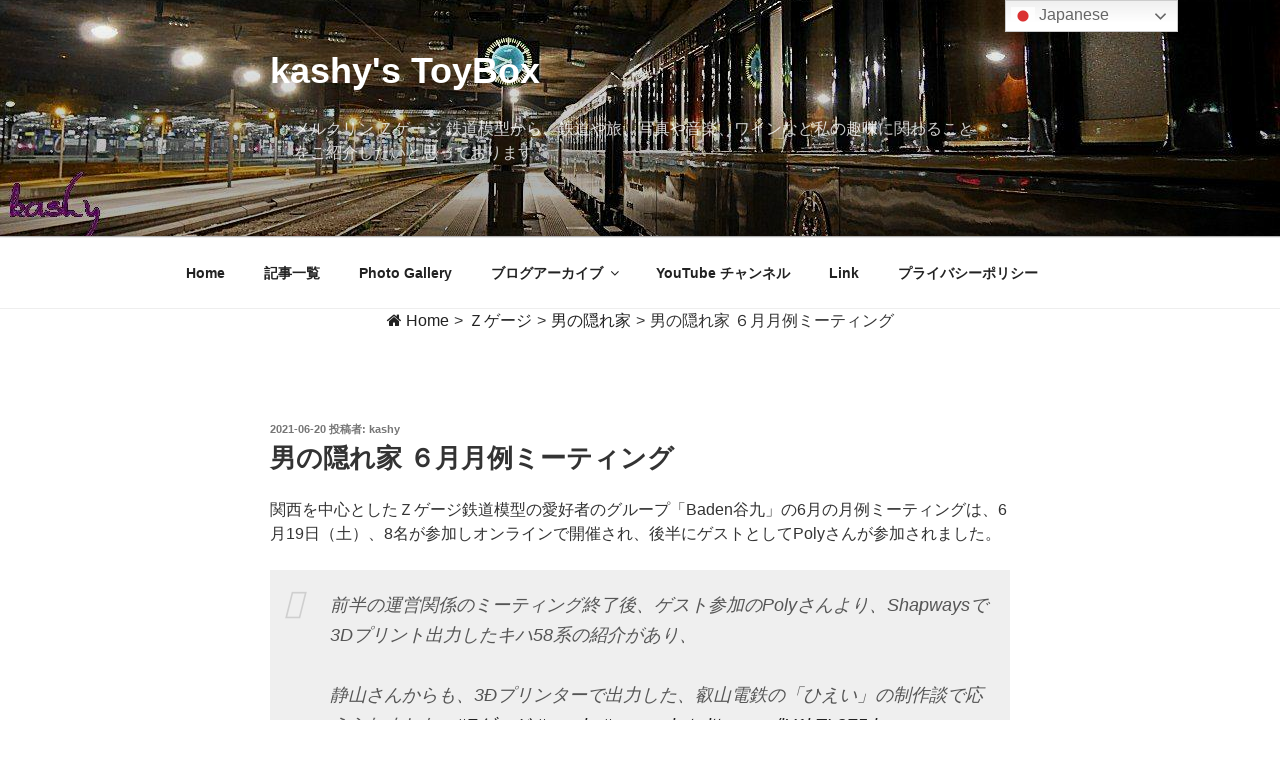

--- FILE ---
content_type: text/html; charset=UTF-8
request_url: https://kashy.info/blog/entry/hideaway-2021-06/
body_size: 311885
content:
<!DOCTYPE html>
<html dir="ltr" lang="ja" prefix="og: https://ogp.me/ns#" class="no-js no-svg">
<head>
<meta charset="UTF-8">
<meta name="viewport" content="width=device-width, initial-scale=1.0">
<link rel="profile" href="https://gmpg.org/xfn/11">

<script>
(function(html){html.className = html.className.replace(/\bno-js\b/,'js')})(document.documentElement);
//# sourceURL=twentyseventeen_javascript_detection
</script>

<title>男の隠れ家 ６月月例ミーティング | kashy's ToyBox</title>

		<!-- All in One SEO 4.9.3 - aioseo.com -->
	<meta name="description" content="関西を中心としたＺゲージ鉄道模型の愛好者のグループ「Baden谷九」の6月の月例ミーティングは、6月19日（土）、8名が参加しオンラインで開催され、後半にゲストとしてPolyさんが参加されました。" />
	<meta name="robots" content="max-snippet:-1, max-image-preview:large, max-video-preview:-1" />
	<meta name="author" content="kashy"/>
	<meta name="google-site-verification" content="uH_pYPIlokMJtbsD3xjcgfTMnkG22OWEn6_OkDUAfYg" />
	<meta name="msvalidate.01" content="55F98BF7F0EF41361CCDC02789F2A496" />
	<meta name="keywords" content="ｚゲージ,メルクリンミニクラブ,レイアウト・ジオラマ,日本型ｚゲージ,日記・コラム・つぶやき,男の隠れ家,鉄道,鉄道模型" />
	<link rel="canonical" href="https://kashy.info/blog/entry/hideaway-2021-06/" />
	<meta name="generator" content="All in One SEO (AIOSEO) 4.9.3" />
		<meta property="og:locale" content="ja_JP" />
		<meta property="og:site_name" content="kashy&#039;s ToyBox" />
		<meta property="og:type" content="article" />
		<meta property="og:title" content="男の隠れ家 ６月月例ミーティング | kashy&#039;s ToyBox" />
		<meta property="og:description" content="関西を中心としたＺゲージ鉄道模型の愛好者のグループ「Baden谷九」の6月の月例ミーティングは、6月19日（土）、8名が参加しオンラインで開催され、後半にゲストとしてPolyさんが参加されました。" />
		<meta property="og:url" content="https://kashy.info/blog/entry/hideaway-2021-06/" />
		<meta property="fb:app_id" content="2179603342369084" />
		<meta property="fb:admins" content="146961608660144" />
		<meta property="og:image" content="https://kashy.info/blog/wp-content/uploads/spurz/hideaway/zoom210619-1.jpg" />
		<meta property="og:image:secure_url" content="https://kashy.info/blog/wp-content/uploads/spurz/hideaway/zoom210619-1.jpg" />
		<meta property="og:image:width" content="1024" />
		<meta property="og:image:height" content="760" />
		<meta property="article:tag" content="ｚゲージ" />
		<meta property="article:tag" content="メルクリンミニクラブ" />
		<meta property="article:tag" content="レイアウト・ジオラマ" />
		<meta property="article:tag" content="日本型ｚゲージ" />
		<meta property="article:tag" content="日記・コラム・つぶやき" />
		<meta property="article:tag" content="男の隠れ家" />
		<meta property="article:tag" content="鉄道" />
		<meta property="article:tag" content="鉄道模型" />
		<meta property="article:published_time" content="2021-06-20T12:49:00+00:00" />
		<meta property="article:modified_time" content="2021-06-20T13:21:11+00:00" />
		<meta name="twitter:card" content="summary" />
		<meta name="twitter:site" content="@ka_shy" />
		<meta name="twitter:title" content="男の隠れ家 ６月月例ミーティング | kashy&#039;s ToyBox" />
		<meta name="twitter:description" content="関西を中心としたＺゲージ鉄道模型の愛好者のグループ「Baden谷九」の6月の月例ミーティングは、6月19日（土）、8名が参加しオンラインで開催され、後半にゲストとしてPolyさんが参加されました。" />
		<meta name="twitter:image" content="https://kashy.info/blog/wp-content/uploads/spurz/hideaway/zoom210619-1.jpg" />
		<script type="application/ld+json" class="aioseo-schema">
			{"@context":"https:\/\/schema.org","@graph":[{"@type":"Article","@id":"https:\/\/kashy.info\/blog\/entry\/hideaway-2021-06\/#article","name":"\u7537\u306e\u96a0\u308c\u5bb6 \uff16\u6708\u6708\u4f8b\u30df\u30fc\u30c6\u30a3\u30f3\u30b0 | kashy's ToyBox","headline":"\u7537\u306e\u96a0\u308c\u5bb6 \uff16\u6708\u6708\u4f8b\u30df\u30fc\u30c6\u30a3\u30f3\u30b0","author":{"@id":"https:\/\/kashy.info\/blog\/entry\/author\/kashy\/#author"},"publisher":{"@id":"https:\/\/kashy.info\/blog\/#person"},"image":{"@type":"ImageObject","url":"https:\/\/kashy.info\/blog\/wp-content\/uploads\/spurz\/hideaway\/zoom210619-1.jpg","@id":"https:\/\/kashy.info\/blog\/entry\/hideaway-2021-06\/#articleImage","width":1024,"height":760},"datePublished":"2021-06-20T21:49:00+09:00","dateModified":"2021-06-20T22:21:11+09:00","inLanguage":"ja","mainEntityOfPage":{"@id":"https:\/\/kashy.info\/blog\/entry\/hideaway-2021-06\/#webpage"},"isPartOf":{"@id":"https:\/\/kashy.info\/blog\/entry\/hideaway-2021-06\/#webpage"},"articleSection":"\u7537\u306e\u96a0\u308c\u5bb6, \uff3a\u30b2\u30fc\u30b8, \u30e1\u30eb\u30af\u30ea\u30f3\u30df\u30cb\u30af\u30e9\u30d6, \u30ec\u30a4\u30a2\u30a6\u30c8\u30fb\u30b8\u30aa\u30e9\u30de, \u65e5\u672c\u578b\uff3a\u30b2\u30fc\u30b8, \u65e5\u8a18\u30fb\u30b3\u30e9\u30e0\u30fb\u3064\u3076\u3084\u304d, \u7537\u306e\u96a0\u308c\u5bb6, \u9244\u9053, \u9244\u9053\u6a21\u578b"},{"@type":"BreadcrumbList","@id":"https:\/\/kashy.info\/blog\/entry\/hideaway-2021-06\/#breadcrumblist","itemListElement":[{"@type":"ListItem","@id":"https:\/\/kashy.info\/blog#listItem","position":1,"name":"Home","item":"https:\/\/kashy.info\/blog","nextItem":{"@type":"ListItem","@id":"https:\/\/kashy.info\/blog\/category\/spurz\/#listItem","name":"\uff3a\u30b2\u30fc\u30b8"}},{"@type":"ListItem","@id":"https:\/\/kashy.info\/blog\/category\/spurz\/#listItem","position":2,"name":"\uff3a\u30b2\u30fc\u30b8","item":"https:\/\/kashy.info\/blog\/category\/spurz\/","nextItem":{"@type":"ListItem","@id":"https:\/\/kashy.info\/blog\/category\/spurz\/hideaway\/#listItem","name":"\u7537\u306e\u96a0\u308c\u5bb6"},"previousItem":{"@type":"ListItem","@id":"https:\/\/kashy.info\/blog#listItem","name":"Home"}},{"@type":"ListItem","@id":"https:\/\/kashy.info\/blog\/category\/spurz\/hideaway\/#listItem","position":3,"name":"\u7537\u306e\u96a0\u308c\u5bb6","item":"https:\/\/kashy.info\/blog\/category\/spurz\/hideaway\/","nextItem":{"@type":"ListItem","@id":"https:\/\/kashy.info\/blog\/entry\/hideaway-2021-06\/#listItem","name":"\u7537\u306e\u96a0\u308c\u5bb6 \uff16\u6708\u6708\u4f8b\u30df\u30fc\u30c6\u30a3\u30f3\u30b0"},"previousItem":{"@type":"ListItem","@id":"https:\/\/kashy.info\/blog\/category\/spurz\/#listItem","name":"\uff3a\u30b2\u30fc\u30b8"}},{"@type":"ListItem","@id":"https:\/\/kashy.info\/blog\/entry\/hideaway-2021-06\/#listItem","position":4,"name":"\u7537\u306e\u96a0\u308c\u5bb6 \uff16\u6708\u6708\u4f8b\u30df\u30fc\u30c6\u30a3\u30f3\u30b0","previousItem":{"@type":"ListItem","@id":"https:\/\/kashy.info\/blog\/category\/spurz\/hideaway\/#listItem","name":"\u7537\u306e\u96a0\u308c\u5bb6"}}]},{"@type":"Person","@id":"https:\/\/kashy.info\/blog\/#person","name":"kashy","image":{"@type":"ImageObject","@id":"https:\/\/kashy.info\/blog\/entry\/hideaway-2021-06\/#personImage","url":"https:\/\/secure.gravatar.com\/avatar\/33282fed3a57338a1d2507b0c817aa088690b0f9a887c53474254cec1606c51f?s=96&d=mm&r=g","width":96,"height":96,"caption":"kashy"}},{"@type":"Person","@id":"https:\/\/kashy.info\/blog\/entry\/author\/kashy\/#author","url":"https:\/\/kashy.info\/blog\/entry\/author\/kashy\/","name":"kashy","image":{"@type":"ImageObject","@id":"https:\/\/kashy.info\/blog\/entry\/hideaway-2021-06\/#authorImage","url":"https:\/\/secure.gravatar.com\/avatar\/33282fed3a57338a1d2507b0c817aa088690b0f9a887c53474254cec1606c51f?s=96&d=mm&r=g","width":96,"height":96,"caption":"kashy"}},{"@type":"WebPage","@id":"https:\/\/kashy.info\/blog\/entry\/hideaway-2021-06\/#webpage","url":"https:\/\/kashy.info\/blog\/entry\/hideaway-2021-06\/","name":"\u7537\u306e\u96a0\u308c\u5bb6 \uff16\u6708\u6708\u4f8b\u30df\u30fc\u30c6\u30a3\u30f3\u30b0 | kashy's ToyBox","description":"\u95a2\u897f\u3092\u4e2d\u5fc3\u3068\u3057\u305f\uff3a\u30b2\u30fc\u30b8\u9244\u9053\u6a21\u578b\u306e\u611b\u597d\u8005\u306e\u30b0\u30eb\u30fc\u30d7\u300cBaden\u8c37\u4e5d\u300d\u306e6\u6708\u306e\u6708\u4f8b\u30df\u30fc\u30c6\u30a3\u30f3\u30b0\u306f\u30016\u670819\u65e5\uff08\u571f\uff09\u30018\u540d\u304c\u53c2\u52a0\u3057\u30aa\u30f3\u30e9\u30a4\u30f3\u3067\u958b\u50ac\u3055\u308c\u3001\u5f8c\u534a\u306b\u30b2\u30b9\u30c8\u3068\u3057\u3066Poly\u3055\u3093\u304c\u53c2\u52a0\u3055\u308c\u307e\u3057\u305f\u3002","inLanguage":"ja","isPartOf":{"@id":"https:\/\/kashy.info\/blog\/#website"},"breadcrumb":{"@id":"https:\/\/kashy.info\/blog\/entry\/hideaway-2021-06\/#breadcrumblist"},"author":{"@id":"https:\/\/kashy.info\/blog\/entry\/author\/kashy\/#author"},"creator":{"@id":"https:\/\/kashy.info\/blog\/entry\/author\/kashy\/#author"},"datePublished":"2021-06-20T21:49:00+09:00","dateModified":"2021-06-20T22:21:11+09:00"},{"@type":"WebSite","@id":"https:\/\/kashy.info\/blog\/#website","url":"https:\/\/kashy.info\/blog\/","name":"kashy's ToyBox","description":"\u30e1\u30eb\u30af\u30ea\u30f3 \uff3a\u30b2\u30fc\u30b8 \u9244\u9053\u6a21\u578b\u304b\u3089\u3001\u9244\u9053\u3084\u65c5\u3001\u5199\u771f\u3084\u97f3\u697d\u3001\u30ef\u30a4\u30f3\u306a\u3069\u79c1\u306e\u8da3\u5473\u306b\u95a2\u308f\u308b\u3053\u3068\u3092\u3054\u7d39\u4ecb\u3057\u305f\u3044\u3068\u601d\u3063\u3066\u304a\u308a\u307e\u3059\u3002","inLanguage":"ja","publisher":{"@id":"https:\/\/kashy.info\/blog\/#person"}}]}
		</script>
		<!-- All in One SEO -->

<link rel='dns-prefetch' href='//static.addtoany.com' />
<link rel='dns-prefetch' href='//stats.wp.com' />
<link rel='dns-prefetch' href='//widgets.wp.com' />
<link href='//hb.wpmucdn.com' rel='preconnect' />
<link rel="alternate" type="application/rss+xml" title="kashy&#039;s ToyBox &raquo; フィード" href="https://kashy.info/blog/feed/" />
<link rel="alternate" type="application/rss+xml" title="kashy&#039;s ToyBox &raquo; コメントフィード" href="https://kashy.info/blog/comments/feed/" />
<link rel="alternate" type="application/rss+xml" title="kashy&#039;s ToyBox &raquo; 男の隠れ家 ６月月例ミーティング のコメントのフィード" href="https://kashy.info/blog/entry/hideaway-2021-06/feed/" />
<link rel="alternate" title="oEmbed (JSON)" type="application/json+oembed" href="https://kashy.info/blog/wp-json/oembed/1.0/embed?url=https%3A%2F%2Fkashy.info%2Fblog%2Fentry%2Fhideaway-2021-06%2F" />
<link rel="alternate" title="oEmbed (XML)" type="text/xml+oembed" href="https://kashy.info/blog/wp-json/oembed/1.0/embed?url=https%3A%2F%2Fkashy.info%2Fblog%2Fentry%2Fhideaway-2021-06%2F&#038;format=xml" />
<meta name="description" content="関西を中心としたＺゲージ鉄道模型の愛好者のグループ「Baden谷九」の6月の月例ミーティングは、6月19日（土）、8名が参加しオンラインで開催され、後半にゲストとしてPolyさんが参加されました。https://twitter.com/osakazdays/status/1406589626693820424Polyさんが、ゲスト参加されるということで、私もPolyさんがIMT createを通じて販売されているキハ58系をはじめ、渡辺さんの作品 たかや" /><style id='wp-img-auto-sizes-contain-inline-css'>
img:is([sizes=auto i],[sizes^="auto," i]){contain-intrinsic-size:3000px 1500px}
/*# sourceURL=wp-img-auto-sizes-contain-inline-css */
</style>
<link rel='stylesheet' id='pt-cv-public-style-css' href='https://kashy.info/blog/wp-content/plugins/content-views-query-and-display-post-page/public/assets/css/cv.css' media='all' />
<link rel='stylesheet' id='sbr_styles-css' href='https://kashy.info/blog/wp-content/plugins/reviews-feed/assets/css/sbr-styles.min.css' media='all' />
<link rel='stylesheet' id='sbi_styles-css' href='https://kashy.info/blog/wp-content/plugins/instagram-feed/css/sbi-styles.min.css' media='all' />
<link rel='stylesheet' id='vkExUnit_common_style-css' href='https://kashy.info/blog/wp-content/plugins/vk-all-in-one-expansion-unit/assets/css/vkExUnit_style.css' media='all' />
<style id='vkExUnit_common_style-inline-css'>
:root {--ver_page_top_button_url:url(https://kashy.info/blog/wp-content/plugins/vk-all-in-one-expansion-unit/assets/images/to-top-btn-icon.svg);}@font-face {font-weight: normal;font-style: normal;font-family: "vk_sns";src: url("https://kashy.info/blog/wp-content/plugins/vk-all-in-one-expansion-unit/inc/sns/icons/fonts/vk_sns.eot?-bq20cj");src: url("https://kashy.info/blog/wp-content/plugins/vk-all-in-one-expansion-unit/inc/sns/icons/fonts/vk_sns.eot?#iefix-bq20cj") format("embedded-opentype"),url("https://kashy.info/blog/wp-content/plugins/vk-all-in-one-expansion-unit/inc/sns/icons/fonts/vk_sns.woff?-bq20cj") format("woff"),url("https://kashy.info/blog/wp-content/plugins/vk-all-in-one-expansion-unit/inc/sns/icons/fonts/vk_sns.ttf?-bq20cj") format("truetype"),url("https://kashy.info/blog/wp-content/plugins/vk-all-in-one-expansion-unit/inc/sns/icons/fonts/vk_sns.svg?-bq20cj#vk_sns") format("svg");}
.veu_promotion-alert__content--text {border: 1px solid rgba(0,0,0,0.125);padding: 0.5em 1em;border-radius: var(--vk-size-radius);margin-bottom: var(--vk-margin-block-bottom);font-size: 0.875rem;}/* Alert Content部分に段落タグを入れた場合に最後の段落の余白を0にする */.veu_promotion-alert__content--text p:last-of-type{margin-bottom:0;margin-top: 0;}
/*# sourceURL=vkExUnit_common_style-inline-css */
</style>
<style id='wp-emoji-styles-inline-css'>

	img.wp-smiley, img.emoji {
		display: inline !important;
		border: none !important;
		box-shadow: none !important;
		height: 1em !important;
		width: 1em !important;
		margin: 0 0.07em !important;
		vertical-align: -0.1em !important;
		background: none !important;
		padding: 0 !important;
	}
/*# sourceURL=wp-emoji-styles-inline-css */
</style>
<style id='wp-block-library-inline-css'>
:root{--wp-block-synced-color:#7a00df;--wp-block-synced-color--rgb:122,0,223;--wp-bound-block-color:var(--wp-block-synced-color);--wp-editor-canvas-background:#ddd;--wp-admin-theme-color:#007cba;--wp-admin-theme-color--rgb:0,124,186;--wp-admin-theme-color-darker-10:#006ba1;--wp-admin-theme-color-darker-10--rgb:0,107,160.5;--wp-admin-theme-color-darker-20:#005a87;--wp-admin-theme-color-darker-20--rgb:0,90,135;--wp-admin-border-width-focus:2px}@media (min-resolution:192dpi){:root{--wp-admin-border-width-focus:1.5px}}.wp-element-button{cursor:pointer}:root .has-very-light-gray-background-color{background-color:#eee}:root .has-very-dark-gray-background-color{background-color:#313131}:root .has-very-light-gray-color{color:#eee}:root .has-very-dark-gray-color{color:#313131}:root .has-vivid-green-cyan-to-vivid-cyan-blue-gradient-background{background:linear-gradient(135deg,#00d084,#0693e3)}:root .has-purple-crush-gradient-background{background:linear-gradient(135deg,#34e2e4,#4721fb 50%,#ab1dfe)}:root .has-hazy-dawn-gradient-background{background:linear-gradient(135deg,#faaca8,#dad0ec)}:root .has-subdued-olive-gradient-background{background:linear-gradient(135deg,#fafae1,#67a671)}:root .has-atomic-cream-gradient-background{background:linear-gradient(135deg,#fdd79a,#004a59)}:root .has-nightshade-gradient-background{background:linear-gradient(135deg,#330968,#31cdcf)}:root .has-midnight-gradient-background{background:linear-gradient(135deg,#020381,#2874fc)}:root{--wp--preset--font-size--normal:16px;--wp--preset--font-size--huge:42px}.has-regular-font-size{font-size:1em}.has-larger-font-size{font-size:2.625em}.has-normal-font-size{font-size:var(--wp--preset--font-size--normal)}.has-huge-font-size{font-size:var(--wp--preset--font-size--huge)}.has-text-align-center{text-align:center}.has-text-align-left{text-align:left}.has-text-align-right{text-align:right}.has-fit-text{white-space:nowrap!important}#end-resizable-editor-section{display:none}.aligncenter{clear:both}.items-justified-left{justify-content:flex-start}.items-justified-center{justify-content:center}.items-justified-right{justify-content:flex-end}.items-justified-space-between{justify-content:space-between}.screen-reader-text{border:0;clip-path:inset(50%);height:1px;margin:-1px;overflow:hidden;padding:0;position:absolute;width:1px;word-wrap:normal!important}.screen-reader-text:focus{background-color:#ddd;clip-path:none;color:#444;display:block;font-size:1em;height:auto;left:5px;line-height:normal;padding:15px 23px 14px;text-decoration:none;top:5px;width:auto;z-index:100000}html :where(.has-border-color){border-style:solid}html :where([style*=border-top-color]){border-top-style:solid}html :where([style*=border-right-color]){border-right-style:solid}html :where([style*=border-bottom-color]){border-bottom-style:solid}html :where([style*=border-left-color]){border-left-style:solid}html :where([style*=border-width]){border-style:solid}html :where([style*=border-top-width]){border-top-style:solid}html :where([style*=border-right-width]){border-right-style:solid}html :where([style*=border-bottom-width]){border-bottom-style:solid}html :where([style*=border-left-width]){border-left-style:solid}html :where(img[class*=wp-image-]){height:auto;max-width:100%}:where(figure){margin:0 0 1em}html :where(.is-position-sticky){--wp-admin--admin-bar--position-offset:var(--wp-admin--admin-bar--height,0px)}@media screen and (max-width:600px){html :where(.is-position-sticky){--wp-admin--admin-bar--position-offset:0px}}

/*# sourceURL=wp-block-library-inline-css */
</style><style id='wp-block-embed-inline-css'>
.wp-block-embed.alignleft,.wp-block-embed.alignright,.wp-block[data-align=left]>[data-type="core/embed"],.wp-block[data-align=right]>[data-type="core/embed"]{max-width:360px;width:100%}.wp-block-embed.alignleft .wp-block-embed__wrapper,.wp-block-embed.alignright .wp-block-embed__wrapper,.wp-block[data-align=left]>[data-type="core/embed"] .wp-block-embed__wrapper,.wp-block[data-align=right]>[data-type="core/embed"] .wp-block-embed__wrapper{min-width:280px}.wp-block-cover .wp-block-embed{min-height:240px;min-width:320px}.wp-block-embed{overflow-wrap:break-word}.wp-block-embed :where(figcaption){margin-bottom:1em;margin-top:.5em}.wp-block-embed iframe{max-width:100%}.wp-block-embed__wrapper{position:relative}.wp-embed-responsive .wp-has-aspect-ratio .wp-block-embed__wrapper:before{content:"";display:block;padding-top:50%}.wp-embed-responsive .wp-has-aspect-ratio iframe{bottom:0;height:100%;left:0;position:absolute;right:0;top:0;width:100%}.wp-embed-responsive .wp-embed-aspect-21-9 .wp-block-embed__wrapper:before{padding-top:42.85%}.wp-embed-responsive .wp-embed-aspect-18-9 .wp-block-embed__wrapper:before{padding-top:50%}.wp-embed-responsive .wp-embed-aspect-16-9 .wp-block-embed__wrapper:before{padding-top:56.25%}.wp-embed-responsive .wp-embed-aspect-4-3 .wp-block-embed__wrapper:before{padding-top:75%}.wp-embed-responsive .wp-embed-aspect-1-1 .wp-block-embed__wrapper:before{padding-top:100%}.wp-embed-responsive .wp-embed-aspect-9-16 .wp-block-embed__wrapper:before{padding-top:177.77%}.wp-embed-responsive .wp-embed-aspect-1-2 .wp-block-embed__wrapper:before{padding-top:200%}
/*# sourceURL=https://kashy.info/blog/wp-includes/blocks/embed/style.min.css */
</style>
<style id='wp-block-embed-theme-inline-css'>
.wp-block-embed :where(figcaption){color:#555;font-size:13px;text-align:center}.is-dark-theme .wp-block-embed :where(figcaption){color:#ffffffa6}.wp-block-embed{margin:0 0 1em}
/*# sourceURL=https://kashy.info/blog/wp-includes/blocks/embed/theme.min.css */
</style>
<style id='global-styles-inline-css'>
:root{--wp--preset--aspect-ratio--square: 1;--wp--preset--aspect-ratio--4-3: 4/3;--wp--preset--aspect-ratio--3-4: 3/4;--wp--preset--aspect-ratio--3-2: 3/2;--wp--preset--aspect-ratio--2-3: 2/3;--wp--preset--aspect-ratio--16-9: 16/9;--wp--preset--aspect-ratio--9-16: 9/16;--wp--preset--color--black: #000000;--wp--preset--color--cyan-bluish-gray: #abb8c3;--wp--preset--color--white: #ffffff;--wp--preset--color--pale-pink: #f78da7;--wp--preset--color--vivid-red: #cf2e2e;--wp--preset--color--luminous-vivid-orange: #ff6900;--wp--preset--color--luminous-vivid-amber: #fcb900;--wp--preset--color--light-green-cyan: #7bdcb5;--wp--preset--color--vivid-green-cyan: #00d084;--wp--preset--color--pale-cyan-blue: #8ed1fc;--wp--preset--color--vivid-cyan-blue: #0693e3;--wp--preset--color--vivid-purple: #9b51e0;--wp--preset--gradient--vivid-cyan-blue-to-vivid-purple: linear-gradient(135deg,rgb(6,147,227) 0%,rgb(155,81,224) 100%);--wp--preset--gradient--light-green-cyan-to-vivid-green-cyan: linear-gradient(135deg,rgb(122,220,180) 0%,rgb(0,208,130) 100%);--wp--preset--gradient--luminous-vivid-amber-to-luminous-vivid-orange: linear-gradient(135deg,rgb(252,185,0) 0%,rgb(255,105,0) 100%);--wp--preset--gradient--luminous-vivid-orange-to-vivid-red: linear-gradient(135deg,rgb(255,105,0) 0%,rgb(207,46,46) 100%);--wp--preset--gradient--very-light-gray-to-cyan-bluish-gray: linear-gradient(135deg,rgb(238,238,238) 0%,rgb(169,184,195) 100%);--wp--preset--gradient--cool-to-warm-spectrum: linear-gradient(135deg,rgb(74,234,220) 0%,rgb(151,120,209) 20%,rgb(207,42,186) 40%,rgb(238,44,130) 60%,rgb(251,105,98) 80%,rgb(254,248,76) 100%);--wp--preset--gradient--blush-light-purple: linear-gradient(135deg,rgb(255,206,236) 0%,rgb(152,150,240) 100%);--wp--preset--gradient--blush-bordeaux: linear-gradient(135deg,rgb(254,205,165) 0%,rgb(254,45,45) 50%,rgb(107,0,62) 100%);--wp--preset--gradient--luminous-dusk: linear-gradient(135deg,rgb(255,203,112) 0%,rgb(199,81,192) 50%,rgb(65,88,208) 100%);--wp--preset--gradient--pale-ocean: linear-gradient(135deg,rgb(255,245,203) 0%,rgb(182,227,212) 50%,rgb(51,167,181) 100%);--wp--preset--gradient--electric-grass: linear-gradient(135deg,rgb(202,248,128) 0%,rgb(113,206,126) 100%);--wp--preset--gradient--midnight: linear-gradient(135deg,rgb(2,3,129) 0%,rgb(40,116,252) 100%);--wp--preset--font-size--small: 13px;--wp--preset--font-size--medium: 20px;--wp--preset--font-size--large: 36px;--wp--preset--font-size--x-large: 42px;--wp--preset--spacing--20: 0.44rem;--wp--preset--spacing--30: 0.67rem;--wp--preset--spacing--40: 1rem;--wp--preset--spacing--50: 1.5rem;--wp--preset--spacing--60: 2.25rem;--wp--preset--spacing--70: 3.38rem;--wp--preset--spacing--80: 5.06rem;--wp--preset--shadow--natural: 6px 6px 9px rgba(0, 0, 0, 0.2);--wp--preset--shadow--deep: 12px 12px 50px rgba(0, 0, 0, 0.4);--wp--preset--shadow--sharp: 6px 6px 0px rgba(0, 0, 0, 0.2);--wp--preset--shadow--outlined: 6px 6px 0px -3px rgb(255, 255, 255), 6px 6px rgb(0, 0, 0);--wp--preset--shadow--crisp: 6px 6px 0px rgb(0, 0, 0);}:where(.is-layout-flex){gap: 0.5em;}:where(.is-layout-grid){gap: 0.5em;}body .is-layout-flex{display: flex;}.is-layout-flex{flex-wrap: wrap;align-items: center;}.is-layout-flex > :is(*, div){margin: 0;}body .is-layout-grid{display: grid;}.is-layout-grid > :is(*, div){margin: 0;}:where(.wp-block-columns.is-layout-flex){gap: 2em;}:where(.wp-block-columns.is-layout-grid){gap: 2em;}:where(.wp-block-post-template.is-layout-flex){gap: 1.25em;}:where(.wp-block-post-template.is-layout-grid){gap: 1.25em;}.has-black-color{color: var(--wp--preset--color--black) !important;}.has-cyan-bluish-gray-color{color: var(--wp--preset--color--cyan-bluish-gray) !important;}.has-white-color{color: var(--wp--preset--color--white) !important;}.has-pale-pink-color{color: var(--wp--preset--color--pale-pink) !important;}.has-vivid-red-color{color: var(--wp--preset--color--vivid-red) !important;}.has-luminous-vivid-orange-color{color: var(--wp--preset--color--luminous-vivid-orange) !important;}.has-luminous-vivid-amber-color{color: var(--wp--preset--color--luminous-vivid-amber) !important;}.has-light-green-cyan-color{color: var(--wp--preset--color--light-green-cyan) !important;}.has-vivid-green-cyan-color{color: var(--wp--preset--color--vivid-green-cyan) !important;}.has-pale-cyan-blue-color{color: var(--wp--preset--color--pale-cyan-blue) !important;}.has-vivid-cyan-blue-color{color: var(--wp--preset--color--vivid-cyan-blue) !important;}.has-vivid-purple-color{color: var(--wp--preset--color--vivid-purple) !important;}.has-black-background-color{background-color: var(--wp--preset--color--black) !important;}.has-cyan-bluish-gray-background-color{background-color: var(--wp--preset--color--cyan-bluish-gray) !important;}.has-white-background-color{background-color: var(--wp--preset--color--white) !important;}.has-pale-pink-background-color{background-color: var(--wp--preset--color--pale-pink) !important;}.has-vivid-red-background-color{background-color: var(--wp--preset--color--vivid-red) !important;}.has-luminous-vivid-orange-background-color{background-color: var(--wp--preset--color--luminous-vivid-orange) !important;}.has-luminous-vivid-amber-background-color{background-color: var(--wp--preset--color--luminous-vivid-amber) !important;}.has-light-green-cyan-background-color{background-color: var(--wp--preset--color--light-green-cyan) !important;}.has-vivid-green-cyan-background-color{background-color: var(--wp--preset--color--vivid-green-cyan) !important;}.has-pale-cyan-blue-background-color{background-color: var(--wp--preset--color--pale-cyan-blue) !important;}.has-vivid-cyan-blue-background-color{background-color: var(--wp--preset--color--vivid-cyan-blue) !important;}.has-vivid-purple-background-color{background-color: var(--wp--preset--color--vivid-purple) !important;}.has-black-border-color{border-color: var(--wp--preset--color--black) !important;}.has-cyan-bluish-gray-border-color{border-color: var(--wp--preset--color--cyan-bluish-gray) !important;}.has-white-border-color{border-color: var(--wp--preset--color--white) !important;}.has-pale-pink-border-color{border-color: var(--wp--preset--color--pale-pink) !important;}.has-vivid-red-border-color{border-color: var(--wp--preset--color--vivid-red) !important;}.has-luminous-vivid-orange-border-color{border-color: var(--wp--preset--color--luminous-vivid-orange) !important;}.has-luminous-vivid-amber-border-color{border-color: var(--wp--preset--color--luminous-vivid-amber) !important;}.has-light-green-cyan-border-color{border-color: var(--wp--preset--color--light-green-cyan) !important;}.has-vivid-green-cyan-border-color{border-color: var(--wp--preset--color--vivid-green-cyan) !important;}.has-pale-cyan-blue-border-color{border-color: var(--wp--preset--color--pale-cyan-blue) !important;}.has-vivid-cyan-blue-border-color{border-color: var(--wp--preset--color--vivid-cyan-blue) !important;}.has-vivid-purple-border-color{border-color: var(--wp--preset--color--vivid-purple) !important;}.has-vivid-cyan-blue-to-vivid-purple-gradient-background{background: var(--wp--preset--gradient--vivid-cyan-blue-to-vivid-purple) !important;}.has-light-green-cyan-to-vivid-green-cyan-gradient-background{background: var(--wp--preset--gradient--light-green-cyan-to-vivid-green-cyan) !important;}.has-luminous-vivid-amber-to-luminous-vivid-orange-gradient-background{background: var(--wp--preset--gradient--luminous-vivid-amber-to-luminous-vivid-orange) !important;}.has-luminous-vivid-orange-to-vivid-red-gradient-background{background: var(--wp--preset--gradient--luminous-vivid-orange-to-vivid-red) !important;}.has-very-light-gray-to-cyan-bluish-gray-gradient-background{background: var(--wp--preset--gradient--very-light-gray-to-cyan-bluish-gray) !important;}.has-cool-to-warm-spectrum-gradient-background{background: var(--wp--preset--gradient--cool-to-warm-spectrum) !important;}.has-blush-light-purple-gradient-background{background: var(--wp--preset--gradient--blush-light-purple) !important;}.has-blush-bordeaux-gradient-background{background: var(--wp--preset--gradient--blush-bordeaux) !important;}.has-luminous-dusk-gradient-background{background: var(--wp--preset--gradient--luminous-dusk) !important;}.has-pale-ocean-gradient-background{background: var(--wp--preset--gradient--pale-ocean) !important;}.has-electric-grass-gradient-background{background: var(--wp--preset--gradient--electric-grass) !important;}.has-midnight-gradient-background{background: var(--wp--preset--gradient--midnight) !important;}.has-small-font-size{font-size: var(--wp--preset--font-size--small) !important;}.has-medium-font-size{font-size: var(--wp--preset--font-size--medium) !important;}.has-large-font-size{font-size: var(--wp--preset--font-size--large) !important;}.has-x-large-font-size{font-size: var(--wp--preset--font-size--x-large) !important;}
/*# sourceURL=global-styles-inline-css */
</style>

<link rel='stylesheet' id='swiper-css-css' href='https://kashy.info/blog/wp-content/plugins/instagram-widget-by-wpzoom/dist/styles/library/swiper.css' media='all' />
<link rel='stylesheet' id='dashicons-css' href='https://kashy.info/blog/wp-includes/css/dashicons.min.css' media='all' />
<link rel='stylesheet' id='magnific-popup-css' href='https://kashy.info/blog/wp-content/plugins/instagram-widget-by-wpzoom/dist/styles/library/magnific-popup.css' media='all' />
<link rel='stylesheet' id='wpz-insta_block-frontend-style-css' href='https://kashy.info/blog/wp-content/plugins/instagram-widget-by-wpzoom/dist/styles/frontend/index.css' media='all' />
<style id='classic-theme-styles-inline-css'>
/*! This file is auto-generated */
.wp-block-button__link{color:#fff;background-color:#32373c;border-radius:9999px;box-shadow:none;text-decoration:none;padding:calc(.667em + 2px) calc(1.333em + 2px);font-size:1.125em}.wp-block-file__button{background:#32373c;color:#fff;text-decoration:none}
/*# sourceURL=/wp-includes/css/classic-themes.min.css */
</style>
<link rel='stylesheet' id='catch-breadcrumb-css' href='https://kashy.info/blog/wp-content/plugins/catch-breadcrumb/public/css/catch-breadcrumb-public.css' media='all' />
<link rel='stylesheet' id='ctf_styles-css' href='https://kashy.info/blog/wp-content/plugins/custom-twitter-feeds/css/ctf-styles.min.css' media='all' />
<link rel='stylesheet' id='pz-linkcard-css-css' href='//kashy.info/blog/wp-content/uploads/pz-linkcard/style/style.min.css' media='all' />
<link rel='stylesheet' id='rfw-style-css' href='https://kashy.info/blog/wp-content/plugins/rss-feed-widget/css/style.css' media='all' />
<link rel='stylesheet' id='cff-css' href='https://kashy.info/blog/wp-content/plugins/custom-facebook-feed/assets/css/cff-style.min.css' media='all' />
<link rel='stylesheet' id='sb-font-awesome-css' href='https://kashy.info/blog/wp-content/plugins/custom-facebook-feed/assets/css/font-awesome.min.css' media='all' />
<link rel='stylesheet' id='widget-in-content-css' href='https://kashy.info/blog/wp-content/plugins/widget-in-content/widget-in-content.css' media='all' />
<link rel='stylesheet' id='yyi_rinker_stylesheet-css' href='https://kashy.info/blog/wp-content/plugins/yyi-rinker/css/style.css?v=1.11.1' media='all' />
<link rel='stylesheet' id='parent-style-css' href='https://kashy.info/blog/wp-content/themes/twentyseventeen/style.css' media='all' />
<link rel='stylesheet' id='twentyseventeen-style-css' href='https://kashy.info/blog/wp-content/themes/twentyseventeen-child/style.css' media='all' />
<link rel='stylesheet' id='twentyseventeen-block-style-css' href='https://kashy.info/blog/wp-content/themes/twentyseventeen/assets/css/blocks.css' media='all' />
<link rel='stylesheet' id='veu-cta-css' href='https://kashy.info/blog/wp-content/plugins/vk-all-in-one-expansion-unit/inc/call-to-action/package/assets/css/style.css' media='all' />
<link rel='stylesheet' id='wpzoom-social-icons-socicon-css' href='https://kashy.info/blog/wp-content/plugins/social-icons-widget-by-wpzoom/assets/css/wpzoom-socicon.css' media='all' />
<link rel='stylesheet' id='wpzoom-social-icons-genericons-css' href='https://kashy.info/blog/wp-content/plugins/social-icons-widget-by-wpzoom/assets/css/genericons.css' media='all' />
<link rel='stylesheet' id='wpzoom-social-icons-academicons-css' href='https://kashy.info/blog/wp-content/plugins/social-icons-widget-by-wpzoom/assets/css/academicons.min.css' media='all' />
<link rel='stylesheet' id='wpzoom-social-icons-font-awesome-3-css' href='https://kashy.info/blog/wp-content/plugins/social-icons-widget-by-wpzoom/assets/css/font-awesome-3.min.css' media='all' />
<link rel='stylesheet' id='wpzoom-social-icons-styles-css' href='https://kashy.info/blog/wp-content/plugins/social-icons-widget-by-wpzoom/assets/css/wpzoom-social-icons-styles.css' media='all' />
<link rel='stylesheet' id='fancybox-css' href='https://kashy.info/blog/wp-content/plugins/easy-fancybox/fancybox/1.5.4/jquery.fancybox.min.css' media='screen' />
<link rel='stylesheet' id='open-sans-css' href='https://fonts.googleapis.com/css?family=Open+Sans%3A300italic%2C400italic%2C600italic%2C300%2C400%2C600&#038;subset=latin%2Clatin-ext&#038;display=fallback' media='all' />
<link rel='stylesheet' id='jetpack_likes-css' href='https://kashy.info/blog/wp-content/plugins/jetpack/modules/likes/style.css' media='all' />
<link rel='stylesheet' id='addtoany-css' href='https://kashy.info/blog/wp-content/plugins/add-to-any/addtoany.min.css' media='all' />
<link rel='stylesheet' id='__EPYT__style-css' href='https://kashy.info/blog/wp-content/plugins/youtube-embed-plus/styles/ytprefs.min.css' media='all' />
<style id='__EPYT__style-inline-css'>

                .epyt-gallery-thumb {
                        width: 33.333%;
                }
                
/*# sourceURL=__EPYT__style-inline-css */
</style>
<link rel='preload' as='font'  id='wpzoom-social-icons-font-academicons-woff2-css' href='https://kashy.info/blog/wp-content/plugins/social-icons-widget-by-wpzoom/assets/font/academicons.woff2?v=1.9.2' type='font/woff2' crossorigin />
<link rel='preload' as='font'  id='wpzoom-social-icons-font-fontawesome-3-woff2-css' href='https://kashy.info/blog/wp-content/plugins/social-icons-widget-by-wpzoom/assets/font/fontawesome-webfont.woff2?v=4.7.0' type='font/woff2' crossorigin />
<link rel='preload' as='font'  id='wpzoom-social-icons-font-genericons-woff-css' href='https://kashy.info/blog/wp-content/plugins/social-icons-widget-by-wpzoom/assets/font/Genericons.woff' type='font/woff' crossorigin />
<link rel='preload' as='font'  id='wpzoom-social-icons-font-socicon-woff2-css' href='https://kashy.info/blog/wp-content/plugins/social-icons-widget-by-wpzoom/assets/font/socicon.woff2?v=4.5.4' type='font/woff2' crossorigin />
<script id="addtoany-core-js-before">
window.a2a_config=window.a2a_config||{};a2a_config.callbacks=[];a2a_config.overlays=[];a2a_config.templates={};a2a_localize = {
	Share: "共有",
	Save: "ブックマーク",
	Subscribe: "購読",
	Email: "メール",
	Bookmark: "ブックマーク",
	ShowAll: "すべて表示する",
	ShowLess: "小さく表示する",
	FindServices: "サービスを探す",
	FindAnyServiceToAddTo: "追加するサービスを今すぐ探す",
	PoweredBy: "Powered by",
	ShareViaEmail: "メールでシェアする",
	SubscribeViaEmail: "メールで購読する",
	BookmarkInYourBrowser: "ブラウザにブックマーク",
	BookmarkInstructions: "このページをブックマークするには、 Ctrl+D または \u2318+D を押下。",
	AddToYourFavorites: "お気に入りに追加",
	SendFromWebOrProgram: "任意のメールアドレスまたはメールプログラムから送信",
	EmailProgram: "メールプログラム",
	More: "詳細&#8230;",
	ThanksForSharing: "共有ありがとうございます !",
	ThanksForFollowing: "フォローありがとうございます !"
};


//# sourceURL=addtoany-core-js-before
</script>
<script defer src="https://static.addtoany.com/menu/page.js" id="addtoany-core-js"></script>
<script src="https://kashy.info/blog/wp-includes/js/jquery/jquery.min.js" id="jquery-core-js"></script>
<script src="https://kashy.info/blog/wp-includes/js/jquery/jquery-migrate.min.js" id="jquery-migrate-js"></script>
<script defer src="https://kashy.info/blog/wp-content/plugins/add-to-any/addtoany.min.js" id="addtoany-jquery-js"></script>
<script id="catch-breadcrumb-js-extra">
var catch_breadcrumb_object = {"breadcrumb_separator":"\u003E","breadcrumb_home_icon":"1","breadcrumb_display_home":"1","content_selector":"#content","status":"0","breadcrumb_dynamic":"before"};
//# sourceURL=catch-breadcrumb-js-extra
</script>
<script src="https://kashy.info/blog/wp-content/plugins/catch-breadcrumb/public/js/catch-breadcrumb-public.js" id="catch-breadcrumb-js"></script>
<script src="https://kashy.info/blog/wp-includes/js/underscore.min.js" id="underscore-js"></script>
<script id="wp-util-js-extra">
var _wpUtilSettings = {"ajax":{"url":"/blog/wp-admin/admin-ajax.php"}};
//# sourceURL=wp-util-js-extra
</script>
<script src="https://kashy.info/blog/wp-includes/js/wp-util.min.js" id="wp-util-js"></script>
<script src="https://kashy.info/blog/wp-content/plugins/instagram-widget-by-wpzoom/dist/scripts/library/magnific-popup.js" id="magnific-popup-js"></script>
<script src="https://kashy.info/blog/wp-content/plugins/instagram-widget-by-wpzoom/dist/scripts/library/swiper.js" id="swiper-js-js"></script>
<script src="https://kashy.info/blog/wp-content/plugins/instagram-widget-by-wpzoom/dist/scripts/frontend/block.js" id="wpz-insta_block-frontend-script-js"></script>
<script id="twentyseventeen-global-js-extra">
var twentyseventeenScreenReaderText = {"quote":"\u003Csvg class=\"icon icon-quote-right\" aria-hidden=\"true\" role=\"img\"\u003E \u003Cuse href=\"#icon-quote-right\" xlink:href=\"#icon-quote-right\"\u003E\u003C/use\u003E \u003C/svg\u003E","expand":"\u30b5\u30d6\u30e1\u30cb\u30e5\u30fc\u3092\u5c55\u958b","collapse":"\u30b5\u30d6\u30e1\u30cb\u30e5\u30fc\u3092\u9589\u3058\u308b","icon":"\u003Csvg class=\"icon icon-angle-down\" aria-hidden=\"true\" role=\"img\"\u003E \u003Cuse href=\"#icon-angle-down\" xlink:href=\"#icon-angle-down\"\u003E\u003C/use\u003E \u003Cspan class=\"svg-fallback icon-angle-down\"\u003E\u003C/span\u003E\u003C/svg\u003E"};
//# sourceURL=twentyseventeen-global-js-extra
</script>
<script src="https://kashy.info/blog/wp-content/themes/twentyseventeen/assets/js/global.js" id="twentyseventeen-global-js" defer data-wp-strategy="defer"></script>
<script src="https://kashy.info/blog/wp-content/themes/twentyseventeen/assets/js/navigation.js" id="twentyseventeen-navigation-js" defer data-wp-strategy="defer"></script>
<script id="__ytprefs__-js-extra">
var _EPYT_ = {"ajaxurl":"https://kashy.info/blog/wp-admin/admin-ajax.php","security":"726db429e5","gallery_scrolloffset":"20","eppathtoscripts":"https://kashy.info/blog/wp-content/plugins/youtube-embed-plus/scripts/","eppath":"https://kashy.info/blog/wp-content/plugins/youtube-embed-plus/","epresponsiveselector":"[\"iframe.__youtube_prefs_widget__\"]","epdovol":"1","version":"14.2.4","evselector":"iframe.__youtube_prefs__[src], iframe[src*=\"youtube.com/embed/\"], iframe[src*=\"youtube-nocookie.com/embed/\"]","ajax_compat":"","maxres_facade":"eager","ytapi_load":"light","pause_others":"","stopMobileBuffer":"1","facade_mode":"","not_live_on_channel":""};
//# sourceURL=__ytprefs__-js-extra
</script>
<script src="https://kashy.info/blog/wp-content/plugins/youtube-embed-plus/scripts/ytprefs.min.js" id="__ytprefs__-js"></script>
<link rel="https://api.w.org/" href="https://kashy.info/blog/wp-json/" /><link rel="alternate" title="JSON" type="application/json" href="https://kashy.info/blog/wp-json/wp/v2/posts/4082" /><link rel="EditURI" type="application/rsd+xml" title="RSD" href="https://kashy.info/blog/xmlrpc.php?rsd" />
<meta name="generator" content="WordPress 6.9" />
<link rel='shortlink' href='https://kashy.info/blog/?p=4082' />
<script type="application/ld+json">{"@context":"http:\/\/schema.org","@type":"BreadcrumbList","itemListElement":[{"@type":"ListItem","position":1,"item":{"@id":"https:\/\/kashy.info\/blog\/","name":"Home"}},{"@type":"ListItem","position":2,"item":{"@id":"https:\/\/kashy.info\/blog\/category\/spurz\/","name":"\uff3a\u30b2\u30fc\u30b8"}},{"@type":"ListItem","position":3,"item":{"@id":"https:\/\/kashy.info\/blog\/category\/spurz\/hideaway\/","name":"\u7537\u306e\u96a0\u308c\u5bb6"}},{"@type":"ListItem","position":4,"item":{"name":"\u7537\u306e\u96a0\u308c\u5bb6 \uff16\u6708\u6708\u4f8b\u30df\u30fc\u30c6\u30a3\u30f3\u30b0"}}]}</script><link rel="stylesheet" href="//maxcdn.bootstrapcdn.com/font-awesome/4.3.0/css/font-awesome.min.css" type="text/css" media="all">
<style type="text/css">
a.terashare-title{text-decoration:none;}
span.terashare-title,div.terashare-sitename{color:#222;}
div.terashare{width:550px;max-width:100%;border:solid 1px #ccc;padding:5px;margin:5px 0 25px;-webkit-border-radius:4px;-moz-border-radius:4px;border-radius: 4px;}
// height:100px --> width:500px
img.terashare-thumbnail{width:500px;float:left;margin:0 10px 5px 0;}
span.terashare-title{font-size:110%;font-weight:bold;}
div.terashare-sitename{font-size:100%;text-align:right;}
div.terashare-description{color:#555;margin-top:8px;font-size:90%;line-height:140%;}
div.terashare-url{text-align:right;font-size:80%;}
div.terashare-clearfix:after{clear:both;content:' ';display:block;font-size:0;line-height:0;visibility:hidden;width:0;height:0}
</style>
	<style>img#wpstats{display:none}</style>
		<style>
.yyi-rinker-images {
    display: flex;
    justify-content: center;
    align-items: center;
    position: relative;

}
div.yyi-rinker-image img.yyi-rinker-main-img.hidden {
    display: none;
}

.yyi-rinker-images-arrow {
    cursor: pointer;
    position: absolute;
    top: 50%;
    display: block;
    margin-top: -11px;
    opacity: 0.6;
    width: 22px;
}

.yyi-rinker-images-arrow-left{
    left: -10px;
}
.yyi-rinker-images-arrow-right{
    right: -10px;
}

.yyi-rinker-images-arrow-left.hidden {
    display: none;
}

.yyi-rinker-images-arrow-right.hidden {
    display: none;
}
div.yyi-rinker-contents.yyi-rinker-design-tate  div.yyi-rinker-box{
    flex-direction: column;
}

div.yyi-rinker-contents.yyi-rinker-design-slim div.yyi-rinker-box .yyi-rinker-links {
    flex-direction: column;
}

div.yyi-rinker-contents.yyi-rinker-design-slim div.yyi-rinker-info {
    width: 100%;
}

div.yyi-rinker-contents.yyi-rinker-design-slim .yyi-rinker-title {
    text-align: center;
}

div.yyi-rinker-contents.yyi-rinker-design-slim .yyi-rinker-links {
    text-align: center;
}
div.yyi-rinker-contents.yyi-rinker-design-slim .yyi-rinker-image {
    margin: auto;
}

div.yyi-rinker-contents.yyi-rinker-design-slim div.yyi-rinker-info ul.yyi-rinker-links li {
	align-self: stretch;
}
div.yyi-rinker-contents.yyi-rinker-design-slim div.yyi-rinker-box div.yyi-rinker-info {
	padding: 0;
}
div.yyi-rinker-contents.yyi-rinker-design-slim div.yyi-rinker-box {
	flex-direction: column;
	padding: 14px 5px 0;
}

.yyi-rinker-design-slim div.yyi-rinker-box div.yyi-rinker-info {
	text-align: center;
}

.yyi-rinker-design-slim div.price-box span.price {
	display: block;
}

div.yyi-rinker-contents.yyi-rinker-design-slim div.yyi-rinker-info div.yyi-rinker-title a{
	font-size:16px;
}

div.yyi-rinker-contents.yyi-rinker-design-slim ul.yyi-rinker-links li.amazonkindlelink:before,  div.yyi-rinker-contents.yyi-rinker-design-slim ul.yyi-rinker-links li.amazonlink:before,  div.yyi-rinker-contents.yyi-rinker-design-slim ul.yyi-rinker-links li.rakutenlink:before, div.yyi-rinker-contents.yyi-rinker-design-slim ul.yyi-rinker-links li.yahoolink:before, div.yyi-rinker-contents.yyi-rinker-design-slim ul.yyi-rinker-links li.mercarilink:before {
	font-size:12px;
}

div.yyi-rinker-contents.yyi-rinker-design-slim ul.yyi-rinker-links li a {
	font-size: 13px;
}
.entry-content ul.yyi-rinker-links li {
	padding: 0;
}

div.yyi-rinker-contents .yyi-rinker-attention.attention_desing_right_ribbon {
    width: 89px;
    height: 91px;
    position: absolute;
    top: -1px;
    right: -1px;
    left: auto;
    overflow: hidden;
}

div.yyi-rinker-contents .yyi-rinker-attention.attention_desing_right_ribbon span {
    display: inline-block;
    width: 146px;
    position: absolute;
    padding: 4px 0;
    left: -13px;
    top: 12px;
    text-align: center;
    font-size: 12px;
    line-height: 24px;
    -webkit-transform: rotate(45deg);
    transform: rotate(45deg);
    box-shadow: 0 1px 3px rgba(0, 0, 0, 0.2);
}

div.yyi-rinker-contents .yyi-rinker-attention.attention_desing_right_ribbon {
    background: none;
}
.yyi-rinker-attention.attention_desing_right_ribbon .yyi-rinker-attention-after,
.yyi-rinker-attention.attention_desing_right_ribbon .yyi-rinker-attention-before{
display:none;
}
div.yyi-rinker-use-right_ribbon div.yyi-rinker-title {
    margin-right: 2rem;
}

				</style><link rel="pingback" href="https://kashy.info/blog/xmlrpc.php">
<style>.recentcomments a{display:inline !important;padding:0 !important;margin:0 !important;}</style>		<style id="twentyseventeen-custom-header-styles" type="text/css">
				.site-title a,
		.colors-dark .site-title a,
		.colors-custom .site-title a,
		body.has-header-image .site-title a,
		body.has-header-video .site-title a,
		body.has-header-image.colors-dark .site-title a,
		body.has-header-video.colors-dark .site-title a,
		body.has-header-image.colors-custom .site-title a,
		body.has-header-video.colors-custom .site-title a,
		.site-description,
		.colors-dark .site-description,
		.colors-custom .site-description,
		body.has-header-image .site-description,
		body.has-header-video .site-description,
		body.has-header-image.colors-dark .site-description,
		body.has-header-video.colors-dark .site-description,
		body.has-header-image.colors-custom .site-description,
		body.has-header-video.colors-custom .site-description {
			color: #ffffff;
		}
		</style>
		<!-- [ VK All in One Expansion Unit OGP ] -->
<meta property="og:site_name" content="kashy&#039;s ToyBox" />
<meta property="og:url" content="https://kashy.info/blog/entry/hideaway-2021-06/" />
<meta property="og:title" content="男の隠れ家 ６月月例ミーティング | kashy&#039;s ToyBox" />
<meta property="og:description" content="関西を中心としたＺゲージ鉄道模型の愛好者のグループ「Baden谷九」の6月の月例ミーティングは、6月19日（土）、8名が参加しオンラインで開催され、後半にゲストとしてPolyさんが参加されました。https://twitter.com/osakazdays/status/1406589626693820424Polyさんが、ゲスト参加されるということで、私もPolyさんがIMT createを通じて販売されているキハ58系をはじめ、渡辺さんの作品 たかや" />
<meta property="fb:app_id" content="2179603342369084" />
<meta property="og:type" content="article" />
<!-- [ / VK All in One Expansion Unit OGP ] -->
<!-- [ VK All in One Expansion Unit twitter card ] -->
<meta name="twitter:card" content="summary_large_image">
<meta name="twitter:description" content="関西を中心としたＺゲージ鉄道模型の愛好者のグループ「Baden谷九」の6月の月例ミーティングは、6月19日（土）、8名が参加しオンラインで開催され、後半にゲストとしてPolyさんが参加されました。https://twitter.com/osakazdays/status/1406589626693820424Polyさんが、ゲスト参加されるということで、私もPolyさんがIMT createを通じて販売されているキハ58系をはじめ、渡辺さんの作品 たかや">
<meta name="twitter:title" content="男の隠れ家 ６月月例ミーティング | kashy&#039;s ToyBox">
<meta name="twitter:url" content="https://kashy.info/blog/entry/hideaway-2021-06/">
	<meta name="twitter:domain" content="kashy.info">
	<meta name="twitter:site" content="@ka_shy">
	<!-- [ / VK All in One Expansion Unit twitter card ] -->
	<link rel="icon" href="https://kashy.info/blog/wp-content/uploads/cropped-mambo_515x515-32x32.jpg" sizes="32x32" />
<link rel="icon" href="https://kashy.info/blog/wp-content/uploads/cropped-mambo_515x515-192x192.jpg" sizes="192x192" />
<link rel="apple-touch-icon" href="https://kashy.info/blog/wp-content/uploads/cropped-mambo_515x515-180x180.jpg" />
<meta name="msapplication-TileImage" content="https://kashy.info/blog/wp-content/uploads/cropped-mambo_515x515-270x270.jpg" />
		<style id="wp-custom-css">
			/* サイトタイトルの大文字を小文字に直す */
.site-title {
    text-transform: none;
}

/* 投稿者の大文字を小文字に直す */
.author {
    text-transform: none;
}
.vcard {
    text-transform: none;
}

/* 引用(blockquote)のデザイン*/
blockquote {
    position: relative;
    padding: 10px 15px 10px 60px;
    box-sizing: border-box;
    font-style: italic;
    background: #efefef;
    color: #555;
}

blockquote:before{
    display: inline-block;
    position: absolute;
    top: 18px;
    left: 15px;
    vertical-align: middle;
    content: "\f10d";
    font-family: "Font Awesome 5 Free";
    color: #cfcfcf;
    font-size: 30px;
    line-height: 1;
    font-weight: 900;
}

blockquote p {
    padding: 0;
    margin: 10px 0;
    line-height: 1.7;
}

blockquote cite {
    display: block;
    text-align: right;
    color: #888888;
    font-size: 0.9em;
}
/*　引用デザインここまで */

/* 記事一覧の幅 */
.wrap {
  max-width: 740px;
  padding: 0;
}
/* site-description */
.site-description {
  margin: 24px
}

/**********************
モーダルウィンドウ
**********************/
 
.modal-window {
-webkit-transform: translate(0, 100%);
-moz-transform: translate(0, 100%);
-o-transform: translate(0, 100%);
-ms-transform: translate(0, 100%);
transform: translate(0, 100%);
-webkit-transform: translate3d(0, 100%, 0);
transform: translate3d(0, 100%, 0);
position: fixed;
top: 0;
left: 0;
right: 0;
bottom: 0;
z-index: 999;
opacity: 0;
line-height: 1.3;
display: none9;
}
.modal-window:target {
-webkit-transform: translate(0, 0);
-moz-transform: translate(0, 0);
-o-transform: translate(0, 0);
-ms-transform: translate(0, 0);
transform: translate(0, 0);
opacity: 1;
}
.is-active.modal-window {
display: block9;
}
.modal-window:target {
display: block9;
}
.modal-window .modal-inner {
position: absolute;
top: 100px;
left: 5%;
z-index: 20;
padding:5%;
margin:0 auto;
width: 80%;
overflow-x: hidden;
border-radius: 6px;
background: #fff;
-webkit-box-shadow: 0 0 30px rgba(0, 0, 0, 0.6);
box-shadow: 0 0 30px rgba(0, 0, 0, 0.6);
}
 
.modal-window .modal-close {
display: block;
text-indent: -100px;
overflow: hidden;
}
.modal-window .modal-close:before {
content: '';
position: absolute;
top: 0;
left: 0;
right: 0;
bottom: 0;
z-index: 10;
background: #333;
	-moz-opacity: 0.7;
	opacity: 0.7;
}
.modal-window .modal-close:after {
content: '\00d7';
position: absolute;
top: 70px;
right:15%;
z-index: 20;
margin:0 auto;
background: #fff;
border-radius: 2px;
padding: 10px 10px;
text-decoration: none;
text-indent: 0;
}
 
.modal-window {
-webkit-transition: opacity 0.4s;
-o-transition: opacity 0.4s;
transition: opacity 0.4s;
}
 
 
 
/**********************
スマホのフッターメニュー
**********************/
ul.footer_menu {
	margin: 0 auto;
	padding: 12px 0;
	width: 100%;
	overflow: hidden;
	display: table;
        table-layout: fixed;
        text-align: center;
        width: 100%;
}
 
ul.footer_menu li {
	margin: 0;
	padding: 0;
	display: table-cell;
	vertical-align:middle;
	list-style-type: none;
	font-size: 13px;
       line-height: 15px;
}
 
ul.footer_menu li a i{
	font-size: 24px;
}
 
ul.footer_menu li a {
	border: none;
	display: block;
	color: #fff;
	text-align: center;
	text-decoration: none;
}
 
.footer_menu {
	position: fixed;
	bottom: 0;
	left:0;
	background: #000;
	z-index: 9999999999;
	-moz-opacity: 0.9;
	opacity: 0.9;
}
 
 
/**********************
SNSの部分
***********************/
 
 
.modal-window .modal-inner.sns{
	margin:0 auto;
	text-align:center;
}
.modal-inner ul {
	list-style:none;
}
.modal-inner li {
	list-style:none;
	float:left;
	width:25%;
	margin:3%;
}
.modal-inner li a {
	font-size:150%;
	position:relative;
	display:block;
	padding:10px;
	color:#fff;
	border-radius:6px;
	text-align:center;
	text-decoration: none;
}
.modal-inner li a:hover {
	box-shadow:none;
}
 
 
.share li a {display : block;
    padding : 10px 5px;
    color : #fff;
    font-size : 14px;
    text-decoration : none;
    text-align : center;}
.share li a:hover {opacity :0.8;
    color : #fff;}
.share li a:visited{ color: #fff;}
 
.tweet a{background-color : #55acee;}
.facebook a{background-color : #315096;}
.googleplus a{background-color : #dd4b39;}
.hatena a{background-color : #008fde;}
.line a{background-color: #00c300;}
.pocket a{background-color :#f03e51;}
.rss a {background-color: #ff8c00;}
.feedly a {background-color: #6cc655;}
 
.share-sm {margin:0;}
.share-sm ul:after {content : "";
    display : block;
    clear : both;}

/********************** 
メニューの部分
**********************/
 
.mod li{
  float:none;
  display:block;
  width:100%;
  margin:0;}
 
.mod li a {
  text-align: left;  /* メニューを左寄せ */
  font-weight: bold;  /* メニューを太字に */
  background: #000;  /* メニューの背景色 */
  margin: 2%;
font-size: 14px;  /* メニュー文字サイズ */
}		</style>
		<!-- [ VK All in One Expansion Unit Article Structure Data ] --><script type="application/ld+json">{"@context":"https://schema.org/","@type":"Article","headline":"男の隠れ家 ６月月例ミーティング","image":"","datePublished":"2021-06-20T21:49:00+09:00","dateModified":"2021-06-20T22:21:11+09:00","author":{"@type":"","name":"kashy","url":"https://kashy.info/blog/","sameAs":""}}</script><!-- [ / VK All in One Expansion Unit Article Structure Data ] -->				<style type="text/css" id="c4wp-checkout-css">
					.woocommerce-checkout .c4wp_captcha_field {
						margin-bottom: 10px;
						margin-top: 15px;
						position: relative;
						display: inline-block;
					}
				</style>
							<style type="text/css" id="c4wp-v3-lp-form-css">
				.login #login, .login #lostpasswordform {
					min-width: 350px !important;
				}
				.wpforms-field-c4wp iframe {
					width: 100% !important;
				}
			</style>
			<link rel='stylesheet' id='rfw-slider-style-css' href='https://kashy.info/blog/wp-content/plugins/rss-feed-widget/css/jquery.bxslider.css' media='all' />
</head>

<body class="post-template-default single single-post postid-4082 single-format-standard wp-embed-responsive wp-theme-twentyseventeen wp-child-theme-twentyseventeen-child metaslider-plugin has-header-image colors-light post-name-hideaway-2021-06 category-hideaway tag-spurz tag-marklinminiclub tag-anlagen tag-zj tag-diary tag-hideaway tag-rail tag-modellbahn post-type-post">
<div id="page" class="site">
	<a class="skip-link screen-reader-text" href="#content">
		コンテンツへスキップ	</a>

	<header id="masthead" class="site-header">

		<div class="custom-header">

		<div class="custom-header-media">
			<div id="wp-custom-header" class="wp-custom-header"><img src="https://kashy.info/blog/wp-content/uploads/2018/10/hedder.jpg" width="1280" height="280" alt="" srcset="https://kashy.info/blog/wp-content/uploads/2018/10/hedder.jpg 1280w, https://kashy.info/blog/wp-content/uploads/2018/10/hedder-300x66.jpg 300w, https://kashy.info/blog/wp-content/uploads/2018/10/hedder-768x168.jpg 768w, https://kashy.info/blog/wp-content/uploads/2018/10/hedder-1024x224.jpg 1024w, https://kashy.info/blog/wp-content/uploads/2018/10/hedder-1200x263.jpg 1200w" sizes="(max-width: 767px) 200vw, 100vw" decoding="async" fetchpriority="high" /></div>		</div>

	<div class="site-branding">
	<div class="wrap">

		
		<div class="site-branding-text">
							<p class="site-title"><a href="https://kashy.info/blog/" rel="home" >kashy&#039;s ToyBox</a></p>
								<p class="site-description">メルクリン Ｚゲージ 鉄道模型から、鉄道や旅、写真や音楽、ワインなど私の趣味に関わることをご紹介したいと思っております。</p>
					</div><!-- .site-branding-text -->

		
	</div><!-- .wrap -->
</div><!-- .site-branding -->

</div><!-- .custom-header -->

					<div class="navigation-top">
				<div class="wrap">
					<nav id="site-navigation" class="main-navigation" aria-label="トップメニュー">
	<button class="menu-toggle" aria-controls="top-menu" aria-expanded="false">
		<svg class="icon icon-bars" aria-hidden="true" role="img"> <use href="#icon-bars" xlink:href="#icon-bars"></use> </svg><svg class="icon icon-close" aria-hidden="true" role="img"> <use href="#icon-close" xlink:href="#icon-close"></use> </svg>メニュー	</button>

	<div class="menu-rmenu-container"><ul id="top-menu" class="menu"><li id="menu-item-1371" class="menu-item menu-item-type-custom menu-item-object-custom menu-item-home menu-item-1371"><a href="https://kashy.info/blog/">Home</a></li>
<li id="menu-item-2726" class="menu-item menu-item-type-post_type menu-item-object-page current_page_parent menu-item-2726 current-menu-ancestor"><a href="https://kashy.info/blog/topic/">記事一覧</a></li>
<li id="menu-item-1172" class="menu-item menu-item-type-post_type menu-item-object-page menu-item-1172"><a href="https://kashy.info/blog/photo-gallery/">Photo Gallery</a></li>
<li id="menu-item-2104" class="menu-item menu-item-type-custom menu-item-object-custom menu-item-has-children menu-item-2104"><a>ブログアーカイブ<svg class="icon icon-angle-down" aria-hidden="true" role="img"> <use href="#icon-angle-down" xlink:href="#icon-angle-down"></use> </svg></a>
<ul class="sub-menu">
	<li id="menu-item-2105" class="menu-item menu-item-type-post_type menu-item-object-page menu-item-has-children menu-item-2105"><a href="https://kashy.info/blog/archive/archive-reseaux/">Ｚゲージ レイアウトの制作<svg class="icon icon-angle-down" aria-hidden="true" role="img"> <use href="#icon-angle-down" xlink:href="#icon-angle-down"></use> </svg></a>
	<ul class="sub-menu">
		<li id="menu-item-2106" class="menu-item menu-item-type-post_type menu-item-object-page menu-item-2106"><a href="https://kashy.info/blog/archive/archive-reseaux/weihnachten/">クリスマスケーキレイアウト</a></li>
		<li id="menu-item-2107" class="menu-item menu-item-type-post_type menu-item-object-page menu-item-2107"><a href="https://kashy.info/blog/archive/archive-reseaux/archive-briefcase/">ミニトランクレイアウト</a></li>
		<li id="menu-item-2108" class="menu-item menu-item-type-post_type menu-item-object-page menu-item-2108"><a href="https://kashy.info/blog/archive/archive-reseaux/archive-gare-opera/">Gare de l’Opera オペラ駅の制作</a></li>
	</ul>
</li>
	<li id="menu-item-2110" class="menu-item menu-item-type-post_type menu-item-object-page menu-item-2110"><a href="https://kashy.info/blog/archive/rz-module/">ＲＺモジュール</a></li>
	<li id="menu-item-2109" class="menu-item menu-item-type-post_type menu-item-object-page menu-item-2109"><a href="https://kashy.info/blog/archive/archive-model/">Ｚゲージ車両模型の制作</a></li>
	<li id="menu-item-3003" class="menu-item menu-item-type-custom menu-item-object-custom menu-item-has-children menu-item-3003"><a>海外旅行<svg class="icon icon-angle-down" aria-hidden="true" role="img"> <use href="#icon-angle-down" xlink:href="#icon-angle-down"></use> </svg></a>
	<ul class="sub-menu">
		<li id="menu-item-2111" class="menu-item menu-item-type-post_type menu-item-object-page menu-item-has-children menu-item-2111"><a href="https://kashy.info/blog/archive/archive-europe-2015/">Europe 2015<svg class="icon icon-angle-down" aria-hidden="true" role="img"> <use href="#icon-angle-down" xlink:href="#icon-angle-down"></use> </svg></a>
		<ul class="sub-menu">
			<li id="menu-item-2112" class="menu-item menu-item-type-post_type menu-item-object-page menu-item-2112"><a href="https://kashy.info/blog/archive/archive-europe-2015/archive-gare-station/">ヨーロッパ駅巡り Gare / Station</a></li>
		</ul>
</li>
	</ul>
</li>
	<li id="menu-item-3002" class="menu-item menu-item-type-custom menu-item-object-custom menu-item-has-children menu-item-3002"><a>国内旅行<svg class="icon icon-angle-down" aria-hidden="true" role="img"> <use href="#icon-angle-down" xlink:href="#icon-angle-down"></use> </svg></a>
	<ul class="sub-menu">
		<li id="menu-item-2114" class="menu-item menu-item-type-post_type menu-item-object-page menu-item-2114"><a href="https://kashy.info/blog/archive/archive-fuji1975/">富士登山 1975</a></li>
		<li id="menu-item-2113" class="menu-item menu-item-type-post_type menu-item-object-page menu-item-2113"><a href="https://kashy.info/blog/archive/hokkaido-2017/">北海道 2017</a></li>
	</ul>
</li>
</ul>
</li>
<li id="menu-item-1174" class="menu-item menu-item-type-custom menu-item-object-custom menu-item-1174"><a href="https://www.youtube.com/@ka_shy">YouTube チャンネル</a></li>
<li id="menu-item-1457" class="menu-item menu-item-type-post_type menu-item-object-page menu-item-1457"><a href="https://kashy.info/blog/link/">Link</a></li>
<li id="menu-item-4626" class="menu-item menu-item-type-post_type menu-item-object-page menu-item-4626"><a href="https://kashy.info/blog/privacy-policy/">プライバシーポリシー</a></li>
</ul></div>
	</nav><!-- #site-navigation -->
				</div><!-- .wrap -->
			</div><!-- .navigation-top -->
		
	</header><!-- #masthead -->

	
	<div class="site-content-contain">
		<div id="content" class="site-content">

<div class="wrap">
	<div id="primary" class="content-area">
		<main id="main" class="site-main">

			
<article id="post-4082" class="post-4082 post type-post status-publish format-standard hentry category-hideaway tag-spurz tag-marklinminiclub tag-anlagen tag-zj tag-diary tag-hideaway tag-rail tag-modellbahn">
		<header class="entry-header">
		<div class="entry-meta"><span class="posted-on"><span class="screen-reader-text">投稿日:</span> <a href="https://kashy.info/blog/entry/hideaway-2021-06/" rel="bookmark"><time class="entry-date published" datetime="2021-06-20T21:49:00+09:00">2021-06-20</time><time class="updated" datetime="2021-06-20T22:21:11+09:00">2021-06-20</time></a></span><span class="byline"> 投稿者: <span class="author vcard"><a class="url fn n" href="https://kashy.info/blog/entry/author/kashy/">kashy</a></span></span></div><!-- .entry-meta --><h1 class="entry-title">男の隠れ家 ６月月例ミーティング</h1>	</header><!-- .entry-header -->

	
	<div class="entry-content">
		
<p>関西を中心としたＺゲージ鉄道模型の愛好者のグループ「Baden谷九」の6月の月例ミーティングは、6月19日（土）、8名が参加しオンラインで開催され、後半にゲストとしてPolyさんが参加されました。</p>



<figure class="wp-block-embed is-type-rich is-provider-twitter wp-block-embed-twitter"><div class="wp-block-embed__wrapper">
<blockquote class="twitter-tweet" data-width="550" data-dnt="true"><p lang="ja" dir="ltr">前半の運営関係のミーティング終了後、ゲスト参加のPolyさんより、Shapwaysで3Dプリント出力したキハ58系の紹介があり、<br><br>静山さんからも、3Ðプリンターで出力した、叡山電鉄の「ひえい」の制作談で応えられました。<a href="https://twitter.com/hashtag/Z%E3%82%B2%E3%83%BC%E3%82%B8?src=hash&amp;ref_src=twsrc%5Etfw">#Zゲージ</a> <a href="https://twitter.com/hashtag/zscale?src=hash&amp;ref_src=twsrc%5Etfw">#zscale</a> <a href="https://twitter.com/hashtag/spurz?src=hash&amp;ref_src=twsrc%5Etfw">#spurz</a> <a href="https://t.co/iY1kTL3Z5d">pic.twitter.com/iY1kTL3Z5d</a></p>&mdash; Baden谷九 (@osakazdays) <a href="https://twitter.com/osakazdays/status/1406589626693820424?ref_src=twsrc%5Etfw">June 20, 2021</a></blockquote><script async src="https://platform.twitter.com/widgets.js" charset="utf-8"></script>
</div></figure>



<p>Polyさんが、ゲスト参加されるということで、私もPolyさんが<a href="https://imtcreate.info/">IMT create</a>を通じて販売されているキハ58系をはじめ、渡辺さんの作品 たかやま号、Ｚショーティのキハ58系などを共同レイアウトに並べて紹介しました。</p>
<p><a href="https://kashy.info/blog/wp-content/uploads/spurz/hideaway/zoom210619-1.jpg"><img decoding="async" class="alignnone size-large wp-image-4085" src="https://kashy.info/blog/wp-content/uploads/spurz/hideaway/zoom210619-1-960x713.jpg" alt="" width="525" height="390" srcset="https://kashy.info/blog/wp-content/uploads/spurz/hideaway/zoom210619-1-960x713.jpg 960w, https://kashy.info/blog/wp-content/uploads/spurz/hideaway/zoom210619-1-360x267.jpg 360w, https://kashy.info/blog/wp-content/uploads/spurz/hideaway/zoom210619-1-768x570.jpg 768w, https://kashy.info/blog/wp-content/uploads/spurz/hideaway/zoom210619-1.jpg 1024w" sizes="(max-width: 525px) 100vw, 525px" /></a> <a href="https://kashy.info/blog/wp-content/uploads/spurz/hideaway/zoom210619-2.jpg"><img decoding="async" class="alignnone size-large wp-image-4086" src="https://kashy.info/blog/wp-content/uploads/spurz/hideaway/zoom210619-2-960x720.jpg" alt="" width="525" height="394" srcset="https://kashy.info/blog/wp-content/uploads/spurz/hideaway/zoom210619-2-960x720.jpg 960w, https://kashy.info/blog/wp-content/uploads/spurz/hideaway/zoom210619-2-360x270.jpg 360w, https://kashy.info/blog/wp-content/uploads/spurz/hideaway/zoom210619-2-768x576.jpg 768w, https://kashy.info/blog/wp-content/uploads/spurz/hideaway/zoom210619-2.jpg 1024w" sizes="(max-width: 525px) 100vw, 525px" /></a></p>
<p>Polyさんとは、最近の3Dプリントの動向などもお聴きすることなど、意見交換することができました。</p>
<p> </p>



<figure class="wp-block-embed is-type-video is-provider-youtube wp-block-embed-youtube wp-embed-aspect-16-9 wp-has-aspect-ratio"><div class="wp-block-embed__wrapper">
<iframe loading="lazy"  id="_ytid_61381"  width="740" height="416"  data-origwidth="740" data-origheight="416"  data-relstop="1" src="https://www.youtube.com/embed/7xXATVH6TQo?enablejsapi=1&#038;autoplay=0&#038;cc_load_policy=0&#038;cc_lang_pref=&#038;iv_load_policy=1&#038;loop=0&#038;rel=0&#038;fs=1&#038;playsinline=0&#038;autohide=2&#038;theme=dark&#038;color=red&#038;controls=1&#038;disablekb=0&#038;" class="__youtube_prefs__  epyt-is-override  no-lazyload" title="YouTube player"  allow="fullscreen; accelerometer; autoplay; clipboard-write; encrypted-media; gyroscope; picture-in-picture; web-share" referrerpolicy="strict-origin-when-cross-origin" allowfullscreen data-no-lazy="1" data-skipgform_ajax_framebjll=""></iframe>
</div><figcaption>久々に、枚方市にある事務所に訪問しました。<br>移転後、新型コロナウイルス感染症の影響により外出自粛要請が出されているため、事務所に集まって作業することが出来ないため、レイアウトは仮組の状態ですが、支線と山岳線のテスト走行を行いました。<br><br>早く事務所に集まり、共同レイアウトの制作やＺゲージ談義ができることを、楽しみにしているところで</figcaption></figure>
<div class="addtoany_share_save_container addtoany_content addtoany_content_bottom"><div class="a2a_kit a2a_kit_size_32 addtoany_list" data-a2a-url="https://kashy.info/blog/entry/hideaway-2021-06/" data-a2a-title="男の隠れ家 ６月月例ミーティング"><a class="a2a_button_facebook_like addtoany_special_service" data-layout="button" data-href="https://kashy.info/blog/entry/hideaway-2021-06/"></a><a class="a2a_button_twitter_tweet addtoany_special_service" data-url="https://kashy.info/blog/entry/hideaway-2021-06/" data-text="男の隠れ家 ６月月例ミーティング"></a><a class="a2a_button_facebook" href="https://www.addtoany.com/add_to/facebook?linkurl=https%3A%2F%2Fkashy.info%2Fblog%2Fentry%2Fhideaway-2021-06%2F&amp;linkname=%E7%94%B7%E3%81%AE%E9%9A%A0%E3%82%8C%E5%AE%B6%20%EF%BC%96%E6%9C%88%E6%9C%88%E4%BE%8B%E3%83%9F%E3%83%BC%E3%83%86%E3%82%A3%E3%83%B3%E3%82%B0" title="Facebook" rel="nofollow noopener" target="_blank"></a><a class="a2a_button_twitter" href="https://www.addtoany.com/add_to/twitter?linkurl=https%3A%2F%2Fkashy.info%2Fblog%2Fentry%2Fhideaway-2021-06%2F&amp;linkname=%E7%94%B7%E3%81%AE%E9%9A%A0%E3%82%8C%E5%AE%B6%20%EF%BC%96%E6%9C%88%E6%9C%88%E4%BE%8B%E3%83%9F%E3%83%BC%E3%83%86%E3%82%A3%E3%83%B3%E3%82%B0" title="Twitter" rel="nofollow noopener" target="_blank"></a><a class="a2a_button_line" href="https://www.addtoany.com/add_to/line?linkurl=https%3A%2F%2Fkashy.info%2Fblog%2Fentry%2Fhideaway-2021-06%2F&amp;linkname=%E7%94%B7%E3%81%AE%E9%9A%A0%E3%82%8C%E5%AE%B6%20%EF%BC%96%E6%9C%88%E6%9C%88%E4%BE%8B%E3%83%9F%E3%83%BC%E3%83%86%E3%82%A3%E3%83%B3%E3%82%B0" title="Line" rel="nofollow noopener" target="_blank"></a><a class="a2a_dd addtoany_share_save addtoany_share" href="https://www.addtoany.com/share"></a></div></div><div class="gyotr69707a9d45230" ><a href="//www.blogmura.com/ranking.html"><img src="//www.blogmura.com/img/www88_31.gif" width="88" height="31" border="0" alt="ブログランキング・にほんブログ村へ" /></a>　<a href="//railroad.blogmura.com/railroad_mokei/ranking.html"><img src="//railroad.blogmura.com/railroad_mokei/img/railroad_mokei88_31.gif" width="88" height="31" border="0" alt="にほんブログ村 鉄道ブログ 鉄道模型へ" /></a>　<a href="https://sake.blogmura.com/wine/ranking.html?p_cid=10959827" target="_blank" ><img src="https://b.blogmura.com/sake/wine/88_31.gif" width="88" height="31" border="0" alt="にほんブログ村 酒ブログ ワインへ" /></a>　<a href="https://classic.blogmura.com/listening/ranking.html?p_cid=10959827" target="_blank" ><img src="https://b.blogmura.com/classic/listening/88_31.gif" width="88" height="31" border="0" alt="にほんブログ村 クラシックブログ クラシック音楽鑑賞へ" /></a><br /><a href="//railroad.blogmura.com/railroad_mokei/ranking.html">にほんブログ村</a></div><style type="text/css">
@media screen and (min-width: 1201px) {
.gyotr69707a9d45230 {
display: block;
}
}
@media screen and (min-width: 993px) and (max-width: 1200px) {
.gyotr69707a9d45230 {
display: block;
}
}
@media screen and (min-width: 769px) and (max-width: 992px) {
.gyotr69707a9d45230 {
display: block;
}
}
@media screen and (min-width: 768px) and (max-width: 768px) {
.gyotr69707a9d45230 {
display: block;
}
}
@media screen and (max-width: 767px) {
.gyotr69707a9d45230 {
display: block;
}
}
</style>
<div class="veu_socialSet veu_socialSet-auto veu_socialSet-position-after veu_contentAddSection"><script>window.twttr=(function(d,s,id){var js,fjs=d.getElementsByTagName(s)[0],t=window.twttr||{};if(d.getElementById(id))return t;js=d.createElement(s);js.id=id;js.src="https://platform.twitter.com/widgets.js";fjs.parentNode.insertBefore(js,fjs);t._e=[];t.ready=function(f){t._e.push(f);};return t;}(document,"script","twitter-wjs"));</script><ul><li class="sb_facebook sb_icon"><a class="sb_icon_inner" href="//www.facebook.com/sharer.php?src=bm&u=https%3A%2F%2Fkashy.info%2Fblog%2Fentry%2Fhideaway-2021-06%2F&amp;t=%E7%94%B7%E3%81%AE%E9%9A%A0%E3%82%8C%E5%AE%B6%20%EF%BC%96%E6%9C%88%E6%9C%88%E4%BE%8B%E3%83%9F%E3%83%BC%E3%83%86%E3%82%A3%E3%83%B3%E3%82%B0%20%7C%20kashy%26%23039%3Bs%20ToyBox" target="_blank" onclick="window.open(this.href,'FBwindow','width=650,height=450,menubar=no,toolbar=no,scrollbars=yes');return false;"><span class="vk_icon_w_r_sns_fb icon_sns"></span><span class="sns_txt">Facebook</span><span class="veu_count_sns_fb"></span></a></li><li class="sb_x_twitter sb_icon"><a class="sb_icon_inner" href="//twitter.com/intent/tweet?url=https%3A%2F%2Fkashy.info%2Fblog%2Fentry%2Fhideaway-2021-06%2F&amp;text=%E7%94%B7%E3%81%AE%E9%9A%A0%E3%82%8C%E5%AE%B6%20%EF%BC%96%E6%9C%88%E6%9C%88%E4%BE%8B%E3%83%9F%E3%83%BC%E3%83%86%E3%82%A3%E3%83%B3%E3%82%B0%20%7C%20kashy%26%23039%3Bs%20ToyBox" target="_blank" ><span class="vk_icon_w_r_sns_x_twitter icon_sns"></span><span class="sns_txt">X</span></a></li><li class="sb_bluesky sb_icon"><a class="sb_icon_inner" href="https://bsky.app/intent/compose?text=%E7%94%B7%E3%81%AE%E9%9A%A0%E3%82%8C%E5%AE%B6%20%EF%BC%96%E6%9C%88%E6%9C%88%E4%BE%8B%E3%83%9F%E3%83%BC%E3%83%86%E3%82%A3%E3%83%B3%E3%82%B0%20%7C%20kashy%26%23039%3Bs%20ToyBox%0Ahttps%3A%2F%2Fkashy.info%2Fblog%2Fentry%2Fhideaway-2021-06%2F" target="_blank" ><span class="vk_icon_w_r_sns_bluesky icon_sns"></span><span class="sns_txt">Bluesky</span></a></li><li class="sb_hatena sb_icon"><a class="sb_icon_inner" href="//b.hatena.ne.jp/add?mode=confirm&url=https%3A%2F%2Fkashy.info%2Fblog%2Fentry%2Fhideaway-2021-06%2F&amp;title=%E7%94%B7%E3%81%AE%E9%9A%A0%E3%82%8C%E5%AE%B6%20%EF%BC%96%E6%9C%88%E6%9C%88%E4%BE%8B%E3%83%9F%E3%83%BC%E3%83%86%E3%82%A3%E3%83%B3%E3%82%B0%20%7C%20kashy%26%23039%3Bs%20ToyBox" target="_blank"  onclick="window.open(this.href,'Hatenawindow','width=650,height=450,menubar=no,toolbar=no,scrollbars=yes');return false;"><span class="vk_icon_w_r_sns_hatena icon_sns"></span><span class="sns_txt">Hatena</span><span class="veu_count_sns_hb"></span></a></li><li class="sb_copy sb_icon"><button class="copy-button sb_icon_inner"data-clipboard-text="男の隠れ家 ６月月例ミーティング | kashy&#039;s ToyBox https://kashy.info/blog/entry/hideaway-2021-06/"><span class="vk_icon_w_r_sns_copy icon_sns"><i class="fas fa-copy"></i></span><span class="sns_txt">Copy</span></button></li></ul></div><!-- [ /.socialSet ] --><!-- [ .relatedPosts ] --><aside class="veu_relatedPosts veu_contentAddSection"><h1 class="mainSection-title relatedPosts_title">関連記事</h1><div class="row"><div class="col-sm-6 relatedPosts_item"><div class="media"><div class="media-body"><div class="media-heading"><a href="https://kashy.info/blog/entry/baden-tani9-2025-spring-meeting/">Baden谷九2025夏の運転会</a></div><div class="media-date published"><i class="fa fa-calendar"></i>&nbsp;2025-06-29</div></div></div></div>
<div class="col-sm-6 relatedPosts_item"><div class="media"><div class="media-body"><div class="media-heading"><a href="https://kashy.info/blog/entry/baden-tani9-early-summer-meeting/">Baden谷九2024初夏の運転会</a></div><div class="media-date published"><i class="fa fa-calendar"></i>&nbsp;2024-06-28</div></div></div></div>
<div class="col-sm-6 relatedPosts_item"><div class="media"><div class="media-body"><div class="media-heading"><a href="https://kashy.info/blog/entry/ozd-2022-online/">Osaka Z Day 2022 オンライン が開催されました。</a></div><div class="media-date published"><i class="fa fa-calendar"></i>&nbsp;2023-12-19</div></div></div></div>
<div class="col-sm-6 relatedPosts_item"><div class="media"><div class="media-body"><div class="media-heading"><a href="https://kashy.info/blog/entry/ozd-2023/">Osaka Z Day 2023 が開催されました。</a></div><div class="media-date published"><i class="fa fa-calendar"></i>&nbsp;2023-10-24</div></div></div></div>
<div class="col-sm-6 relatedPosts_item"><div class="media"><div class="media-body"><div class="media-heading"><a href="https://kashy.info/blog/entry/ozd-2020-online/">Osaka Z Day 2020 オンライン が開催されました。</a></div><div class="media-date published"><i class="fa fa-calendar"></i>&nbsp;2021-03-21</div></div></div></div>
<div class="col-sm-6 relatedPosts_item"><div class="media"><div class="media-body"><div class="media-heading"><a href="https://kashy.info/blog/entry/end-of-year-2017/">今年を振り返って</a></div><div class="media-date published"><i class="fa fa-calendar"></i>&nbsp;2017-12-31</div></div></div></div>
<div class="col-sm-6 relatedPosts_item"><div class="media"><div class="media-body"><div class="media-heading"><a href="https://kashy.info/blog/entry/marklin-z-neuheiten-2026/">Marklin Z Neuheiten 2026</a></div><div class="media-date published"><i class="fa fa-calendar"></i>&nbsp;2026-01-07</div></div></div></div>
<div class="col-sm-6 relatedPosts_item"><div class="media"><div class="media-body"><div class="media-heading"><a href="https://kashy.info/blog/entry/expo2025/">大阪・関西万博2025</a></div><div class="media-date published"><i class="fa fa-calendar"></i>&nbsp;2026-01-04</div></div></div></div>
<div class="col-sm-6 relatedPosts_item"><div class="media"><div class="media-body"><div class="media-heading"><a href="https://kashy.info/blog/entry/z-family-rz-2/">Zファミリーさんの日本型モジュール式レイアウト (2)</a></div><div class="media-date published"><i class="fa fa-calendar"></i>&nbsp;2026-01-02</div></div></div></div>
<div class="col-sm-6 relatedPosts_item"><div class="media"><div class="media-body"><div class="media-heading"><a href="https://kashy.info/blog/entry/herbst-neuheiten-2025/">Herbst-Neuheiten 2025</a></div><div class="media-date published"><i class="fa fa-calendar"></i>&nbsp;2025-09-19</div></div></div></div>
</div></aside><!-- [ /.relatedPosts ] -->	</div><!-- .entry-content -->

	<footer class="entry-footer"><span class="cat-tags-links"><span class="cat-links"><svg class="icon icon-folder-open" aria-hidden="true" role="img"> <use href="#icon-folder-open" xlink:href="#icon-folder-open"></use> </svg><span class="screen-reader-text">カテゴリー</span><a href="https://kashy.info/blog/category/spurz/hideaway/" rel="category tag">男の隠れ家</a></span><span class="tags-links"><svg class="icon icon-hashtag" aria-hidden="true" role="img"> <use href="#icon-hashtag" xlink:href="#icon-hashtag"></use> </svg><span class="screen-reader-text">タグ</span><a href="https://kashy.info/blog/tag/spurz/" rel="tag">Ｚゲージ</a>、<a href="https://kashy.info/blog/tag/marklinminiclub/" rel="tag">メルクリンミニクラブ</a>、<a href="https://kashy.info/blog/tag/anlagen/" rel="tag">レイアウト・ジオラマ</a>、<a href="https://kashy.info/blog/tag/zj/" rel="tag">日本型Ｚゲージ</a>、<a href="https://kashy.info/blog/tag/diary/" rel="tag">日記・コラム・つぶやき</a>、<a href="https://kashy.info/blog/tag/hideaway/" rel="tag">男の隠れ家</a>、<a href="https://kashy.info/blog/tag/rail/" rel="tag">鉄道</a>、<a href="https://kashy.info/blog/tag/modellbahn/" rel="tag">鉄道模型</a></span></span></footer> <!-- .entry-footer -->
</article><!-- #post-4082 -->

<div id="comments" class="comments-area">

		<div id="respond" class="comment-respond">
		<h3 id="reply-title" class="comment-reply-title">コメントを残す <small><a rel="nofollow" id="cancel-comment-reply-link" href="/blog/entry/hideaway-2021-06/#respond" style="display:none;">コメントをキャンセル</a></small></h3><form action="https://kashy.info/blog/wp-comments-post.php" method="post" id="commentform" class="comment-form"><p class="comment-notes"><span id="email-notes">メールアドレスが公開されることはありません。</span> <span class="required-field-message"><span class="required">※</span> が付いている欄は必須項目です</span></p><p class="comment-form-comment"><label for="comment">コメント <span class="required">※</span></label> <textarea id="comment" name="comment" cols="45" rows="8" maxlength="65525" required></textarea></p><p class="comment-form-author"><label for="author">名前 <span class="required">※</span></label> <input id="author" name="author" type="text" value="" size="30" maxlength="245" autocomplete="name" required /></p>
<p class="comment-form-email"><label for="email">メール <span class="required">※</span></label> <input id="email" name="email" type="email" value="" size="30" maxlength="100" aria-describedby="email-notes" autocomplete="email" required /></p>
<p class="comment-form-url"><label for="url">サイト</label> <input id="url" name="url" type="url" value="" size="30" maxlength="200" autocomplete="url" /></p>
<!-- CAPTCHA added with CAPTCHA 4WP plugin. More information: https://captcha4wp.com --><div class="c4wp_captcha_field" style="margin-bottom: 10px" data-nonce="986ef1dfb2"><div id="c4wp_captcha_field_1" class="c4wp_captcha_field_div"></div></div><!-- / CAPTCHA by CAPTCHA 4WP plugin --><p class="form-submit"><input name="submit" type="submit" id="submit" class="submit" value="コメントを送信" /> <input type='hidden' name='comment_post_ID' value='4082' id='comment_post_ID' />
<input type='hidden' name='comment_parent' id='comment_parent' value='0' />
</p><p style="display: none;"><input type="hidden" id="akismet_comment_nonce" name="akismet_comment_nonce" value="a58b14af58" /></p><p style="display: none !important;" class="akismet-fields-container" data-prefix="ak_"><label>&#916;<textarea name="ak_hp_textarea" cols="45" rows="8" maxlength="100"></textarea></label><input type="hidden" id="ak_js_1" name="ak_js" value="33"/><script>document.getElementById( "ak_js_1" ).setAttribute( "value", ( new Date() ).getTime() );</script></p></form>	</div><!-- #respond -->
	
</div><!-- #comments -->

	<nav class="navigation post-navigation" aria-label="投稿">
		<h2 class="screen-reader-text">投稿ナビゲーション</h2>
		<div class="nav-links"><div class="nav-previous"><a href="https://kashy.info/blog/entry/kanda-kuroshio/" rel="prev"><span class="screen-reader-text">前の投稿</span><span aria-hidden="true" class="nav-subtitle">前</span> <span class="nav-title"><span class="nav-title-icon-wrapper"><svg class="icon icon-arrow-left" aria-hidden="true" role="img"> <use href="#icon-arrow-left" xlink:href="#icon-arrow-left"></use> </svg></span>楓浜に会いにオーシャンアローに乗って</span></a></div><div class="nav-next"><a href="https://kashy.info/blog/entry/vsoe-ams-vnc/" rel="next"><span class="screen-reader-text">次の投稿</span><span aria-hidden="true" class="nav-subtitle">次</span> <span class="nav-title">VSOE &#8211; Amsterdam to Venice &#8211; 2021/June<span class="nav-title-icon-wrapper"><svg class="icon icon-arrow-right" aria-hidden="true" role="img"> <use href="#icon-arrow-right" xlink:href="#icon-arrow-right"></use> </svg></span></span></a></div></div>
	</nav>
		</main><!-- #main -->
	</div><!-- #primary -->
	</div><!-- .wrap -->


		</div><!-- #content -->

		<footer id="colophon" class="site-footer">
			<div class="wrap">
				

	<aside class="widget-area" aria-label="フッター">
					<div class="widget-column footer-widget-1">
				
		<section id="recent-posts-5" class="widget widget_recent_entries">
		<h2 class="widget-title">最近の投稿</h2><nav aria-label="最近の投稿">
		<ul>
											<li>
					<a href="https://kashy.info/blog/entry/marklin-z-neuheiten-2026/">Marklin Z Neuheiten 2026</a>
											<span class="post-date">2026-01-07</span>
									</li>
											<li>
					<a href="https://kashy.info/blog/entry/expo2025/">大阪・関西万博2025</a>
											<span class="post-date">2026-01-04</span>
									</li>
											<li>
					<a href="https://kashy.info/blog/entry/z-family-rz-2/">Zファミリーさんの日本型モジュール式レイアウト (2)</a>
											<span class="post-date">2026-01-02</span>
									</li>
											<li>
					<a href="https://kashy.info/blog/entry/herbst-neuheiten-2025/">Herbst-Neuheiten 2025</a>
											<span class="post-date">2025-09-19</span>
									</li>
											<li>
					<a href="https://kashy.info/blog/entry/z-family-rz-1/">Zファミリーさんの日本型モジュール式レイアウト (1)</a>
											<span class="post-date">2025-08-21</span>
									</li>
					</ul>

		</nav></section><section id="recent-comments-2" class="widget widget_recent_comments"><h2 class="widget-title">最近のコメント</h2><nav aria-label="最近のコメント"><ul id="recentcomments"><li class="recentcomments"><a href="https://kashy.info/blog/entry/z-family-rz-1/#comment-10102">Zファミリーさんの日本型モジュール式レイアウト (1)</a> に <span class="comment-author-link"><a href="https://kashy.info/blog/entry/z-family-rz-2/" class="url" rel="ugc">Zファミリーさんの日本型モジュール式レイアウト (2) | kashy's ToyBox</a></span> より</li><li class="recentcomments"><a href="https://kashy.info/blog/entry/ozd2021-workshop1/#comment-8241">Osaka Z Day 2021 オンライン &#8211; ワークショップ「車両自作の楽しみ」</a> に <span class="comment-author-link"><a href="https://kashy.info/blog/entry/z-family-rz-1/" class="url" rel="ugc">Zファミリーさんの日本型モジュール式レイアウト (1) | kashy's ToyBox</a></span> より</li><li class="recentcomments"><a href="https://kashy.info/blog/entry/sbb-tee-1986/#comment-7682">スイスのTEE 1986</a> に <span class="comment-author-link"><a href="https://kashy.info/blog/entry/sommer-neuheiten-2025/" class="url" rel="ugc">Sommer-Neuheiten 2025 | kashy's ToyBox</a></span> より</li><li class="recentcomments"><a href="https://kashy.info/blog/entry/gare-de-lopera-12/#comment-6667">Gare de l&#8217;Opera (12) &#8211; module (2)</a> に <span class="comment-author-link"><a href="https://kashy.info/blog/entry/spurz20jahre/" class="url" rel="ugc">Zゲージ鉄道模型を始めて20年 | kashy's ToyBox</a></span> より</li><li class="recentcomments"><a href="https://kashy.info/blog/entry/rheingold-z/#comment-6666">Rheingold &#8211; メルクリン Ｚゲージ</a> に <span class="comment-author-link"><a href="https://kashy.info/blog/entry/spurz20jahre/" class="url" rel="ugc">Zゲージ鉄道模型を始めて20年 | kashy's ToyBox</a></span> より</li></ul></nav></section><section id="search-2" class="widget widget_search"><h2 class="widget-title">検索</h2>

<form role="search" method="get" class="search-form" action="https://kashy.info/blog/">
	<label for="search-form-1">
		<span class="screen-reader-text">
			検索:		</span>
	</label>
	<input type="search" id="search-form-1" class="search-field" placeholder="検索&hellip;" value="" name="s" />
	<button type="submit" class="search-submit"><svg class="icon icon-search" aria-hidden="true" role="img"> <use href="#icon-search" xlink:href="#icon-search"></use> </svg><span class="screen-reader-text">
		検索	</span></button>
</form>
</section><section id="tag_cloud-2" class="widget widget_tag_cloud"><h2 class="widget-title">Tag</h2><nav aria-label="Tag"><div class="tagcloud"><ul class='wp-tag-cloud' role='list'>
	<li><a href="https://kashy.info/blog/tag/europe-2015/" class="tag-cloud-link tag-link-33 tag-link-position-1" style="font-size: 1em;" aria-label="Europe 2015 (8個の項目)">Europe 2015<span class="tag-link-count"> (8)</span></a></li>
	<li><a href="https://kashy.info/blog/tag/gare-de-lopera/" class="tag-cloud-link tag-link-28 tag-link-position-2" style="font-size: 1em;" aria-label="Gare de l&#039;Opera (31個の項目)">Gare de l&#039;Opera<span class="tag-link-count"> (31)</span></a></li>
	<li><a href="https://kashy.info/blog/tag/london/" class="tag-cloud-link tag-link-27 tag-link-position-3" style="font-size: 1em;" aria-label="London (17個の項目)">London<span class="tag-link-count"> (17)</span></a></li>
	<li><a href="https://kashy.info/blog/tag/neuheiten/" class="tag-cloud-link tag-link-23 tag-link-position-4" style="font-size: 1em;" aria-label="Neuheiten (42個の項目)">Neuheiten<span class="tag-link-count"> (42)</span></a></li>
	<li><a href="https://kashy.info/blog/tag/osaka-z-day/" class="tag-cloud-link tag-link-148 tag-link-position-5" style="font-size: 1em;" aria-label="Osaka Z Day (25個の項目)">Osaka Z Day<span class="tag-link-count"> (25)</span></a></li>
	<li><a href="https://kashy.info/blog/tag/paris/" class="tag-cloud-link tag-link-13 tag-link-position-6" style="font-size: 1em;" aria-label="Paris (32個の項目)">Paris<span class="tag-link-count"> (32)</span></a></li>
	<li><a href="https://kashy.info/blog/tag/tgv/" class="tag-cloud-link tag-link-58 tag-link-position-7" style="font-size: 1em;" aria-label="TGV (11個の項目)">TGV<span class="tag-link-count"> (11)</span></a></li>
	<li><a href="https://kashy.info/blog/tag/twitter/" class="tag-cloud-link tag-link-25 tag-link-position-8" style="font-size: 1em;" aria-label="Twitter (13個の項目)">Twitter<span class="tag-link-count"> (13)</span></a></li>
	<li><a href="https://kashy.info/blog/tag/opera/" class="tag-cloud-link tag-link-68 tag-link-position-9" style="font-size: 1em;" aria-label="オペラ (19個の項目)">オペラ<span class="tag-link-count"> (19)</span></a></li>
	<li><a href="https://kashy.info/blog/tag/orientexpress/" class="tag-cloud-link tag-link-6 tag-link-position-10" style="font-size: 1em;" aria-label="オリエント急行 (62個の項目)">オリエント急行<span class="tag-link-count"> (62)</span></a></li>
	<li><a href="https://kashy.info/blog/tag/weihnacht/" class="tag-cloud-link tag-link-9 tag-link-position-11" style="font-size: 1em;" aria-label="クリスマスケーキレイアウト (15個の項目)">クリスマスケーキレイアウト<span class="tag-link-count"> (15)</span></a></li>
	<li><a href="https://kashy.info/blog/tag/gourmand/" class="tag-cloud-link tag-link-14 tag-link-position-12" style="font-size: 1em;" aria-label="グルメ・クッキング (15個の項目)">グルメ・クッキング<span class="tag-link-count"> (15)</span></a></li>
	<li><a href="https://kashy.info/blog/tag/sideboard/" class="tag-cloud-link tag-link-11 tag-link-position-13" style="font-size: 1em;" aria-label="サイドボードレイアウト (9個の項目)">サイドボードレイアウト<span class="tag-link-count"> (9)</span></a></li>
	<li><a href="https://kashy.info/blog/tag/briefcase/" class="tag-cloud-link tag-link-2 tag-link-position-14" style="font-size: 1em;" aria-label="ミニトランクレイアウト (19個の項目)">ミニトランクレイアウト<span class="tag-link-count"> (19)</span></a></li>
	<li><a href="https://kashy.info/blog/tag/marklinminiclub/" class="tag-cloud-link tag-link-3 tag-link-position-15" style="font-size: 1em;" aria-label="メルクリンミニクラブ (186個の項目)">メルクリンミニクラブ<span class="tag-link-count"> (186)</span></a></li>
	<li><a href="https://kashy.info/blog/tag/anlagen/" class="tag-cloud-link tag-link-85 tag-link-position-16" style="font-size: 1em;" aria-label="レイアウト・ジオラマ (108個の項目)">レイアウト・ジオラマ<span class="tag-link-count"> (108)</span></a></li>
	<li><a href="https://kashy.info/blog/tag/map/" class="tag-cloud-link tag-link-15 tag-link-position-17" style="font-size: 1em;" aria-label="地図 (4個の項目)">地図<span class="tag-link-count"> (4)</span></a></li>
	<li><a href="https://kashy.info/blog/tag/mountain/" class="tag-cloud-link tag-link-29 tag-link-position-18" style="font-size: 1em;" aria-label="山 (4個の項目)">山<span class="tag-link-count"> (4)</span></a></li>
	<li><a href="https://kashy.info/blog/tag/architecture/" class="tag-cloud-link tag-link-160 tag-link-position-19" style="font-size: 1em;" aria-label="建築 (9個の項目)">建築<span class="tag-link-count"> (9)</span></a></li>
	<li><a href="https://kashy.info/blog/tag/dejicame/" class="tag-cloud-link tag-link-17 tag-link-position-20" style="font-size: 1em;" aria-label="携帯・デジカメ (4個の項目)">携帯・デジカメ<span class="tag-link-count"> (4)</span></a></li>
	<li><a href="https://kashy.info/blog/tag/culture/" class="tag-cloud-link tag-link-20 tag-link-position-21" style="font-size: 1em;" aria-label="文化・芸術 (58個の項目)">文化・芸術<span class="tag-link-count"> (58)</span></a></li>
	<li><a href="https://kashy.info/blog/tag/travel/" class="tag-cloud-link tag-link-7 tag-link-position-22" style="font-size: 1em;" aria-label="旅行 (140個の項目)">旅行<span class="tag-link-count"> (140)</span></a></li>
	<li><a href="https://kashy.info/blog/tag/zj/" class="tag-cloud-link tag-link-12 tag-link-position-23" style="font-size: 1em;" aria-label="日本型Ｚゲージ (66個の項目)">日本型Ｚゲージ<span class="tag-link-count"> (66)</span></a></li>
	<li><a href="https://kashy.info/blog/tag/diary/" class="tag-cloud-link tag-link-8 tag-link-position-24" style="font-size: 1em;" aria-label="日記・コラム・つぶやき (146個の項目)">日記・コラム・つぶやき<span class="tag-link-count"> (146)</span></a></li>
	<li><a href="https://kashy.info/blog/tag/cinema-tv/" class="tag-cloud-link tag-link-22 tag-link-position-25" style="font-size: 1em;" aria-label="映画・テレビ (15個の項目)">映画・テレビ<span class="tag-link-count"> (15)</span></a></li>
	<li><a href="https://kashy.info/blog/tag/book/" class="tag-cloud-link tag-link-10 tag-link-position-26" style="font-size: 1em;" aria-label="書籍・雑誌 (35個の項目)">書籍・雑誌<span class="tag-link-count"> (35)</span></a></li>
	<li><a href="https://kashy.info/blog/tag/kabuki/" class="tag-cloud-link tag-link-59 tag-link-position-27" style="font-size: 1em;" aria-label="歌舞伎 (4個の項目)">歌舞伎<span class="tag-link-count"> (4)</span></a></li>
	<li><a href="https://kashy.info/blog/tag/history/" class="tag-cloud-link tag-link-26 tag-link-position-28" style="font-size: 1em;" aria-label="歴史 (11個の項目)">歴史<span class="tag-link-count"> (11)</span></a></li>
	<li><a href="https://kashy.info/blog/tag/hideaway/" class="tag-cloud-link tag-link-16 tag-link-position-29" style="font-size: 1em;" aria-label="男の隠れ家 (83個の項目)">男の隠れ家<span class="tag-link-count"> (83)</span></a></li>
	<li><a href="https://kashy.info/blog/tag/hobby/" class="tag-cloud-link tag-link-21 tag-link-position-30" style="font-size: 1em;" aria-label="趣味 (19個の項目)">趣味<span class="tag-link-count"> (19)</span></a></li>
	<li><a href="https://kashy.info/blog/tag/drink/" class="tag-cloud-link tag-link-18 tag-link-position-31" style="font-size: 1em;" aria-label="酒 (49個の項目)">酒<span class="tag-link-count"> (49)</span></a></li>
	<li><a href="https://kashy.info/blog/tag/rail/" class="tag-cloud-link tag-link-4 tag-link-position-32" style="font-size: 1em;" aria-label="鉄道 (340個の項目)">鉄道<span class="tag-link-count"> (340)</span></a></li>
	<li><a href="https://kashy.info/blog/tag/modellbahn/" class="tag-cloud-link tag-link-5 tag-link-position-33" style="font-size: 1em;" aria-label="鉄道模型 (262個の項目)">鉄道模型<span class="tag-link-count"> (262)</span></a></li>
	<li><a href="https://kashy.info/blog/tag/music/" class="tag-cloud-link tag-link-19 tag-link-position-34" style="font-size: 1em;" aria-label="音楽 (48個の項目)">音楽<span class="tag-link-count"> (48)</span></a></li>
	<li><a href="https://kashy.info/blog/tag/rz_module/" class="tag-cloud-link tag-link-66 tag-link-position-35" style="font-size: 1em;" aria-label="ＲＺモジュール (30個の項目)">ＲＺモジュール<span class="tag-link-count"> (30)</span></a></li>
	<li><a href="https://kashy.info/blog/tag/spurz/" class="tag-cloud-link tag-link-24 tag-link-position-36" style="font-size: 1em;" aria-label="Ｚゲージ (224個の項目)">Ｚゲージ<span class="tag-link-count"> (224)</span></a></li>
</ul>
</div>
</nav></section><section id="categories-2" class="widget widget_categories"><h2 class="widget-title">カテゴリー</h2><form action="https://kashy.info/blog" method="get"><label class="screen-reader-text" for="cat">カテゴリー</label><select  name='cat' id='cat' class='postform'>
	<option value='-1'>カテゴリーを選択</option>
	<option class="level-0" value="43">Ｚゲージ&nbsp;&nbsp;(219)</option>
	<option class="level-1" value="44">&nbsp;&nbsp;&nbsp;Gare de l&#8217;Opera&nbsp;&nbsp;(23)</option>
	<option class="level-1" value="50">&nbsp;&nbsp;&nbsp;クリスマスケーキレイアウト&nbsp;&nbsp;(6)</option>
	<option class="level-1" value="51">&nbsp;&nbsp;&nbsp;ミニトランクレイアウト&nbsp;&nbsp;(5)</option>
	<option class="level-1" value="57">&nbsp;&nbsp;&nbsp;日本型Ｚゲージ&nbsp;&nbsp;(19)</option>
	<option class="level-1" value="45">&nbsp;&nbsp;&nbsp;男の隠れ家&nbsp;&nbsp;(74)</option>
	<option class="level-0" value="52">グルメ・酒&nbsp;&nbsp;(3)</option>
	<option class="level-0" value="38">旅行&nbsp;&nbsp;(52)</option>
	<option class="level-1" value="39">&nbsp;&nbsp;&nbsp;Europe 2015&nbsp;&nbsp;(23)</option>
	<option class="level-1" value="46">&nbsp;&nbsp;&nbsp;北海道 2017&nbsp;&nbsp;(8)</option>
	<option class="level-1" value="47">&nbsp;&nbsp;&nbsp;国内旅行&nbsp;&nbsp;(8)</option>
	<option class="level-1" value="1">&nbsp;&nbsp;&nbsp;山&nbsp;&nbsp;(5)</option>
	<option class="level-0" value="53">日記・つぶやき&nbsp;&nbsp;(42)</option>
	<option class="level-0" value="41">芸術・文化・書籍&nbsp;&nbsp;(75)</option>
	<option class="level-1" value="55">&nbsp;&nbsp;&nbsp;映画&nbsp;&nbsp;(6)</option>
	<option class="level-1" value="56">&nbsp;&nbsp;&nbsp;書籍&nbsp;&nbsp;(25)</option>
	<option class="level-1" value="54">&nbsp;&nbsp;&nbsp;歴史&nbsp;&nbsp;(4)</option>
	<option class="level-1" value="42">&nbsp;&nbsp;&nbsp;音楽&nbsp;&nbsp;(31)</option>
	<option class="level-0" value="49">鉄道&nbsp;&nbsp;(56)</option>
	<option class="level-0" value="40">鉄道模型&nbsp;&nbsp;(15)</option>
</select>
</form><script>
( ( dropdownId ) => {
	const dropdown = document.getElementById( dropdownId );
	function onSelectChange() {
		setTimeout( () => {
			if ( 'escape' === dropdown.dataset.lastkey ) {
				return;
			}
			if ( dropdown.value && parseInt( dropdown.value ) > 0 && dropdown instanceof HTMLSelectElement ) {
				dropdown.parentElement.submit();
			}
		}, 250 );
	}
	function onKeyUp( event ) {
		if ( 'Escape' === event.key ) {
			dropdown.dataset.lastkey = 'escape';
		} else {
			delete dropdown.dataset.lastkey;
		}
	}
	function onClick() {
		delete dropdown.dataset.lastkey;
	}
	dropdown.addEventListener( 'keyup', onKeyUp );
	dropdown.addEventListener( 'click', onClick );
	dropdown.addEventListener( 'change', onSelectChange );
})( "cat" );

//# sourceURL=WP_Widget_Categories%3A%3Awidget
</script>
</section><section id="archives-2" class="widget widget_archive"><h2 class="widget-title">アーカイブ</h2>		<label class="screen-reader-text" for="archives-dropdown-2">アーカイブ</label>
		<select id="archives-dropdown-2" name="archive-dropdown">
			
			<option value="">月を選択</option>
				<option value='https://kashy.info/blog/entry/2026/01/'> 2026年1月 &nbsp;(3)</option>
	<option value='https://kashy.info/blog/entry/2025/09/'> 2025年9月 &nbsp;(1)</option>
	<option value='https://kashy.info/blog/entry/2025/08/'> 2025年8月 &nbsp;(1)</option>
	<option value='https://kashy.info/blog/entry/2025/06/'> 2025年6月 &nbsp;(1)</option>
	<option value='https://kashy.info/blog/entry/2025/05/'> 2025年5月 &nbsp;(1)</option>
	<option value='https://kashy.info/blog/entry/2025/03/'> 2025年3月 &nbsp;(1)</option>
	<option value='https://kashy.info/blog/entry/2025/02/'> 2025年2月 &nbsp;(5)</option>
	<option value='https://kashy.info/blog/entry/2025/01/'> 2025年1月 &nbsp;(1)</option>
	<option value='https://kashy.info/blog/entry/2024/12/'> 2024年12月 &nbsp;(6)</option>
	<option value='https://kashy.info/blog/entry/2024/10/'> 2024年10月 &nbsp;(2)</option>
	<option value='https://kashy.info/blog/entry/2024/09/'> 2024年9月 &nbsp;(1)</option>
	<option value='https://kashy.info/blog/entry/2024/08/'> 2024年8月 &nbsp;(3)</option>
	<option value='https://kashy.info/blog/entry/2024/07/'> 2024年7月 &nbsp;(4)</option>
	<option value='https://kashy.info/blog/entry/2024/06/'> 2024年6月 &nbsp;(1)</option>
	<option value='https://kashy.info/blog/entry/2024/05/'> 2024年5月 &nbsp;(2)</option>
	<option value='https://kashy.info/blog/entry/2024/01/'> 2024年1月 &nbsp;(1)</option>
	<option value='https://kashy.info/blog/entry/2023/12/'> 2023年12月 &nbsp;(5)</option>
	<option value='https://kashy.info/blog/entry/2023/10/'> 2023年10月 &nbsp;(4)</option>
	<option value='https://kashy.info/blog/entry/2023/09/'> 2023年9月 &nbsp;(1)</option>
	<option value='https://kashy.info/blog/entry/2023/05/'> 2023年5月 &nbsp;(1)</option>
	<option value='https://kashy.info/blog/entry/2023/04/'> 2023年4月 &nbsp;(1)</option>
	<option value='https://kashy.info/blog/entry/2023/03/'> 2023年3月 &nbsp;(2)</option>
	<option value='https://kashy.info/blog/entry/2023/02/'> 2023年2月 &nbsp;(6)</option>
	<option value='https://kashy.info/blog/entry/2023/01/'> 2023年1月 &nbsp;(10)</option>
	<option value='https://kashy.info/blog/entry/2022/09/'> 2022年9月 &nbsp;(8)</option>
	<option value='https://kashy.info/blog/entry/2022/08/'> 2022年8月 &nbsp;(1)</option>
	<option value='https://kashy.info/blog/entry/2022/07/'> 2022年7月 &nbsp;(3)</option>
	<option value='https://kashy.info/blog/entry/2022/06/'> 2022年6月 &nbsp;(4)</option>
	<option value='https://kashy.info/blog/entry/2022/05/'> 2022年5月 &nbsp;(5)</option>
	<option value='https://kashy.info/blog/entry/2022/04/'> 2022年4月 &nbsp;(1)</option>
	<option value='https://kashy.info/blog/entry/2022/03/'> 2022年3月 &nbsp;(1)</option>
	<option value='https://kashy.info/blog/entry/2022/02/'> 2022年2月 &nbsp;(1)</option>
	<option value='https://kashy.info/blog/entry/2022/01/'> 2022年1月 &nbsp;(3)</option>
	<option value='https://kashy.info/blog/entry/2021/12/'> 2021年12月 &nbsp;(2)</option>
	<option value='https://kashy.info/blog/entry/2021/11/'> 2021年11月 &nbsp;(1)</option>
	<option value='https://kashy.info/blog/entry/2021/09/'> 2021年9月 &nbsp;(7)</option>
	<option value='https://kashy.info/blog/entry/2021/08/'> 2021年8月 &nbsp;(6)</option>
	<option value='https://kashy.info/blog/entry/2021/06/'> 2021年6月 &nbsp;(5)</option>
	<option value='https://kashy.info/blog/entry/2021/05/'> 2021年5月 &nbsp;(2)</option>
	<option value='https://kashy.info/blog/entry/2021/03/'> 2021年3月 &nbsp;(3)</option>
	<option value='https://kashy.info/blog/entry/2021/01/'> 2021年1月 &nbsp;(1)</option>
	<option value='https://kashy.info/blog/entry/2020/11/'> 2020年11月 &nbsp;(2)</option>
	<option value='https://kashy.info/blog/entry/2020/10/'> 2020年10月 &nbsp;(3)</option>
	<option value='https://kashy.info/blog/entry/2020/09/'> 2020年9月 &nbsp;(3)</option>
	<option value='https://kashy.info/blog/entry/2020/08/'> 2020年8月 &nbsp;(1)</option>
	<option value='https://kashy.info/blog/entry/2020/07/'> 2020年7月 &nbsp;(1)</option>
	<option value='https://kashy.info/blog/entry/2020/06/'> 2020年6月 &nbsp;(1)</option>
	<option value='https://kashy.info/blog/entry/2020/05/'> 2020年5月 &nbsp;(2)</option>
	<option value='https://kashy.info/blog/entry/2020/03/'> 2020年3月 &nbsp;(1)</option>
	<option value='https://kashy.info/blog/entry/2020/02/'> 2020年2月 &nbsp;(3)</option>
	<option value='https://kashy.info/blog/entry/2020/01/'> 2020年1月 &nbsp;(4)</option>
	<option value='https://kashy.info/blog/entry/2019/12/'> 2019年12月 &nbsp;(1)</option>
	<option value='https://kashy.info/blog/entry/2019/11/'> 2019年11月 &nbsp;(7)</option>
	<option value='https://kashy.info/blog/entry/2019/10/'> 2019年10月 &nbsp;(3)</option>
	<option value='https://kashy.info/blog/entry/2019/09/'> 2019年9月 &nbsp;(3)</option>
	<option value='https://kashy.info/blog/entry/2019/08/'> 2019年8月 &nbsp;(1)</option>
	<option value='https://kashy.info/blog/entry/2019/07/'> 2019年7月 &nbsp;(3)</option>
	<option value='https://kashy.info/blog/entry/2019/06/'> 2019年6月 &nbsp;(5)</option>
	<option value='https://kashy.info/blog/entry/2019/05/'> 2019年5月 &nbsp;(1)</option>
	<option value='https://kashy.info/blog/entry/2019/04/'> 2019年4月 &nbsp;(2)</option>
	<option value='https://kashy.info/blog/entry/2019/03/'> 2019年3月 &nbsp;(3)</option>
	<option value='https://kashy.info/blog/entry/2019/02/'> 2019年2月 &nbsp;(4)</option>
	<option value='https://kashy.info/blog/entry/2019/01/'> 2019年1月 &nbsp;(7)</option>
	<option value='https://kashy.info/blog/entry/2018/12/'> 2018年12月 &nbsp;(5)</option>
	<option value='https://kashy.info/blog/entry/2018/11/'> 2018年11月 &nbsp;(6)</option>
	<option value='https://kashy.info/blog/entry/2018/10/'> 2018年10月 &nbsp;(5)</option>
	<option value='https://kashy.info/blog/entry/2018/09/'> 2018年9月 &nbsp;(10)</option>
	<option value='https://kashy.info/blog/entry/2018/08/'> 2018年8月 &nbsp;(4)</option>
	<option value='https://kashy.info/blog/entry/2018/07/'> 2018年7月 &nbsp;(4)</option>
	<option value='https://kashy.info/blog/entry/2018/06/'> 2018年6月 &nbsp;(9)</option>
	<option value='https://kashy.info/blog/entry/2018/04/'> 2018年4月 &nbsp;(5)</option>
	<option value='https://kashy.info/blog/entry/2018/03/'> 2018年3月 &nbsp;(2)</option>
	<option value='https://kashy.info/blog/entry/2018/01/'> 2018年1月 &nbsp;(2)</option>
	<option value='https://kashy.info/blog/entry/2017/12/'> 2017年12月 &nbsp;(1)</option>
	<option value='https://kashy.info/blog/entry/2017/11/'> 2017年11月 &nbsp;(2)</option>
	<option value='https://kashy.info/blog/entry/2017/08/'> 2017年8月 &nbsp;(1)</option>
	<option value='https://kashy.info/blog/entry/2017/07/'> 2017年7月 &nbsp;(2)</option>
	<option value='https://kashy.info/blog/entry/2017/05/'> 2017年5月 &nbsp;(1)</option>
	<option value='https://kashy.info/blog/entry/2017/04/'> 2017年4月 &nbsp;(2)</option>
	<option value='https://kashy.info/blog/entry/2017/03/'> 2017年3月 &nbsp;(2)</option>
	<option value='https://kashy.info/blog/entry/2017/02/'> 2017年2月 &nbsp;(3)</option>
	<option value='https://kashy.info/blog/entry/2017/01/'> 2017年1月 &nbsp;(3)</option>
	<option value='https://kashy.info/blog/entry/2016/12/'> 2016年12月 &nbsp;(4)</option>
	<option value='https://kashy.info/blog/entry/2016/11/'> 2016年11月 &nbsp;(3)</option>
	<option value='https://kashy.info/blog/entry/2016/10/'> 2016年10月 &nbsp;(2)</option>
	<option value='https://kashy.info/blog/entry/2016/09/'> 2016年9月 &nbsp;(1)</option>
	<option value='https://kashy.info/blog/entry/2016/04/'> 2016年4月 &nbsp;(2)</option>
	<option value='https://kashy.info/blog/entry/2016/01/'> 2016年1月 &nbsp;(2)</option>
	<option value='https://kashy.info/blog/entry/2015/12/'> 2015年12月 &nbsp;(1)</option>
	<option value='https://kashy.info/blog/entry/2015/11/'> 2015年11月 &nbsp;(1)</option>
	<option value='https://kashy.info/blog/entry/2015/10/'> 2015年10月 &nbsp;(6)</option>
	<option value='https://kashy.info/blog/entry/2015/09/'> 2015年9月 &nbsp;(9)</option>
	<option value='https://kashy.info/blog/entry/2014/12/'> 2014年12月 &nbsp;(1)</option>
	<option value='https://kashy.info/blog/entry/2014/10/'> 2014年10月 &nbsp;(2)</option>
	<option value='https://kashy.info/blog/entry/2014/04/'> 2014年4月 &nbsp;(3)</option>
	<option value='https://kashy.info/blog/entry/2013/12/'> 2013年12月 &nbsp;(2)</option>
	<option value='https://kashy.info/blog/entry/2013/08/'> 2013年8月 &nbsp;(1)</option>
	<option value='https://kashy.info/blog/entry/2013/03/'> 2013年3月 &nbsp;(1)</option>
	<option value='https://kashy.info/blog/entry/2013/02/'> 2013年2月 &nbsp;(4)</option>
	<option value='https://kashy.info/blog/entry/2013/01/'> 2013年1月 &nbsp;(5)</option>
	<option value='https://kashy.info/blog/entry/2012/12/'> 2012年12月 &nbsp;(1)</option>
	<option value='https://kashy.info/blog/entry/2012/11/'> 2012年11月 &nbsp;(1)</option>
	<option value='https://kashy.info/blog/entry/2012/09/'> 2012年9月 &nbsp;(2)</option>
	<option value='https://kashy.info/blog/entry/2012/08/'> 2012年8月 &nbsp;(2)</option>
	<option value='https://kashy.info/blog/entry/2012/07/'> 2012年7月 &nbsp;(2)</option>
	<option value='https://kashy.info/blog/entry/2012/01/'> 2012年1月 &nbsp;(1)</option>
	<option value='https://kashy.info/blog/entry/2011/12/'> 2011年12月 &nbsp;(1)</option>
	<option value='https://kashy.info/blog/entry/2011/11/'> 2011年11月 &nbsp;(2)</option>
	<option value='https://kashy.info/blog/entry/2011/10/'> 2011年10月 &nbsp;(3)</option>
	<option value='https://kashy.info/blog/entry/2011/09/'> 2011年9月 &nbsp;(1)</option>
	<option value='https://kashy.info/blog/entry/2011/08/'> 2011年8月 &nbsp;(6)</option>
	<option value='https://kashy.info/blog/entry/2011/07/'> 2011年7月 &nbsp;(2)</option>
	<option value='https://kashy.info/blog/entry/2011/06/'> 2011年6月 &nbsp;(1)</option>
	<option value='https://kashy.info/blog/entry/2011/05/'> 2011年5月 &nbsp;(1)</option>
	<option value='https://kashy.info/blog/entry/2011/04/'> 2011年4月 &nbsp;(2)</option>
	<option value='https://kashy.info/blog/entry/2011/03/'> 2011年3月 &nbsp;(1)</option>
	<option value='https://kashy.info/blog/entry/2011/02/'> 2011年2月 &nbsp;(1)</option>
	<option value='https://kashy.info/blog/entry/2011/01/'> 2011年1月 &nbsp;(2)</option>
	<option value='https://kashy.info/blog/entry/2010/12/'> 2010年12月 &nbsp;(6)</option>
	<option value='https://kashy.info/blog/entry/2010/11/'> 2010年11月 &nbsp;(1)</option>
	<option value='https://kashy.info/blog/entry/2010/09/'> 2010年9月 &nbsp;(1)</option>
	<option value='https://kashy.info/blog/entry/2010/07/'> 2010年7月 &nbsp;(6)</option>
	<option value='https://kashy.info/blog/entry/2010/06/'> 2010年6月 &nbsp;(5)</option>
	<option value='https://kashy.info/blog/entry/2010/05/'> 2010年5月 &nbsp;(7)</option>
	<option value='https://kashy.info/blog/entry/2010/03/'> 2010年3月 &nbsp;(1)</option>
	<option value='https://kashy.info/blog/entry/2010/02/'> 2010年2月 &nbsp;(3)</option>
	<option value='https://kashy.info/blog/entry/2010/01/'> 2010年1月 &nbsp;(6)</option>
	<option value='https://kashy.info/blog/entry/2009/12/'> 2009年12月 &nbsp;(5)</option>
	<option value='https://kashy.info/blog/entry/2009/11/'> 2009年11月 &nbsp;(4)</option>
	<option value='https://kashy.info/blog/entry/2009/10/'> 2009年10月 &nbsp;(8)</option>
	<option value='https://kashy.info/blog/entry/2009/09/'> 2009年9月 &nbsp;(2)</option>
	<option value='https://kashy.info/blog/entry/2009/08/'> 2009年8月 &nbsp;(3)</option>
	<option value='https://kashy.info/blog/entry/2009/07/'> 2009年7月 &nbsp;(6)</option>
	<option value='https://kashy.info/blog/entry/2009/06/'> 2009年6月 &nbsp;(1)</option>
	<option value='https://kashy.info/blog/entry/2009/04/'> 2009年4月 &nbsp;(2)</option>
	<option value='https://kashy.info/blog/entry/2009/02/'> 2009年2月 &nbsp;(4)</option>
	<option value='https://kashy.info/blog/entry/2009/01/'> 2009年1月 &nbsp;(7)</option>
	<option value='https://kashy.info/blog/entry/2008/12/'> 2008年12月 &nbsp;(7)</option>
	<option value='https://kashy.info/blog/entry/2008/11/'> 2008年11月 &nbsp;(2)</option>
	<option value='https://kashy.info/blog/entry/2008/09/'> 2008年9月 &nbsp;(2)</option>
	<option value='https://kashy.info/blog/entry/2008/08/'> 2008年8月 &nbsp;(1)</option>
	<option value='https://kashy.info/blog/entry/2008/05/'> 2008年5月 &nbsp;(3)</option>
	<option value='https://kashy.info/blog/entry/2008/04/'> 2008年4月 &nbsp;(2)</option>
	<option value='https://kashy.info/blog/entry/2008/03/'> 2008年3月 &nbsp;(1)</option>
	<option value='https://kashy.info/blog/entry/2008/02/'> 2008年2月 &nbsp;(3)</option>
	<option value='https://kashy.info/blog/entry/2008/01/'> 2008年1月 &nbsp;(6)</option>
	<option value='https://kashy.info/blog/entry/2007/12/'> 2007年12月 &nbsp;(5)</option>
	<option value='https://kashy.info/blog/entry/2007/11/'> 2007年11月 &nbsp;(1)</option>
	<option value='https://kashy.info/blog/entry/2007/10/'> 2007年10月 &nbsp;(1)</option>
	<option value='https://kashy.info/blog/entry/2007/09/'> 2007年9月 &nbsp;(1)</option>
	<option value='https://kashy.info/blog/entry/2007/06/'> 2007年6月 &nbsp;(1)</option>
	<option value='https://kashy.info/blog/entry/2007/05/'> 2007年5月 &nbsp;(4)</option>
	<option value='https://kashy.info/blog/entry/2007/03/'> 2007年3月 &nbsp;(1)</option>
	<option value='https://kashy.info/blog/entry/2007/02/'> 2007年2月 &nbsp;(4)</option>
	<option value='https://kashy.info/blog/entry/2007/01/'> 2007年1月 &nbsp;(4)</option>
	<option value='https://kashy.info/blog/entry/2006/08/'> 2006年8月 &nbsp;(2)</option>
	<option value='https://kashy.info/blog/entry/2006/07/'> 2006年7月 &nbsp;(2)</option>
	<option value='https://kashy.info/blog/entry/2006/03/'> 2006年3月 &nbsp;(1)</option>

		</select>

			<script>
( ( dropdownId ) => {
	const dropdown = document.getElementById( dropdownId );
	function onSelectChange() {
		setTimeout( () => {
			if ( 'escape' === dropdown.dataset.lastkey ) {
				return;
			}
			if ( dropdown.value ) {
				document.location.href = dropdown.value;
			}
		}, 250 );
	}
	function onKeyUp( event ) {
		if ( 'Escape' === event.key ) {
			dropdown.dataset.lastkey = 'escape';
		} else {
			delete dropdown.dataset.lastkey;
		}
	}
	function onClick() {
		delete dropdown.dataset.lastkey;
	}
	dropdown.addEventListener( 'keyup', onKeyUp );
	dropdown.addEventListener( 'click', onClick );
	dropdown.addEventListener( 'change', onSelectChange );
})( "archives-dropdown-2" );

//# sourceURL=WP_Widget_Archives%3A%3Awidget
</script>
</section>			</div>
						<div class="widget-column footer-widget-2">
				<style type="text/css">
			.rfw_dock-2.rfw_more{
				display:none;
			}
			
			</style><aside id="rfw_dock-20" data-class="rfw_dock-2" class="rfw-class  rfw_dock-2"><h3 class="widget-title">Photo Gallery</h3><nav class="add-nav widget_dock" id="rfw-widget-0"><ul class="rfw_dock rfw_slider" style=""><li> <h3 class="rfw2" title="大阪・関西万博" data-href="https://kashy.info/photo/entry/expo2025/"><a href="https://kashy.info/photo/entry/expo2025/" target="_blank">大阪・関西万博</a></h3> <h3 class="rfw2" title="大阪・関西万博" data-href="https://kashy.info/photo/entry/expo2025/"><a href="https://kashy.info/photo/entry/expo2025/" target="_blank"><div class="image_only imgn"><img src="https://kashy.info/photo/wp-content/uploads/scenery/expo2025-300x225.jpg" /></div></a></h3> <div class="feed_img">旧年中は何かとお世話になり、誠にありがとうございました。 なかなかお会いできずご無沙汰している方もいらっしゃいますが、おかげさまで変わらず元気に過ごしております。 昨年は「いのち輝く未来社会のデザイン」をテーマに、大阪・&#8230; 続きを読む 大阪・関西万博
The post 大阪・関西万博 first appeared on Photo Gallery.</div> </li> <li> <h3 class="rfw2" title="大川の桜" data-href="https://kashy.info/photo/entry/ookawa-sakura/"><a href="https://kashy.info/photo/entry/ookawa-sakura/" target="_blank">大川の桜</a></h3> <h3 class="rfw2" title="大川の桜" data-href="https://kashy.info/photo/entry/ookawa-sakura/"><a href="https://kashy.info/photo/entry/ookawa-sakura/" target="_blank"><div class="image_only imgn"><img src="https://kashy.info/photo/wp-content/uploads/ookawa-sakura-200x300.jpg" /></div></a></h3> <div class="feed_img">桜のシーズンは終わってしまいました。 今年も連日のように、中之島や八軒家、北大江公園の桜を撮ってきました。 そうした写真の中のワンショットを最近はやりのChatGPTで浮世絵風に変換しました。
The post 大川の桜 first appeared on Photo Gallery.</div> </li> <li> <h3 class="rfw2" title="建仁寺　青もみじ2024" data-href="https://kashy.info/photo/entry/kenninji-choontei/"><a href="https://kashy.info/photo/entry/kenninji-choontei/" target="_blank">建仁寺　青もみじ2024</a></h3> <h3 class="rfw2" title="建仁寺　青もみじ2024" data-href="https://kashy.info/photo/entry/kenninji-choontei/"><a href="https://kashy.info/photo/entry/kenninji-choontei/" target="_blank"><div class="image_only imgn"><img src="https://kashy.info/photo/wp-content/uploads/scenery/kenninji-choontei-300x225.jpg" /></div></a></h3> <div class="feed_img">通勤に毎日京阪電車を利用していますが、今年も青もみじのポスターが掲げられました。 京都で食事のお誘いを受けましたので、その前にと祇園四条駅最寄りの建仁寺へ。 建仁寺本坊に潮音庭というお庭があり、四方を殿舎と廊下で囲まれて&#8230; 続きを読む 建仁寺　青もみじ2024
The post 建仁寺　青もみじ2024 first appeared on Photo Gallery.</div> </li> <li> <h3 class="rfw2" title="吉野の桜" data-href="https://kashy.info/photo/entry/yoshino2017/"><a href="https://kashy.info/photo/entry/yoshino2017/" target="_blank">吉野の桜</a></h3> <h3 class="rfw2" title="吉野の桜" data-href="https://kashy.info/photo/entry/yoshino2017/"><a href="https://kashy.info/photo/entry/yoshino2017/" target="_blank"><div class="image_only imgn"><img src="https://kashy.info/photo/wp-content/uploads/scenery/yoshino201704-300x225.jpg" /></div></a></h3> <div class="feed_img">近鉄南大阪線・吉野線に観光特急「青の交響曲（シンフォニー）」が2016年9月から運行が開始されました。桜の季節に乗車する機会を得、吉野まで花見に訪れました。 2017年4月 吉水神社一目千本
The post 吉野の桜 first appeared on Photo Gallery.</div> </li><li> <h3 class="rfw2" title="米原訓練" data-href="https://kashy.info/photo/entry/maibara-training-20250118/"><a href="https://kashy.info/photo/entry/maibara-training-20250118/" target="_blank">米原訓練</a></h3> <h3 class="rfw2" title="米原訓練" data-href="https://kashy.info/photo/entry/maibara-training-20250118/"><a href="https://kashy.info/photo/entry/maibara-training-20250118/" target="_blank"><div class="image_only imgn"><img src="https://kashy.info/photo/wp-content/uploads/rail/maibara-training-20250118-300x225.jpg" /></div></a></h3> <div class="feed_img">ＪＲ西日本 網干総合車両所宮原支所（旧宮原操車場）に所属する機関車の訓練運転を「米原訓練」と俗に称し、2025年1月18日にDD51型ディーゼル機関車が、サロンカーなにわの客車を牽引して、宮原支所から米原駅を運行するとい&#8230; 続きを読む 米原訓練
The post 米原訓練 first appeared on Photo Gallery.</div> </li><li> <h3 class="rfw2" title="ドクターイエローと500系新幹線" data-href="https://kashy.info/photo/entry/dr_yellow-500/"><a href="https://kashy.info/photo/entry/dr_yellow-500/" target="_blank">ドクターイエローと500系新幹線</a></h3> <h3 class="rfw2" title="ドクターイエローと500系新幹線" data-href="https://kashy.info/photo/entry/dr_yellow-500/"><a href="https://kashy.info/photo/entry/dr_yellow-500/" target="_blank"><div class="image_only imgn"><img src="https://kashy.info/photo/wp-content/uploads/rail/dr_yellow-500-300x225.jpg" /></div></a></h3> <div class="feed_img">2025年1月に引退するドクターイエロー（T４編成）と、2027年を目途に引退する500系新幹線 の並びを撮るために新大阪駅へ 2024年12月　新大阪駅
The post ドクターイエローと500系新幹線 first appeared on Photo Gallery.</div> </li></ul></nav></aside><script type="text/javascript" language="javascript">jQuery(document).ready(function($){	
										$('#rfw_dock-20 .rfw_dock.rfw_slider').bxSlider({
											  auto: true,
											  adaptiveHeight: true,
											  pager: true,
											  controls: false,
											  infiniteLoop: true,
											  speed: 0,
											  mode: 'horizontal',
											  pause: 10000,
											  ticker: false,
											  pagerType: 'full',
											  randomStart: true,
											  hideControlOnEnd: true,
											  easing: 'linear',
											  captions: false,
											  video: true,
											  responsive: true,
											  useCSS: true,
											  preloadImages: 'visible',
											  touchEnabled: true
										});
									});
								</script><section id="wpzoom_instagram_widget-2" class="widget zoom-instagram-widget"><h2 class="widget-title">Instagram</h2>		<ul class="zoom-instagram-widget__items layout-legacy zoom-instagram-widget__items--no-js"
			data-images-per-row="3"
			data-image-width="120"
			data-image-spacing="10"
			data-image-resolution="low_resolution"
			data-image-lazy-loading="1"
			data-lightbox="1">

							
				<li class="zoom-instagram-widget__item" data-media-type="carousel_album">

											<div class="hover-layout zoom-instagram-widget__overlay zoom-instagram-widget__black small">
															<svg class="svg-icon" shape-rendering="geometricPrecision">
									<use xlink:href="https://kashy.info/blog/wp-content/plugins/instagram-widget-by-wpzoom/dist/images/frontend/wpzoom-instagram-icons.svg#carousel_album"></use>
								</svg>
							
														<div class="zoom-instagram-icon-wrap">
								<a class="zoom-svg-instagram-stroke" href="https://www.instagram.com/p/DTSzyuSkQSe/" rel="noopener nofollow"
								   target="_blank" title="今年は宵戎で野田恵比寿神社へ
商売繁盛を祈願

帰りは福島の路地裏イタリアンのvinca roseaさんへ、半年近く振りにお邪魔しました。
こちらのパスタはいつもオリジナリティに溢れ、お料理も今日はカンパチ・鴨・鰆・蝦夷鹿と美味しくいただきました。"></a>
							</div>


							<a class="zoom-instagram-link zoom-instagram-link-old" data-src="https://kashy.info/blog/wp-content/uploads/611292272_18553751350055396_6928249854500954430_n-320x320.jpg"
							   style="width:120px;height:120px;"
							   data-mfp-src="17898106341219757"
							   href="https://www.instagram.com/p/DTSzyuSkQSe/" target="_blank" rel="noopener nofollow" title="今年は宵戎で野田恵比寿神社へ
商売繁盛を祈願

帰りは福島の路地裏イタリアンのvinca roseaさんへ、半年近く振りにお邪魔しました。
こちらのパスタはいつもオリジナリティに溢れ、お料理も今日はカンパチ・鴨・鰆・蝦夷鹿と美味しくいただきました。"
							>
							</a>
						</div>
									</li>

				
							
				<li class="zoom-instagram-widget__item" data-media-type="carousel_album">

											<div class="hover-layout zoom-instagram-widget__overlay zoom-instagram-widget__black small">
															<svg class="svg-icon" shape-rendering="geometricPrecision">
									<use xlink:href="https://kashy.info/blog/wp-content/plugins/instagram-widget-by-wpzoom/dist/images/frontend/wpzoom-instagram-icons.svg#carousel_album"></use>
								</svg>
							
														<div class="zoom-instagram-icon-wrap">
								<a class="zoom-svg-instagram-stroke" href="https://www.instagram.com/p/DTA58OBkiiN/" rel="noopener nofollow"
								   target="_blank" title="正月二日は、箱根駅伝をテレビ観戦でスタート。
母校・駒澤大学は順位が伸びず、往路は7位。
明日の復路、4分余の挽回に期待です📣
その後、初詣は最寄りの福島天満宮へ。今年の弥栄を祈念しました🙏
帰り道には、中之島美術館で「アール・デコ100年展」を鑑賞。
オリエント急行全盛期の時代背景のもと、ラリックやブシュロンの装飾品、
カサンドラをはじめとする同時代のポスター作品を楽しみました。
この頃はニューヨークに摩天楼が建ち始めた時代で、
日本ではヴォーリズ設計の大丸心斎橋店が建てられたそうです。
気軽に立ち寄ったつもりが、思いのほか見応えのある展示で、
外に出る頃にはすっかり夕闇が迫っていました。
#福島天満宮
#中之島美術館"></a>
							</div>


							<a class="zoom-instagram-link zoom-instagram-link-old" data-src="https://kashy.info/blog/wp-content/uploads/609381216_18552607810055396_233132844184576248_n-320x320.jpg"
							   style="width:120px;height:120px;"
							   data-mfp-src="17928840546039147"
							   href="https://www.instagram.com/p/DTA58OBkiiN/" target="_blank" rel="noopener nofollow" title="正月二日は、箱根駅伝をテレビ観戦でスタート。
母校・駒澤大学は順位が伸びず、往路は7位。
明日の復路、4分余の挽回に期待です📣
その後、初詣は最寄りの福島天満宮へ。今年の弥栄を祈念しました🙏
帰り道には、中之島美術館で「アール・デコ100年展」を鑑賞。
オリエント急行全盛期の時代背景のもと、ラリックやブシュロンの装飾品、
カサンドラをはじめとする同時代のポスター作品を楽しみました。
この頃はニューヨークに摩天楼が建ち始めた時代で、
日本ではヴォーリズ設計の大丸心斎橋店が建てられたそうです。
気軽に立ち寄ったつもりが、思いのほか見応えのある展示で、
外に出る頃にはすっかり夕闇が迫っていました。
#福島天満宮
#中之島美術館"
							>
							</a>
						</div>
									</li>

				
							
				<li class="zoom-instagram-widget__item" data-media-type="carousel_album">

											<div class="hover-layout zoom-instagram-widget__overlay zoom-instagram-widget__black small">
															<svg class="svg-icon" shape-rendering="geometricPrecision">
									<use xlink:href="https://kashy.info/blog/wp-content/plugins/instagram-widget-by-wpzoom/dist/images/frontend/wpzoom-instagram-icons.svg#carousel_album"></use>
								</svg>
							
														<div class="zoom-instagram-icon-wrap">
								<a class="zoom-svg-instagram-stroke" href="https://www.instagram.com/p/DS9cWQpkaOB/" rel="noopener nofollow"
								   target="_blank" title="あけましておめでとうございます🎍

今朝は、実家近くの蜂田神社⛩️へ初詣に参りました。
拝殿から鳥居の外まで続く久しぶりの長い行列に、少し驚きました😲
おみくじは末吉でしたので、今年は浮かれず静かに…心して過ごしたいと思います🙂
蜂田さんの伊勢神宮遥拝所にもお参りしてきました🙏

年末に母が怪我をしたこともあり、今年はおせちの代わりに駅弁🍱
父の遺影の前で、屠蘇代わりのカップ酒をいただきました🍶

そのあと、同窓会で話題になった和泉式部宮にも立ち寄り参拝。
平安の昔、この場所から海が見えていたのかと思うと、静かに心が動かされました🌊

往路は駅弁を買い求めたこともあり、大阪駅から関空・紀州路快速で鳳まで直行🚃でしたが、
復路は各駅停車でのんびり天王寺まで戻り、
そのまま職場に立ち寄って年賀状を受け取り、コンビニスイーツでひと息☕🍩

本年もどうぞよろしくお願いいたしま"></a>
							</div>


							<a class="zoom-instagram-link zoom-instagram-link-old" data-src="https://kashy.info/blog/wp-content/uploads/608804869_18552354229055396_40811067078880742_n-320x320.jpg"
							   style="width:120px;height:120px;"
							   data-mfp-src="18065937713549252"
							   href="https://www.instagram.com/p/DS9cWQpkaOB/" target="_blank" rel="noopener nofollow" title="あけましておめでとうございます🎍

今朝は、実家近くの蜂田神社⛩️へ初詣に参りました。
拝殿から鳥居の外まで続く久しぶりの長い行列に、少し驚きました😲
おみくじは末吉でしたので、今年は浮かれず静かに…心して過ごしたいと思います🙂
蜂田さんの伊勢神宮遥拝所にもお参りしてきました🙏

年末に母が怪我をしたこともあり、今年はおせちの代わりに駅弁🍱
父の遺影の前で、屠蘇代わりのカップ酒をいただきました🍶

そのあと、同窓会で話題になった和泉式部宮にも立ち寄り参拝。
平安の昔、この場所から海が見えていたのかと思うと、静かに心が動かされました🌊

往路は駅弁を買い求めたこともあり、大阪駅から関空・紀州路快速で鳳まで直行🚃でしたが、
復路は各駅停車でのんびり天王寺まで戻り、
そのまま職場に立ち寄って年賀状を受け取り、コンビニスイーツでひと息☕🍩

本年もどうぞよろしくお願いいたしま"
							>
							</a>
						</div>
									</li>

				
							
				<li class="zoom-instagram-widget__item" data-media-type="carousel_album">

											<div class="hover-layout zoom-instagram-widget__overlay zoom-instagram-widget__black small">
															<svg class="svg-icon" shape-rendering="geometricPrecision">
									<use xlink:href="https://kashy.info/blog/wp-content/plugins/instagram-widget-by-wpzoom/dist/images/frontend/wpzoom-instagram-icons.svg#carousel_album"></use>
								</svg>
							
														<div class="zoom-instagram-icon-wrap">
								<a class="zoom-svg-instagram-stroke" href="https://www.instagram.com/p/DS7aTATkVga/" rel="noopener nofollow"
								   target="_blank" title="今年の〆は、箱庭技研の1/150スケールのミャクミャクと、組み立て途中のメルカリで購入した1/200スケールの大屋根リング

#大阪・関西万博
#ミャクミャク
#大屋根リング
#スケールモデル"></a>
							</div>


							<a class="zoom-instagram-link zoom-instagram-link-old" data-src="https://kashy.info/blog/wp-content/uploads/608819222_18552138154055396_6034056685671660092_n-320x320.jpg"
							   style="width:120px;height:120px;"
							   data-mfp-src="18041225549707035"
							   href="https://www.instagram.com/p/DS7aTATkVga/" target="_blank" rel="noopener nofollow" title="今年の〆は、箱庭技研の1/150スケールのミャクミャクと、組み立て途中のメルカリで購入した1/200スケールの大屋根リング

#大阪・関西万博
#ミャクミャク
#大屋根リング
#スケールモデル"
							>
							</a>
						</div>
									</li>

				
							
				<li class="zoom-instagram-widget__item" data-media-type="carousel_album">

											<div class="hover-layout zoom-instagram-widget__overlay zoom-instagram-widget__black small">
															<svg class="svg-icon" shape-rendering="geometricPrecision">
									<use xlink:href="https://kashy.info/blog/wp-content/plugins/instagram-widget-by-wpzoom/dist/images/frontend/wpzoom-instagram-icons.svg#carousel_album"></use>
								</svg>
							
														<div class="zoom-instagram-icon-wrap">
								<a class="zoom-svg-instagram-stroke" href="https://www.instagram.com/p/DSwhdxfkZSl/" rel="noopener nofollow"
								   target="_blank" title="昨日で仕事納め
今朝から亡父の墓参り

お昼は大阪・関西万博のイタリア館でピンサを提供していたFORNO ITALICOで。
メニューにはピザとパスタの二択だったのでパスタをいただきましたが、万博で提供したピンサも提供予定とのこと。
次の墓参の帰りにも寄ってみよう。

#墓参り
#アフター万博グルメ"></a>
							</div>


							<a class="zoom-instagram-link zoom-instagram-link-old" data-src="https://kashy.info/blog/wp-content/uploads/607638501_18551389582055396_8683033841988174307_n-320x168.jpg"
							   style="width:120px;height:120px;"
							   data-mfp-src="18026135849595891"
							   href="https://www.instagram.com/p/DSwhdxfkZSl/" target="_blank" rel="noopener nofollow" title="昨日で仕事納め
今朝から亡父の墓参り

お昼は大阪・関西万博のイタリア館でピンサを提供していたFORNO ITALICOで。
メニューにはピザとパスタの二択だったのでパスタをいただきましたが、万博で提供したピンサも提供予定とのこと。
次の墓参の帰りにも寄ってみよう。

#墓参り
#アフター万博グルメ"
							>
							</a>
						</div>
									</li>

				
							
				<li class="zoom-instagram-widget__item" data-media-type="carousel_album">

											<div class="hover-layout zoom-instagram-widget__overlay zoom-instagram-widget__black small">
															<svg class="svg-icon" shape-rendering="geometricPrecision">
									<use xlink:href="https://kashy.info/blog/wp-content/plugins/instagram-widget-by-wpzoom/dist/images/frontend/wpzoom-instagram-icons.svg#carousel_album"></use>
								</svg>
							
														<div class="zoom-instagram-icon-wrap">
								<a class="zoom-svg-instagram-stroke" href="https://www.instagram.com/p/DSrB8RFkYCV/" rel="noopener nofollow"
								   target="_blank" title="メリークリスマス🎄
クリスマスケーキ🎂レイアウトのフィギュア達をGrokで動かしてみました。😀
何度指示してもサンタクロース🎅は、煙突から中に入ってくれませんでした😔

#Zゲージ #spurz #figure #フィギュア #クリスマスレイアウト"></a>
							</div>


							<a class="zoom-instagram-link zoom-instagram-link-old" data-src="https://kashy.info/blog/wp-content/uploads/605224341_18551012890055396_3261889480038986348_n-320x240.jpg"
							   style="width:120px;height:120px;"
							   data-mfp-src="18115983787600124"
							   href="https://www.instagram.com/p/DSrB8RFkYCV/" target="_blank" rel="noopener nofollow" title="メリークリスマス🎄
クリスマスケーキ🎂レイアウトのフィギュア達をGrokで動かしてみました。😀
何度指示してもサンタクロース🎅は、煙突から中に入ってくれませんでした😔

#Zゲージ #spurz #figure #フィギュア #クリスマスレイアウト"
							>
							</a>
						</div>
									</li>

				
							
				<li class="zoom-instagram-widget__item" data-media-type="carousel_album">

											<div class="hover-layout zoom-instagram-widget__overlay zoom-instagram-widget__black small">
															<svg class="svg-icon" shape-rendering="geometricPrecision">
									<use xlink:href="https://kashy.info/blog/wp-content/plugins/instagram-widget-by-wpzoom/dist/images/frontend/wpzoom-instagram-icons.svg#carousel_album"></use>
								</svg>
							
														<div class="zoom-instagram-icon-wrap">
								<a class="zoom-svg-instagram-stroke" href="https://www.instagram.com/p/DSpwzSVEQ4A/" rel="noopener nofollow"
								   target="_blank" title="一日遅れのアドヴェント最終日
第24日のフィギュアは、猟犬を連れたハンターです。

#adventskalender #Zゲージ #spurz #zscale #marklinz zgauge echellez 鉄道模型レイアウト 鉄道模型ジオラマ 鉄道模型 男の隠れ家 大人の隠れ家 NOCH figure フィギュア クリスマスレイアウト"></a>
							</div>


							<a class="zoom-instagram-link zoom-instagram-link-old" data-src="https://kashy.info/blog/wp-content/uploads/605366373_18550909027055396_3883684929501607029_n-320x180.jpg"
							   style="width:120px;height:120px;"
							   data-mfp-src="18122022397530162"
							   href="https://www.instagram.com/p/DSpwzSVEQ4A/" target="_blank" rel="noopener nofollow" title="一日遅れのアドヴェント最終日
第24日のフィギュアは、猟犬を連れたハンターです。

#adventskalender #Zゲージ #spurz #zscale #marklinz zgauge echellez 鉄道模型レイアウト 鉄道模型ジオラマ 鉄道模型 男の隠れ家 大人の隠れ家 NOCH figure フィギュア クリスマスレイアウト"
							>
							</a>
						</div>
									</li>

				
							
				<li class="zoom-instagram-widget__item" data-media-type="carousel_album">

											<div class="hover-layout zoom-instagram-widget__overlay zoom-instagram-widget__black small">
															<svg class="svg-icon" shape-rendering="geometricPrecision">
									<use xlink:href="https://kashy.info/blog/wp-content/plugins/instagram-widget-by-wpzoom/dist/images/frontend/wpzoom-instagram-icons.svg#carousel_album"></use>
								</svg>
							
														<div class="zoom-instagram-icon-wrap">
								<a class="zoom-svg-instagram-stroke" href="https://www.instagram.com/p/DSkffJUEX5n/" rel="noopener nofollow"
								   target="_blank" title="あと1日となりました。
アドヴェント第23日のフィギュアは、剣を構える男性です。

#adventskalender #Zゲージ #spurz #zscale #marklinz zgauge echellez 鉄道模型レイアウト 鉄道模型ジオラマ 鉄道模型 男の隠れ家 大人の隠れ家 NOCH figure フィギュア クリスマスレイアウト"></a>
							</div>


							<a class="zoom-instagram-link zoom-instagram-link-old" data-src="https://kashy.info/blog/wp-content/uploads/605261538_18550549867055396_8899014951231908262_n-320x180.jpg"
							   style="width:120px;height:120px;"
							   data-mfp-src="18146562130447456"
							   href="https://www.instagram.com/p/DSkffJUEX5n/" target="_blank" rel="noopener nofollow" title="あと1日となりました。
アドヴェント第23日のフィギュアは、剣を構える男性です。

#adventskalender #Zゲージ #spurz #zscale #marklinz zgauge echellez 鉄道模型レイアウト 鉄道模型ジオラマ 鉄道模型 男の隠れ家 大人の隠れ家 NOCH figure フィギュア クリスマスレイアウト"
							>
							</a>
						</div>
									</li>

				
							
				<li class="zoom-instagram-widget__item" data-media-type="carousel_album">

											<div class="hover-layout zoom-instagram-widget__overlay zoom-instagram-widget__black small">
															<svg class="svg-icon" shape-rendering="geometricPrecision">
									<use xlink:href="https://kashy.info/blog/wp-content/plugins/instagram-widget-by-wpzoom/dist/images/frontend/wpzoom-instagram-icons.svg#carousel_album"></use>
								</svg>
							
														<div class="zoom-instagram-icon-wrap">
								<a class="zoom-svg-instagram-stroke" href="https://www.instagram.com/p/DSh5twiEWgA/" rel="noopener nofollow"
								   target="_blank" title="アドヴェント・カレンダーも残り3日
第22日のフィギュアは、作業員のフィギュアです。

#adventskalender #Zゲージ #spurz #zscale #marklinz zgauge echellez 鉄道模型レイアウト 鉄道模型ジオラマ 鉄道模型 男の隠れ家 大人の隠れ家 NOCH figure フィギュア クリスマスレイアウト"></a>
							</div>


							<a class="zoom-instagram-link zoom-instagram-link-old" data-src="https://kashy.info/blog/wp-content/uploads/605127825_18550364305055396_1364140422382014481_n-320x180.jpg"
							   style="width:120px;height:120px;"
							   data-mfp-src="17982287174779460"
							   href="https://www.instagram.com/p/DSh5twiEWgA/" target="_blank" rel="noopener nofollow" title="アドヴェント・カレンダーも残り3日
第22日のフィギュアは、作業員のフィギュアです。

#adventskalender #Zゲージ #spurz #zscale #marklinz zgauge echellez 鉄道模型レイアウト 鉄道模型ジオラマ 鉄道模型 男の隠れ家 大人の隠れ家 NOCH figure フィギュア クリスマスレイアウト"
							>
							</a>
						</div>
									</li>

				
		</ul>

					<div class="wpz-insta-lightbox-wrapper mfp-hide">
				<div class="swiper">
					<div class="swiper-wrapper">
						
							<div data-uid="17898106341219757" class="swiper-slide wpz-insta-lightbox-item">
								<div class="wpz-insta-lightbox">
									<div class="image-wrapper">
																					<div class="swiper" style="height: 100%;">
												<div class="swiper-wrapper wpz-insta-album-images">
													
														<div class="swiper-slide wpz-insta-album-image" data-media-type="image">
																															<img class="wpzoom-swiper-image swiper-lazy"  data-src="https://scontent-nrt6-1.cdninstagram.com/v/t51.82787-15/611292272_18553751350055396_6928249854500954430_n.jpg?stp=dst-jpg_e35_tt6&#038;_nc_cat=100&#038;ccb=7-5&#038;_nc_sid=18de74&#038;efg=eyJlZmdfdGFnIjoiQ0FST1VTRUxfSVRFTS5iZXN0X2ltYWdlX3VybGdlbi5DMyJ9&#038;_nc_ohc=g2mtXXImurkQ7kNvwHjT-x2&#038;_nc_oc=AdnGsmCLg8cGj_MHTPKGT67LnvFTgIiVD8HyRXylSNKxQ5EjnirEdeZaisLRBUF9zkw&#038;_nc_zt=23&#038;_nc_ht=scontent-nrt6-1.cdninstagram.com&#038;edm=ANo9K5cEAAAA&#038;_nc_gid=-V8eedqDE3GGWzeMFftGWQ&#038;oh=00_AfrV1zrggEv0_uTR14j1ImO0AgHVMgnZaMmOIvj__QGrWQ&#038;oe=69763988" alt="今年は宵戎で野田恵比寿神社へ
商売繁盛を祈願

帰りは福島の路地裏イタリアンのvinca roseaさんへ、半年近く振りにお邪魔しました。
こちらのパスタはいつもオリジナリティに溢れ、お料理も今日はカンパチ・鴨・鰆・蝦夷鹿と美味しくいただきました。"/><div class="swiper-lazy-preloader swiper-lazy-preloader-white"></div>
																													</div>
													
														<div class="swiper-slide wpz-insta-album-image" data-media-type="image">
																															<img class="wpzoom-swiper-image swiper-lazy"  data-src="https://scontent-nrt1-2.cdninstagram.com/v/t51.82787-15/610176880_18553751353055396_3722383387790361598_n.jpg?stp=dst-jpg_e35_tt6&#038;_nc_cat=104&#038;ccb=7-5&#038;_nc_sid=18de74&#038;efg=eyJlZmdfdGFnIjoiQ0FST1VTRUxfSVRFTS5iZXN0X2ltYWdlX3VybGdlbi5DMyJ9&#038;_nc_ohc=UfTReXQe440Q7kNvwHsy7V8&#038;_nc_oc=AdmkOxEeUB3G4Hp5J5OAy_WioI-ZwZXeVbd5VbYdkeBXU8qSuXDtuip1rr9kih5D2X0&#038;_nc_zt=23&#038;_nc_ht=scontent-nrt1-2.cdninstagram.com&#038;edm=ANo9K5cEAAAA&#038;_nc_gid=-V8eedqDE3GGWzeMFftGWQ&#038;oh=00_AfqlHdncbKTvNdXAB3w5DGk5Hn_wZOksGbi2G6z2tCldDg&#038;oe=69764304" alt="今年は宵戎で野田恵比寿神社へ
商売繁盛を祈願

帰りは福島の路地裏イタリアンのvinca roseaさんへ、半年近く振りにお邪魔しました。
こちらのパスタはいつもオリジナリティに溢れ、お料理も今日はカンパチ・鴨・鰆・蝦夷鹿と美味しくいただきました。"/><div class="swiper-lazy-preloader swiper-lazy-preloader-white"></div>
																													</div>
													
														<div class="swiper-slide wpz-insta-album-image" data-media-type="image">
																															<img class="wpzoom-swiper-image swiper-lazy"  data-src="https://scontent-nrt6-1.cdninstagram.com/v/t51.82787-15/612606643_18553751371055396_2443361981088951325_n.jpg?stp=dst-jpg_e35_tt6&#038;_nc_cat=107&#038;ccb=7-5&#038;_nc_sid=18de74&#038;efg=eyJlZmdfdGFnIjoiQ0FST1VTRUxfSVRFTS5iZXN0X2ltYWdlX3VybGdlbi5DMyJ9&#038;_nc_ohc=wAJkFMbcdMMQ7kNvwFwnaYZ&#038;_nc_oc=AdmXD0ooxq4h9IGkElYcO8b11DkVkSRm4XMA7hA_98tkim6W1Egr0_XE88u4kL22J4I&#038;_nc_zt=23&#038;_nc_ht=scontent-nrt6-1.cdninstagram.com&#038;edm=ANo9K5cEAAAA&#038;_nc_gid=-V8eedqDE3GGWzeMFftGWQ&#038;oh=00_AfqJDOH2d6cjcZCaXC0Y6pAKdLXJIKZtsTaApG47lyeXGQ&#038;oe=6976386C" alt="今年は宵戎で野田恵比寿神社へ
商売繁盛を祈願

帰りは福島の路地裏イタリアンのvinca roseaさんへ、半年近く振りにお邪魔しました。
こちらのパスタはいつもオリジナリティに溢れ、お料理も今日はカンパチ・鴨・鰆・蝦夷鹿と美味しくいただきました。"/><div class="swiper-lazy-preloader swiper-lazy-preloader-white"></div>
																													</div>
													
														<div class="swiper-slide wpz-insta-album-image" data-media-type="image">
																															<img class="wpzoom-swiper-image swiper-lazy"  data-src="https://scontent-nrt6-1.cdninstagram.com/v/t51.82787-15/612210935_18553751368055396_3106935438671201370_n.jpg?stp=dst-jpg_e35_tt6&#038;_nc_cat=111&#038;ccb=7-5&#038;_nc_sid=18de74&#038;efg=eyJlZmdfdGFnIjoiQ0FST1VTRUxfSVRFTS5iZXN0X2ltYWdlX3VybGdlbi5DMyJ9&#038;_nc_ohc=_iXwgaziC6kQ7kNvwEQtG4-&#038;_nc_oc=Adn8aVAk0V-ul_FMuU4wvyTlxXdJk5wpxSAt8kmHcpf8nZMQWqqMSBzTsEF-XnPpCCA&#038;_nc_zt=23&#038;_nc_ht=scontent-nrt6-1.cdninstagram.com&#038;edm=ANo9K5cEAAAA&#038;_nc_gid=-V8eedqDE3GGWzeMFftGWQ&#038;oh=00_AfqcPi2VaBnfYgcmiC_VJx1KZGzdPYcVRu6hjlKmJmwVSg&#038;oe=69762677" alt="今年は宵戎で野田恵比寿神社へ
商売繁盛を祈願

帰りは福島の路地裏イタリアンのvinca roseaさんへ、半年近く振りにお邪魔しました。
こちらのパスタはいつもオリジナリティに溢れ、お料理も今日はカンパチ・鴨・鰆・蝦夷鹿と美味しくいただきました。"/><div class="swiper-lazy-preloader swiper-lazy-preloader-white"></div>
																													</div>
													
														<div class="swiper-slide wpz-insta-album-image" data-media-type="image">
																															<img class="wpzoom-swiper-image swiper-lazy"  data-src="https://scontent-nrt1-2.cdninstagram.com/v/t51.82787-15/613579315_18553751386055396_14661449912268707_n.webp?stp=dst-jpg_e35_tt6&#038;_nc_cat=101&#038;ccb=7-5&#038;_nc_sid=18de74&#038;efg=eyJlZmdfdGFnIjoiQ0FST1VTRUxfSVRFTS5iZXN0X2ltYWdlX3VybGdlbi5DMyJ9&#038;_nc_ohc=BZvlYNU59oUQ7kNvwG0_OKc&#038;_nc_oc=AdlDR86bF4h8ykV2Aokr5wOM2on9YWIuhFTQ0GnjZbPnwiInmdN5umsHBJxsEeRKolw&#038;_nc_zt=23&#038;_nc_ht=scontent-nrt1-2.cdninstagram.com&#038;edm=ANo9K5cEAAAA&#038;_nc_gid=-V8eedqDE3GGWzeMFftGWQ&#038;oh=00_AfqyGl1fYCXZZh903Uvw8HM8zWME4E1RQcRUhuiaN2bOVA&#038;oe=6976552E" alt="今年は宵戎で野田恵比寿神社へ
商売繁盛を祈願

帰りは福島の路地裏イタリアンのvinca roseaさんへ、半年近く振りにお邪魔しました。
こちらのパスタはいつもオリジナリティに溢れ、お料理も今日はカンパチ・鴨・鰆・蝦夷鹿と美味しくいただきました。"/><div class="swiper-lazy-preloader swiper-lazy-preloader-white"></div>
																													</div>
													
														<div class="swiper-slide wpz-insta-album-image" data-media-type="image">
																															<img class="wpzoom-swiper-image swiper-lazy"  data-src="https://scontent-nrt6-1.cdninstagram.com/v/t51.82787-15/610648003_18553751389055396_8501073165487618066_n.webp?stp=dst-jpg_e35_tt6&#038;_nc_cat=107&#038;ccb=7-5&#038;_nc_sid=18de74&#038;efg=eyJlZmdfdGFnIjoiQ0FST1VTRUxfSVRFTS5iZXN0X2ltYWdlX3VybGdlbi5DMyJ9&#038;_nc_ohc=womKkigulnoQ7kNvwG5y8aH&#038;_nc_oc=AdnleBKd0A0gJkLLYQfUD2fKcNiTBYFwflD8OSt_3eP2mzKXsyl9LduBkrNODCPzTRU&#038;_nc_zt=23&#038;_nc_ht=scontent-nrt6-1.cdninstagram.com&#038;edm=ANo9K5cEAAAA&#038;_nc_gid=-V8eedqDE3GGWzeMFftGWQ&#038;oh=00_AfrdBO68SZtotdr5ztU8Y5mHpyzOy9rmOlscSVVUvnILgg&#038;oe=69763228" alt="今年は宵戎で野田恵比寿神社へ
商売繁盛を祈願

帰りは福島の路地裏イタリアンのvinca roseaさんへ、半年近く振りにお邪魔しました。
こちらのパスタはいつもオリジナリティに溢れ、お料理も今日はカンパチ・鴨・鰆・蝦夷鹿と美味しくいただきました。"/><div class="swiper-lazy-preloader swiper-lazy-preloader-white"></div>
																													</div>
													
														<div class="swiper-slide wpz-insta-album-image" data-media-type="image">
																															<img class="wpzoom-swiper-image swiper-lazy"  data-src="https://scontent-nrt1-1.cdninstagram.com/v/t51.82787-15/611729130_18553751398055396_9191747776845513223_n.jpg?stp=dst-jpg_e35_tt6&#038;_nc_cat=103&#038;ccb=7-5&#038;_nc_sid=18de74&#038;efg=eyJlZmdfdGFnIjoiQ0FST1VTRUxfSVRFTS5iZXN0X2ltYWdlX3VybGdlbi5DMyJ9&#038;_nc_ohc=m22U38jX0q4Q7kNvwHxIhZu&#038;_nc_oc=AdmgS_AJdcFlbF8czpLPAG5PakZlVnKdyvWKDInaAbKfOOw3zb08t0E59vnb9nj2c3A&#038;_nc_zt=23&#038;_nc_ht=scontent-nrt1-1.cdninstagram.com&#038;edm=ANo9K5cEAAAA&#038;_nc_gid=-V8eedqDE3GGWzeMFftGWQ&#038;oh=00_AfoiAKhIbcffS_BKEEcYKRXqd1Rn5ucqnmwYjFT9crJtBg&#038;oe=69762AA8" alt="今年は宵戎で野田恵比寿神社へ
商売繁盛を祈願

帰りは福島の路地裏イタリアンのvinca roseaさんへ、半年近く振りにお邪魔しました。
こちらのパスタはいつもオリジナリティに溢れ、お料理も今日はカンパチ・鴨・鰆・蝦夷鹿と美味しくいただきました。"/><div class="swiper-lazy-preloader swiper-lazy-preloader-white"></div>
																													</div>
																									</div>

												<div class="swiper-pagination"></div>
												<div class="swiper-button-prev"></div>
												<div class="swiper-button-next"></div>
											</div>
										<div class="swiper-lazy-preloader swiper-lazy-preloader-white"></div>
									</div>
									<div class="details-wrapper">
										<div class="wpz-insta-header">
											<div class="wpz-insta-avatar">
												<img src="https://kashy.info/blog/wp-content/plugins/instagram-widget-by-wpzoom/dist/images/backend/icon-insta.png" alt="" width="42" height="42"/>
											</div>
											<div class="wpz-insta-buttons">
												<div class="wpz-insta-username">
													<a rel="noopener" target="_blank" href="https://instagram.com/"></a>
												</div>
												<div>&bull;</div>
												<div class="wpz-insta-follow">
													<a target="_blank" rel="noopener"
													href="https://instagram.com/?ref=badge">
														Follow													</a>
												</div>
											</div>
										</div>
																					<div class="wpz-insta-caption">
												今年は宵戎で野田恵比寿神社へ
商売繁盛を祈願

帰りは福島の路地裏イタリアンのvinca roseaさんへ、半年近く振りにお邪魔しました。
こちらのパスタはいつもオリジナリティに溢れ、お料理も今日はカンパチ・鴨・鰆・蝦夷鹿と美味しくいただきました。											</div>
										
																					<div class="wpz-insta-date">
												2週間 ago											</div>
										
										<div class="view-post">
											<a href="https://www.instagram.com/p/DTSzyuSkQSe/" target="_blank" rel="noopener"><span class="dashicons dashicons-instagram"></span>View on Instagram</a>
											<span class="delimiter">|</span>
											<div class="wpz-insta-pagination">1/9</div>
										</div>
									</div>
								</div>
							</div>
						
							<div data-uid="17928840546039147" class="swiper-slide wpz-insta-lightbox-item">
								<div class="wpz-insta-lightbox">
									<div class="image-wrapper">
																					<div class="swiper" style="height: 100%;">
												<div class="swiper-wrapper wpz-insta-album-images">
													
														<div class="swiper-slide wpz-insta-album-image" data-media-type="image">
																															<img class="wpzoom-swiper-image swiper-lazy"  data-src="https://scontent-nrt1-2.cdninstagram.com/v/t51.82787-15/609381216_18552607810055396_233132844184576248_n.jpg?stp=dst-jpg_e35_tt6&#038;_nc_cat=102&#038;ccb=7-5&#038;_nc_sid=18de74&#038;efg=eyJlZmdfdGFnIjoiQ0FST1VTRUxfSVRFTS5iZXN0X2ltYWdlX3VybGdlbi5DMyJ9&#038;_nc_ohc=R_1POh-2R60Q7kNvwEXenlZ&#038;_nc_oc=Adn3kbRwf-ua4D8hVCiK34A47z_X3RXMJMjaHSz_kWyo2QJ8c4FxzOi_vE4-c4HA1Ww&#038;_nc_zt=23&#038;_nc_ht=scontent-nrt1-2.cdninstagram.com&#038;edm=ANo9K5cEAAAA&#038;_nc_gid=-V8eedqDE3GGWzeMFftGWQ&#038;oh=00_AfpTljKMTRLcUSWABOqXwzxPnVph273Y8KCg9_0jO65amA&#038;oe=697652A4" alt="正月二日は、箱根駅伝をテレビ観戦でスタート。
母校・駒澤大学は順位が伸びず、往路は7位。
明日の復路、4分余の挽回に期待です📣
その後、初詣は最寄りの福島天満宮へ。今年の弥栄を祈念しました🙏
帰り道には、中之島美術館で「アール・デコ100年展」を鑑賞。
オリエント急行全盛期の時代背景のもと、ラリックやブシュロンの装飾品、
カサンドラをはじめとする同時代のポスター作品を楽しみました。
この頃はニューヨークに摩天楼が建ち始めた時代で、
日本ではヴォーリズ設計の大丸心斎橋店が建てられたそうです。
気軽に立ち寄ったつもりが、思いのほか見応えのある展示で、
外に出る頃にはすっかり夕闇が迫っていました。
#福島天満宮
#中之島美術館"/><div class="swiper-lazy-preloader swiper-lazy-preloader-white"></div>
																													</div>
													
														<div class="swiper-slide wpz-insta-album-image" data-media-type="image">
																															<img class="wpzoom-swiper-image swiper-lazy"  data-src="https://scontent-nrt6-1.cdninstagram.com/v/t51.82787-15/610776600_18552607816055396_3233016923353108745_n.jpg?stp=dst-jpg_e35_tt6&#038;_nc_cat=106&#038;ccb=7-5&#038;_nc_sid=18de74&#038;efg=eyJlZmdfdGFnIjoiQ0FST1VTRUxfSVRFTS5iZXN0X2ltYWdlX3VybGdlbi5DMyJ9&#038;_nc_ohc=Q3JZDV0IAG8Q7kNvwHPle8G&#038;_nc_oc=AdlRYz1GcN7fV1Lo9xNP2pUirTwPagtTnwhmq-YflJjHNg2f9KqXi84Fhxxbr2Ix-lU&#038;_nc_zt=23&#038;_nc_ht=scontent-nrt6-1.cdninstagram.com&#038;edm=ANo9K5cEAAAA&#038;_nc_gid=-V8eedqDE3GGWzeMFftGWQ&#038;oh=00_AfpAV4ccOTGQjNgw0yRLVvcTrrq31JO-VLAsNQ4mZlKHNQ&#038;oe=697654F6" alt="正月二日は、箱根駅伝をテレビ観戦でスタート。
母校・駒澤大学は順位が伸びず、往路は7位。
明日の復路、4分余の挽回に期待です📣
その後、初詣は最寄りの福島天満宮へ。今年の弥栄を祈念しました🙏
帰り道には、中之島美術館で「アール・デコ100年展」を鑑賞。
オリエント急行全盛期の時代背景のもと、ラリックやブシュロンの装飾品、
カサンドラをはじめとする同時代のポスター作品を楽しみました。
この頃はニューヨークに摩天楼が建ち始めた時代で、
日本ではヴォーリズ設計の大丸心斎橋店が建てられたそうです。
気軽に立ち寄ったつもりが、思いのほか見応えのある展示で、
外に出る頃にはすっかり夕闇が迫っていました。
#福島天満宮
#中之島美術館"/><div class="swiper-lazy-preloader swiper-lazy-preloader-white"></div>
																													</div>
													
														<div class="swiper-slide wpz-insta-album-image" data-media-type="image">
																															<img class="wpzoom-swiper-image swiper-lazy"  data-src="https://scontent-nrt1-2.cdninstagram.com/v/t51.82787-15/610124068_18552607825055396_5344556085877375219_n.jpg?stp=dst-jpg_e35_tt6&#038;_nc_cat=104&#038;ccb=7-5&#038;_nc_sid=18de74&#038;efg=eyJlZmdfdGFnIjoiQ0FST1VTRUxfSVRFTS5iZXN0X2ltYWdlX3VybGdlbi5DMyJ9&#038;_nc_ohc=lBe0-qGd7s4Q7kNvwFYH7gM&#038;_nc_oc=AdmaE_QuP0lP9VSPAwBQuHnCWasvmgJPyo4d4iUAaIF_0TdH9ybC8VuJHDUg67I0Yoo&#038;_nc_zt=23&#038;_nc_ht=scontent-nrt1-2.cdninstagram.com&#038;edm=ANo9K5cEAAAA&#038;_nc_gid=-V8eedqDE3GGWzeMFftGWQ&#038;oh=00_AfoPHyLhXZUX1sNj8o2msdT9slp8lpwBy3N9UIxxXE6R-Q&#038;oe=6976311D" alt="正月二日は、箱根駅伝をテレビ観戦でスタート。
母校・駒澤大学は順位が伸びず、往路は7位。
明日の復路、4分余の挽回に期待です📣
その後、初詣は最寄りの福島天満宮へ。今年の弥栄を祈念しました🙏
帰り道には、中之島美術館で「アール・デコ100年展」を鑑賞。
オリエント急行全盛期の時代背景のもと、ラリックやブシュロンの装飾品、
カサンドラをはじめとする同時代のポスター作品を楽しみました。
この頃はニューヨークに摩天楼が建ち始めた時代で、
日本ではヴォーリズ設計の大丸心斎橋店が建てられたそうです。
気軽に立ち寄ったつもりが、思いのほか見応えのある展示で、
外に出る頃にはすっかり夕闇が迫っていました。
#福島天満宮
#中之島美術館"/><div class="swiper-lazy-preloader swiper-lazy-preloader-white"></div>
																													</div>
													
														<div class="swiper-slide wpz-insta-album-image" data-media-type="image">
																															<img class="wpzoom-swiper-image swiper-lazy"  data-src="https://scontent-nrt6-1.cdninstagram.com/v/t51.82787-15/588411491_18552607840055396_4462708689423742056_n.jpg?stp=dst-jpg_e35_tt6&#038;_nc_cat=106&#038;ccb=7-5&#038;_nc_sid=18de74&#038;efg=eyJlZmdfdGFnIjoiQ0FST1VTRUxfSVRFTS5iZXN0X2ltYWdlX3VybGdlbi5DMyJ9&#038;_nc_ohc=fDRwYZuh0gAQ7kNvwHpzCke&#038;_nc_oc=AdmJKu-eyKPG7rz6YFj5QKm23GWY6HAFhlVJGuCcs0VCCeVmOPxEJEPQq_QCqS73PUw&#038;_nc_zt=23&#038;_nc_ht=scontent-nrt6-1.cdninstagram.com&#038;edm=ANo9K5cEAAAA&#038;_nc_gid=-V8eedqDE3GGWzeMFftGWQ&#038;oh=00_AfrfFeYhzshAuxv2ObV3_0gsopQ73bcvCV7o5lnheov-4g&#038;oe=69763F39" alt="正月二日は、箱根駅伝をテレビ観戦でスタート。
母校・駒澤大学は順位が伸びず、往路は7位。
明日の復路、4分余の挽回に期待です📣
その後、初詣は最寄りの福島天満宮へ。今年の弥栄を祈念しました🙏
帰り道には、中之島美術館で「アール・デコ100年展」を鑑賞。
オリエント急行全盛期の時代背景のもと、ラリックやブシュロンの装飾品、
カサンドラをはじめとする同時代のポスター作品を楽しみました。
この頃はニューヨークに摩天楼が建ち始めた時代で、
日本ではヴォーリズ設計の大丸心斎橋店が建てられたそうです。
気軽に立ち寄ったつもりが、思いのほか見応えのある展示で、
外に出る頃にはすっかり夕闇が迫っていました。
#福島天満宮
#中之島美術館"/><div class="swiper-lazy-preloader swiper-lazy-preloader-white"></div>
																													</div>
													
														<div class="swiper-slide wpz-insta-album-image" data-media-type="image">
																															<img class="wpzoom-swiper-image swiper-lazy"  data-src="https://scontent-nrt1-2.cdninstagram.com/v/t51.82787-15/610634514_18552607843055396_2469384869380383968_n.jpg?stp=dst-jpg_e35_tt6&#038;_nc_cat=101&#038;ccb=7-5&#038;_nc_sid=18de74&#038;efg=eyJlZmdfdGFnIjoiQ0FST1VTRUxfSVRFTS5iZXN0X2ltYWdlX3VybGdlbi5DMyJ9&#038;_nc_ohc=th95Ehe08LIQ7kNvwGVGZyc&#038;_nc_oc=Adk_sDUm3WMpA-NTFgHDVxs_f9V8zNJD6MKp3dXPTDB440Oha8v7jIqS5Irwh1txTfA&#038;_nc_zt=23&#038;_nc_ht=scontent-nrt1-2.cdninstagram.com&#038;edm=ANo9K5cEAAAA&#038;_nc_gid=-V8eedqDE3GGWzeMFftGWQ&#038;oh=00_Afq8Z7jFfNU8F2eN0B5c-xJ3G1S0HoGPYHtvcMx_Ln3mBw&#038;oe=697631C8" alt="正月二日は、箱根駅伝をテレビ観戦でスタート。
母校・駒澤大学は順位が伸びず、往路は7位。
明日の復路、4分余の挽回に期待です📣
その後、初詣は最寄りの福島天満宮へ。今年の弥栄を祈念しました🙏
帰り道には、中之島美術館で「アール・デコ100年展」を鑑賞。
オリエント急行全盛期の時代背景のもと、ラリックやブシュロンの装飾品、
カサンドラをはじめとする同時代のポスター作品を楽しみました。
この頃はニューヨークに摩天楼が建ち始めた時代で、
日本ではヴォーリズ設計の大丸心斎橋店が建てられたそうです。
気軽に立ち寄ったつもりが、思いのほか見応えのある展示で、
外に出る頃にはすっかり夕闇が迫っていました。
#福島天満宮
#中之島美術館"/><div class="swiper-lazy-preloader swiper-lazy-preloader-white"></div>
																													</div>
													
														<div class="swiper-slide wpz-insta-album-image" data-media-type="image">
																															<img class="wpzoom-swiper-image swiper-lazy"  data-src="https://scontent-nrt6-1.cdninstagram.com/v/t51.82787-15/611258481_18552607852055396_2473398972405809813_n.jpg?stp=dst-jpg_e35_tt6&#038;_nc_cat=111&#038;ccb=7-5&#038;_nc_sid=18de74&#038;efg=eyJlZmdfdGFnIjoiQ0FST1VTRUxfSVRFTS5iZXN0X2ltYWdlX3VybGdlbi5DMyJ9&#038;_nc_ohc=ZQYgGUusIwsQ7kNvwEDF2Ot&#038;_nc_oc=AdneXW321lv310FKrL_L7jmZM-EzXIJ8t7cEQvg1kGQN-sE9mR1bwR5DrIUjZsbosXI&#038;_nc_zt=23&#038;_nc_ht=scontent-nrt6-1.cdninstagram.com&#038;edm=ANo9K5cEAAAA&#038;_nc_gid=-V8eedqDE3GGWzeMFftGWQ&#038;oh=00_AfoyFiu5Mt6nBompvBAH9ELdvK8O1W2cqSgoJsyWxdxyBQ&#038;oe=69763D4C" alt="正月二日は、箱根駅伝をテレビ観戦でスタート。
母校・駒澤大学は順位が伸びず、往路は7位。
明日の復路、4分余の挽回に期待です📣
その後、初詣は最寄りの福島天満宮へ。今年の弥栄を祈念しました🙏
帰り道には、中之島美術館で「アール・デコ100年展」を鑑賞。
オリエント急行全盛期の時代背景のもと、ラリックやブシュロンの装飾品、
カサンドラをはじめとする同時代のポスター作品を楽しみました。
この頃はニューヨークに摩天楼が建ち始めた時代で、
日本ではヴォーリズ設計の大丸心斎橋店が建てられたそうです。
気軽に立ち寄ったつもりが、思いのほか見応えのある展示で、
外に出る頃にはすっかり夕闇が迫っていました。
#福島天満宮
#中之島美術館"/><div class="swiper-lazy-preloader swiper-lazy-preloader-white"></div>
																													</div>
													
														<div class="swiper-slide wpz-insta-album-image" data-media-type="image">
																															<img class="wpzoom-swiper-image swiper-lazy"  data-src="https://scontent-nrt1-2.cdninstagram.com/v/t51.82787-15/589024666_18552607861055396_4609975520974186760_n.jpg?stp=dst-jpg_e35_tt6&#038;_nc_cat=101&#038;ccb=7-5&#038;_nc_sid=18de74&#038;efg=eyJlZmdfdGFnIjoiQ0FST1VTRUxfSVRFTS5iZXN0X2ltYWdlX3VybGdlbi5DMyJ9&#038;_nc_ohc=z98CJ1D1BHcQ7kNvwEUdm_n&#038;_nc_oc=AdlECotaZYKWRF4KsGiRGhsqQiu_j5iHxjG3Wo56eyulXX8nwkFm6oJW2d1P5r3YN-M&#038;_nc_zt=23&#038;_nc_ht=scontent-nrt1-2.cdninstagram.com&#038;edm=ANo9K5cEAAAA&#038;_nc_gid=-V8eedqDE3GGWzeMFftGWQ&#038;oh=00_Afqx_d1JBz6Q4F-1oNuM_8PoGJL0bzZlVgH3kYE0EPejag&#038;oe=6976295E" alt="正月二日は、箱根駅伝をテレビ観戦でスタート。
母校・駒澤大学は順位が伸びず、往路は7位。
明日の復路、4分余の挽回に期待です📣
その後、初詣は最寄りの福島天満宮へ。今年の弥栄を祈念しました🙏
帰り道には、中之島美術館で「アール・デコ100年展」を鑑賞。
オリエント急行全盛期の時代背景のもと、ラリックやブシュロンの装飾品、
カサンドラをはじめとする同時代のポスター作品を楽しみました。
この頃はニューヨークに摩天楼が建ち始めた時代で、
日本ではヴォーリズ設計の大丸心斎橋店が建てられたそうです。
気軽に立ち寄ったつもりが、思いのほか見応えのある展示で、
外に出る頃にはすっかり夕闇が迫っていました。
#福島天満宮
#中之島美術館"/><div class="swiper-lazy-preloader swiper-lazy-preloader-white"></div>
																													</div>
													
														<div class="swiper-slide wpz-insta-album-image" data-media-type="image">
																															<img class="wpzoom-swiper-image swiper-lazy"  data-src="https://scontent-nrt6-1.cdninstagram.com/v/t51.82787-15/590319082_18552607870055396_4019515131626021589_n.jpg?stp=dst-jpg_e35_tt6&#038;_nc_cat=100&#038;ccb=7-5&#038;_nc_sid=18de74&#038;efg=eyJlZmdfdGFnIjoiQ0FST1VTRUxfSVRFTS5iZXN0X2ltYWdlX3VybGdlbi5DMyJ9&#038;_nc_ohc=K6IsOa0IwWUQ7kNvwEaqd9_&#038;_nc_oc=AdldGSU6ya0722hDXW_3YBeSUUT3JrzKFLU9miTqNGxZkpTr-xc-lacx_r7hx0D9QiI&#038;_nc_zt=23&#038;_nc_ht=scontent-nrt6-1.cdninstagram.com&#038;edm=ANo9K5cEAAAA&#038;_nc_gid=-V8eedqDE3GGWzeMFftGWQ&#038;oh=00_AfqhblqlUDgJE4ez2zNAQKwyTlRkMDdLLThC74tsQi_bsQ&#038;oe=697644AC" alt="正月二日は、箱根駅伝をテレビ観戦でスタート。
母校・駒澤大学は順位が伸びず、往路は7位。
明日の復路、4分余の挽回に期待です📣
その後、初詣は最寄りの福島天満宮へ。今年の弥栄を祈念しました🙏
帰り道には、中之島美術館で「アール・デコ100年展」を鑑賞。
オリエント急行全盛期の時代背景のもと、ラリックやブシュロンの装飾品、
カサンドラをはじめとする同時代のポスター作品を楽しみました。
この頃はニューヨークに摩天楼が建ち始めた時代で、
日本ではヴォーリズ設計の大丸心斎橋店が建てられたそうです。
気軽に立ち寄ったつもりが、思いのほか見応えのある展示で、
外に出る頃にはすっかり夕闇が迫っていました。
#福島天満宮
#中之島美術館"/><div class="swiper-lazy-preloader swiper-lazy-preloader-white"></div>
																													</div>
													
														<div class="swiper-slide wpz-insta-album-image" data-media-type="image">
																															<img class="wpzoom-swiper-image swiper-lazy"  data-src="https://scontent-nrt1-2.cdninstagram.com/v/t51.82787-15/610243585_18552607879055396_4563207965853768649_n.jpg?stp=dst-jpg_e35_tt6&#038;_nc_cat=104&#038;ccb=7-5&#038;_nc_sid=18de74&#038;efg=eyJlZmdfdGFnIjoiQ0FST1VTRUxfSVRFTS5iZXN0X2ltYWdlX3VybGdlbi5DMyJ9&#038;_nc_ohc=Ev5VMi38PxYQ7kNvwF5AYgP&#038;_nc_oc=AdlRjAgVu3gzzG2-jHrp0D1WF49hoijBNQtB9JZbMD0pK12O-tmgQYyF-hk1qtQseYc&#038;_nc_zt=23&#038;_nc_ht=scontent-nrt1-2.cdninstagram.com&#038;edm=ANo9K5cEAAAA&#038;_nc_gid=-V8eedqDE3GGWzeMFftGWQ&#038;oh=00_AfoXh1hXUb1FuUBAl_TV4PbubA5z00-nP9aV8xpeCmHw3A&#038;oe=69764520" alt="正月二日は、箱根駅伝をテレビ観戦でスタート。
母校・駒澤大学は順位が伸びず、往路は7位。
明日の復路、4分余の挽回に期待です📣
その後、初詣は最寄りの福島天満宮へ。今年の弥栄を祈念しました🙏
帰り道には、中之島美術館で「アール・デコ100年展」を鑑賞。
オリエント急行全盛期の時代背景のもと、ラリックやブシュロンの装飾品、
カサンドラをはじめとする同時代のポスター作品を楽しみました。
この頃はニューヨークに摩天楼が建ち始めた時代で、
日本ではヴォーリズ設計の大丸心斎橋店が建てられたそうです。
気軽に立ち寄ったつもりが、思いのほか見応えのある展示で、
外に出る頃にはすっかり夕闇が迫っていました。
#福島天満宮
#中之島美術館"/><div class="swiper-lazy-preloader swiper-lazy-preloader-white"></div>
																													</div>
													
														<div class="swiper-slide wpz-insta-album-image" data-media-type="image">
																															<img class="wpzoom-swiper-image swiper-lazy"  data-src="https://scontent-nrt1-2.cdninstagram.com/v/t51.82787-15/609209594_18552607888055396_2517989080576884346_n.jpg?stp=dst-jpg_e35_tt6&#038;_nc_cat=104&#038;ccb=7-5&#038;_nc_sid=18de74&#038;efg=eyJlZmdfdGFnIjoiQ0FST1VTRUxfSVRFTS5iZXN0X2ltYWdlX3VybGdlbi5DMyJ9&#038;_nc_ohc=pyQ9JlEXAjQQ7kNvwHmVpxH&#038;_nc_oc=AdkOMt26aNponzbmJ-8rvg_BA0AWs3ciNUdG5-a1ilY1Zc7eCgWuPLzuTPI15MGGqAE&#038;_nc_zt=23&#038;_nc_ht=scontent-nrt1-2.cdninstagram.com&#038;edm=ANo9K5cEAAAA&#038;_nc_gid=-V8eedqDE3GGWzeMFftGWQ&#038;oh=00_Afo1kLfhOpoWRaygB-PC1YG337-5mr1LTbCVivPT-2FMJA&#038;oe=6976452D" alt="正月二日は、箱根駅伝をテレビ観戦でスタート。
母校・駒澤大学は順位が伸びず、往路は7位。
明日の復路、4分余の挽回に期待です📣
その後、初詣は最寄りの福島天満宮へ。今年の弥栄を祈念しました🙏
帰り道には、中之島美術館で「アール・デコ100年展」を鑑賞。
オリエント急行全盛期の時代背景のもと、ラリックやブシュロンの装飾品、
カサンドラをはじめとする同時代のポスター作品を楽しみました。
この頃はニューヨークに摩天楼が建ち始めた時代で、
日本ではヴォーリズ設計の大丸心斎橋店が建てられたそうです。
気軽に立ち寄ったつもりが、思いのほか見応えのある展示で、
外に出る頃にはすっかり夕闇が迫っていました。
#福島天満宮
#中之島美術館"/><div class="swiper-lazy-preloader swiper-lazy-preloader-white"></div>
																													</div>
													
														<div class="swiper-slide wpz-insta-album-image" data-media-type="image">
																															<img class="wpzoom-swiper-image swiper-lazy"  data-src="https://scontent-nrt6-1.cdninstagram.com/v/t51.82787-15/608228375_18552607897055396_6423452908853278946_n.jpg?stp=dst-jpg_e35_tt6&#038;_nc_cat=106&#038;ccb=7-5&#038;_nc_sid=18de74&#038;efg=eyJlZmdfdGFnIjoiQ0FST1VTRUxfSVRFTS5iZXN0X2ltYWdlX3VybGdlbi5DMyJ9&#038;_nc_ohc=iP7yy4lIPQsQ7kNvwFg-Cjj&#038;_nc_oc=AdlxniPK8iMqNa91ix-48AxAZGP0CwGJi7vd1yaZ1mU5byC8W-qscof7bUnZkFD2iQ0&#038;_nc_zt=23&#038;_nc_ht=scontent-nrt6-1.cdninstagram.com&#038;edm=ANo9K5cEAAAA&#038;_nc_gid=-V8eedqDE3GGWzeMFftGWQ&#038;oh=00_AfqeDceaB5CqOwQhE3E8eJxe-9a44r7QtXYbilb0IzMAaw&#038;oe=69761F1B" alt="正月二日は、箱根駅伝をテレビ観戦でスタート。
母校・駒澤大学は順位が伸びず、往路は7位。
明日の復路、4分余の挽回に期待です📣
その後、初詣は最寄りの福島天満宮へ。今年の弥栄を祈念しました🙏
帰り道には、中之島美術館で「アール・デコ100年展」を鑑賞。
オリエント急行全盛期の時代背景のもと、ラリックやブシュロンの装飾品、
カサンドラをはじめとする同時代のポスター作品を楽しみました。
この頃はニューヨークに摩天楼が建ち始めた時代で、
日本ではヴォーリズ設計の大丸心斎橋店が建てられたそうです。
気軽に立ち寄ったつもりが、思いのほか見応えのある展示で、
外に出る頃にはすっかり夕闇が迫っていました。
#福島天満宮
#中之島美術館"/><div class="swiper-lazy-preloader swiper-lazy-preloader-white"></div>
																													</div>
													
														<div class="swiper-slide wpz-insta-album-image" data-media-type="image">
																															<img class="wpzoom-swiper-image swiper-lazy"  data-src="https://scontent-nrt6-1.cdninstagram.com/v/t51.82787-15/610304633_18552607909055396_331965355361709414_n.jpg?stp=dst-jpg_e35_tt6&#038;_nc_cat=111&#038;ccb=7-5&#038;_nc_sid=18de74&#038;efg=eyJlZmdfdGFnIjoiQ0FST1VTRUxfSVRFTS5iZXN0X2ltYWdlX3VybGdlbi5DMyJ9&#038;_nc_ohc=CrjdbVhfYfIQ7kNvwE4Tl5g&#038;_nc_oc=AdlD55kyKLg7ds_QK3lOYcMzArBXJGht9xi2w_Mx5VZz6mnfrr3Jzzuvw8FPwQKnrq0&#038;_nc_zt=23&#038;_nc_ht=scontent-nrt6-1.cdninstagram.com&#038;edm=ANo9K5cEAAAA&#038;_nc_gid=-V8eedqDE3GGWzeMFftGWQ&#038;oh=00_AfpydhHzDQEmlqcMqEdeI_tXq_g2anmIT1brwi5Cz7vhJQ&#038;oe=69764B6C" alt="正月二日は、箱根駅伝をテレビ観戦でスタート。
母校・駒澤大学は順位が伸びず、往路は7位。
明日の復路、4分余の挽回に期待です📣
その後、初詣は最寄りの福島天満宮へ。今年の弥栄を祈念しました🙏
帰り道には、中之島美術館で「アール・デコ100年展」を鑑賞。
オリエント急行全盛期の時代背景のもと、ラリックやブシュロンの装飾品、
カサンドラをはじめとする同時代のポスター作品を楽しみました。
この頃はニューヨークに摩天楼が建ち始めた時代で、
日本ではヴォーリズ設計の大丸心斎橋店が建てられたそうです。
気軽に立ち寄ったつもりが、思いのほか見応えのある展示で、
外に出る頃にはすっかり夕闇が迫っていました。
#福島天満宮
#中之島美術館"/><div class="swiper-lazy-preloader swiper-lazy-preloader-white"></div>
																													</div>
													
														<div class="swiper-slide wpz-insta-album-image" data-media-type="image">
																															<img class="wpzoom-swiper-image swiper-lazy"  data-src="https://scontent-nrt6-1.cdninstagram.com/v/t51.82787-15/609933905_18552607918055396_6112185922587163291_n.jpg?stp=dst-jpg_e35_tt6&#038;_nc_cat=111&#038;ccb=7-5&#038;_nc_sid=18de74&#038;efg=eyJlZmdfdGFnIjoiQ0FST1VTRUxfSVRFTS5iZXN0X2ltYWdlX3VybGdlbi5DMyJ9&#038;_nc_ohc=UVvTPS8iMGsQ7kNvwFChxNk&#038;_nc_oc=AdkbJXgdm4DXErB4SEk21oo-t1IW-5VGuG355wp4pqRxCL0rG3TbeB87ZUPCfqxT5u4&#038;_nc_zt=23&#038;_nc_ht=scontent-nrt6-1.cdninstagram.com&#038;edm=ANo9K5cEAAAA&#038;_nc_gid=-V8eedqDE3GGWzeMFftGWQ&#038;oh=00_AfrJAtLYjsx9KaQ1Qsnkj1adjmttSELkeWXGve1gZunuhw&#038;oe=69764B8C" alt="正月二日は、箱根駅伝をテレビ観戦でスタート。
母校・駒澤大学は順位が伸びず、往路は7位。
明日の復路、4分余の挽回に期待です📣
その後、初詣は最寄りの福島天満宮へ。今年の弥栄を祈念しました🙏
帰り道には、中之島美術館で「アール・デコ100年展」を鑑賞。
オリエント急行全盛期の時代背景のもと、ラリックやブシュロンの装飾品、
カサンドラをはじめとする同時代のポスター作品を楽しみました。
この頃はニューヨークに摩天楼が建ち始めた時代で、
日本ではヴォーリズ設計の大丸心斎橋店が建てられたそうです。
気軽に立ち寄ったつもりが、思いのほか見応えのある展示で、
外に出る頃にはすっかり夕闇が迫っていました。
#福島天満宮
#中之島美術館"/><div class="swiper-lazy-preloader swiper-lazy-preloader-white"></div>
																													</div>
																									</div>

												<div class="swiper-pagination"></div>
												<div class="swiper-button-prev"></div>
												<div class="swiper-button-next"></div>
											</div>
										<div class="swiper-lazy-preloader swiper-lazy-preloader-white"></div>
									</div>
									<div class="details-wrapper">
										<div class="wpz-insta-header">
											<div class="wpz-insta-avatar">
												<img src="https://kashy.info/blog/wp-content/plugins/instagram-widget-by-wpzoom/dist/images/backend/icon-insta.png" alt="" width="42" height="42"/>
											</div>
											<div class="wpz-insta-buttons">
												<div class="wpz-insta-username">
													<a rel="noopener" target="_blank" href="https://instagram.com/"></a>
												</div>
												<div>&bull;</div>
												<div class="wpz-insta-follow">
													<a target="_blank" rel="noopener"
													href="https://instagram.com/?ref=badge">
														Follow													</a>
												</div>
											</div>
										</div>
																					<div class="wpz-insta-caption">
												正月二日は、箱根駅伝をテレビ観戦でスタート。
母校・駒澤大学は順位が伸びず、往路は7位。
明日の復路、4分余の挽回に期待です📣
その後、初詣は最寄りの福島天満宮へ。今年の弥栄を祈念しました🙏
帰り道には、中之島美術館で「アール・デコ100年展」を鑑賞。
オリエント急行全盛期の時代背景のもと、ラリックやブシュロンの装飾品、
カサンドラをはじめとする同時代のポスター作品を楽しみました。
この頃はニューヨークに摩天楼が建ち始めた時代で、
日本ではヴォーリズ設計の大丸心斎橋店が建てられたそうです。
気軽に立ち寄ったつもりが、思いのほか見応えのある展示で、
外に出る頃にはすっかり夕闇が迫っていました。
#福島天満宮
#中之島美術館											</div>
										
																					<div class="wpz-insta-date">
												3週間 ago											</div>
										
										<div class="view-post">
											<a href="https://www.instagram.com/p/DTA58OBkiiN/" target="_blank" rel="noopener"><span class="dashicons dashicons-instagram"></span>View on Instagram</a>
											<span class="delimiter">|</span>
											<div class="wpz-insta-pagination">2/9</div>
										</div>
									</div>
								</div>
							</div>
						
							<div data-uid="18065937713549252" class="swiper-slide wpz-insta-lightbox-item">
								<div class="wpz-insta-lightbox">
									<div class="image-wrapper">
																					<div class="swiper" style="height: 100%;">
												<div class="swiper-wrapper wpz-insta-album-images">
													
														<div class="swiper-slide wpz-insta-album-image" data-media-type="image">
																															<img class="wpzoom-swiper-image swiper-lazy"  data-src="https://scontent-nrt1-2.cdninstagram.com/v/t51.82787-15/608804869_18552354229055396_40811067078880742_n.jpg?stp=dst-jpg_e35_tt6&#038;_nc_cat=102&#038;ccb=7-5&#038;_nc_sid=18de74&#038;efg=eyJlZmdfdGFnIjoiQ0FST1VTRUxfSVRFTS5iZXN0X2ltYWdlX3VybGdlbi5DMyJ9&#038;_nc_ohc=aKMxH5KShdQQ7kNvwGDq43c&#038;_nc_oc=AdlGmykGka4YOzlGESxZsKRWKfAKYhUNtryiDvHfHInFFoJEI3DG8DffPmmRynIJ78c&#038;_nc_zt=23&#038;_nc_ht=scontent-nrt1-2.cdninstagram.com&#038;edm=ANo9K5cEAAAA&#038;_nc_gid=-V8eedqDE3GGWzeMFftGWQ&#038;oh=00_Afq6fIepB7E2JNt_MvKlaQyFnsdCcnAg9ceQvR-F22mA0Q&#038;oe=6976490D" alt="あけましておめでとうございます🎍

今朝は、実家近くの蜂田神社⛩️へ初詣に参りました。
拝殿から鳥居の外まで続く久しぶりの長い行列に、少し驚きました😲
おみくじは末吉でしたので、今年は浮かれず静かに…心して過ごしたいと思います🙂
蜂田さんの伊勢神宮遥拝所にもお参りしてきました🙏

年末に母が怪我をしたこともあり、今年はおせちの代わりに駅弁🍱
父の遺影の前で、屠蘇代わりのカップ酒をいただきました🍶

そのあと、同窓会で話題になった和泉式部宮にも立ち寄り参拝。
平安の昔、この場所から海が見えていたのかと思うと、静かに心が動かされました🌊

往路は駅弁を買い求めたこともあり、大阪駅から関空・紀州路快速で鳳まで直行🚃でしたが、
復路は各駅停車でのんびり天王寺まで戻り、
そのまま職場に立ち寄って年賀状を受け取り、コンビニスイーツでひと息☕🍩

本年もどうぞよろしくお願いいたしま"/><div class="swiper-lazy-preloader swiper-lazy-preloader-white"></div>
																													</div>
													
														<div class="swiper-slide wpz-insta-album-image" data-media-type="image">
																															<img class="wpzoom-swiper-image swiper-lazy"  data-src="https://scontent-nrt1-1.cdninstagram.com/v/t51.82787-15/609349441_18552354184055396_678757334644467399_n.jpg?stp=dst-jpg_e35_tt6&#038;_nc_cat=109&#038;ccb=7-5&#038;_nc_sid=18de74&#038;efg=eyJlZmdfdGFnIjoiQ0FST1VTRUxfSVRFTS5iZXN0X2ltYWdlX3VybGdlbi5DMyJ9&#038;_nc_ohc=SgtvLOTViEIQ7kNvwF36la0&#038;_nc_oc=AdmOo5kUsHbWqprKo_tSl71WY3nfgG27ScJgR0IiiwwhQj5F7PtUrrKsX0jNoX5DnzY&#038;_nc_zt=23&#038;_nc_ht=scontent-nrt1-1.cdninstagram.com&#038;edm=ANo9K5cEAAAA&#038;_nc_gid=-V8eedqDE3GGWzeMFftGWQ&#038;oh=00_AfqYSEx5FCvAmWKtgtlSNxGRgJYKR1SgCfK2egWMAXosbg&#038;oe=69764F5F" alt="あけましておめでとうございます🎍

今朝は、実家近くの蜂田神社⛩️へ初詣に参りました。
拝殿から鳥居の外まで続く久しぶりの長い行列に、少し驚きました😲
おみくじは末吉でしたので、今年は浮かれず静かに…心して過ごしたいと思います🙂
蜂田さんの伊勢神宮遥拝所にもお参りしてきました🙏

年末に母が怪我をしたこともあり、今年はおせちの代わりに駅弁🍱
父の遺影の前で、屠蘇代わりのカップ酒をいただきました🍶

そのあと、同窓会で話題になった和泉式部宮にも立ち寄り参拝。
平安の昔、この場所から海が見えていたのかと思うと、静かに心が動かされました🌊

往路は駅弁を買い求めたこともあり、大阪駅から関空・紀州路快速で鳳まで直行🚃でしたが、
復路は各駅停車でのんびり天王寺まで戻り、
そのまま職場に立ち寄って年賀状を受け取り、コンビニスイーツでひと息☕🍩

本年もどうぞよろしくお願いいたしま"/><div class="swiper-lazy-preloader swiper-lazy-preloader-white"></div>
																													</div>
													
														<div class="swiper-slide wpz-insta-album-image" data-media-type="image">
																															<img class="wpzoom-swiper-image swiper-lazy"  data-src="https://scontent-nrt6-1.cdninstagram.com/v/t51.82787-15/608727619_18552354220055396_4358548034389728712_n.jpg?stp=dst-jpg_e35_tt6&#038;_nc_cat=100&#038;ccb=7-5&#038;_nc_sid=18de74&#038;efg=eyJlZmdfdGFnIjoiQ0FST1VTRUxfSVRFTS5iZXN0X2ltYWdlX3VybGdlbi5DMyJ9&#038;_nc_ohc=KlqGSk_d-XQQ7kNvwF4Uewz&#038;_nc_oc=AdmoABNMgoX7CE-hxENhnNXtnf-BMZ4oVrzwUlWtwor8JRwbTRy8bTjwJQzsATgSK1Q&#038;_nc_zt=23&#038;_nc_ht=scontent-nrt6-1.cdninstagram.com&#038;edm=ANo9K5cEAAAA&#038;_nc_gid=-V8eedqDE3GGWzeMFftGWQ&#038;oh=00_Afr7ZaURI8KbfyW0dBd2cBAr5pyIaqVK_XzKHMdbD5mUBw&#038;oe=69763FBB" alt="あけましておめでとうございます🎍

今朝は、実家近くの蜂田神社⛩️へ初詣に参りました。
拝殿から鳥居の外まで続く久しぶりの長い行列に、少し驚きました😲
おみくじは末吉でしたので、今年は浮かれず静かに…心して過ごしたいと思います🙂
蜂田さんの伊勢神宮遥拝所にもお参りしてきました🙏

年末に母が怪我をしたこともあり、今年はおせちの代わりに駅弁🍱
父の遺影の前で、屠蘇代わりのカップ酒をいただきました🍶

そのあと、同窓会で話題になった和泉式部宮にも立ち寄り参拝。
平安の昔、この場所から海が見えていたのかと思うと、静かに心が動かされました🌊

往路は駅弁を買い求めたこともあり、大阪駅から関空・紀州路快速で鳳まで直行🚃でしたが、
復路は各駅停車でのんびり天王寺まで戻り、
そのまま職場に立ち寄って年賀状を受け取り、コンビニスイーツでひと息☕🍩

本年もどうぞよろしくお願いいたしま"/><div class="swiper-lazy-preloader swiper-lazy-preloader-white"></div>
																													</div>
													
														<div class="swiper-slide wpz-insta-album-image" data-media-type="image">
																															<img class="wpzoom-swiper-image swiper-lazy"  data-src="https://scontent-nrt6-1.cdninstagram.com/v/t51.82787-15/610559499_18552354265055396_6933787107420206949_n.jpg?stp=dst-jpg_e35_tt6&#038;_nc_cat=106&#038;ccb=7-5&#038;_nc_sid=18de74&#038;efg=eyJlZmdfdGFnIjoiQ0FST1VTRUxfSVRFTS5iZXN0X2ltYWdlX3VybGdlbi5DMyJ9&#038;_nc_ohc=FrdC7MDvaX8Q7kNvwFPp3Pt&#038;_nc_oc=Adm8D0ZJl4oVB6trgSRKqJJ4_6IWTafgcmFIOKNjf5nymGpDWPpwOtppAQKY3lNODuU&#038;_nc_zt=23&#038;_nc_ht=scontent-nrt6-1.cdninstagram.com&#038;edm=ANo9K5cEAAAA&#038;_nc_gid=-V8eedqDE3GGWzeMFftGWQ&#038;oh=00_AfrPrN6PLfEif8XJrT7DYC7la9iSKIMW35C0ASS-m8JA5w&#038;oe=69762EF3" alt="あけましておめでとうございます🎍

今朝は、実家近くの蜂田神社⛩️へ初詣に参りました。
拝殿から鳥居の外まで続く久しぶりの長い行列に、少し驚きました😲
おみくじは末吉でしたので、今年は浮かれず静かに…心して過ごしたいと思います🙂
蜂田さんの伊勢神宮遥拝所にもお参りしてきました🙏

年末に母が怪我をしたこともあり、今年はおせちの代わりに駅弁🍱
父の遺影の前で、屠蘇代わりのカップ酒をいただきました🍶

そのあと、同窓会で話題になった和泉式部宮にも立ち寄り参拝。
平安の昔、この場所から海が見えていたのかと思うと、静かに心が動かされました🌊

往路は駅弁を買い求めたこともあり、大阪駅から関空・紀州路快速で鳳まで直行🚃でしたが、
復路は各駅停車でのんびり天王寺まで戻り、
そのまま職場に立ち寄って年賀状を受け取り、コンビニスイーツでひと息☕🍩

本年もどうぞよろしくお願いいたしま"/><div class="swiper-lazy-preloader swiper-lazy-preloader-white"></div>
																													</div>
													
														<div class="swiper-slide wpz-insta-album-image" data-media-type="image">
																															<img class="wpzoom-swiper-image swiper-lazy"  data-src="https://scontent-nrt6-1.cdninstagram.com/v/t51.82787-15/609876910_18552354193055396_7069307245268525933_n.jpg?stp=dst-jpg_e35_tt6&#038;_nc_cat=106&#038;ccb=7-5&#038;_nc_sid=18de74&#038;efg=eyJlZmdfdGFnIjoiQ0FST1VTRUxfSVRFTS5iZXN0X2ltYWdlX3VybGdlbi5DMyJ9&#038;_nc_ohc=m4u9W0OzOvoQ7kNvwENxphb&#038;_nc_oc=AdllkhGCSI3xKbIuGUAR200R3SpleVWwvs_EQ9I_7tVo3cfzVNdrOHSejYW2EDg8IZQ&#038;_nc_zt=23&#038;_nc_ht=scontent-nrt6-1.cdninstagram.com&#038;edm=ANo9K5cEAAAA&#038;_nc_gid=-V8eedqDE3GGWzeMFftGWQ&#038;oh=00_AfohwZqtXG_F4_vEuHouS119FH-KEE0Q7gufXw9hdt2tZg&#038;oe=6976507A" alt="あけましておめでとうございます🎍

今朝は、実家近くの蜂田神社⛩️へ初詣に参りました。
拝殿から鳥居の外まで続く久しぶりの長い行列に、少し驚きました😲
おみくじは末吉でしたので、今年は浮かれず静かに…心して過ごしたいと思います🙂
蜂田さんの伊勢神宮遥拝所にもお参りしてきました🙏

年末に母が怪我をしたこともあり、今年はおせちの代わりに駅弁🍱
父の遺影の前で、屠蘇代わりのカップ酒をいただきました🍶

そのあと、同窓会で話題になった和泉式部宮にも立ち寄り参拝。
平安の昔、この場所から海が見えていたのかと思うと、静かに心が動かされました🌊

往路は駅弁を買い求めたこともあり、大阪駅から関空・紀州路快速で鳳まで直行🚃でしたが、
復路は各駅停車でのんびり天王寺まで戻り、
そのまま職場に立ち寄って年賀状を受け取り、コンビニスイーツでひと息☕🍩

本年もどうぞよろしくお願いいたしま"/><div class="swiper-lazy-preloader swiper-lazy-preloader-white"></div>
																													</div>
													
														<div class="swiper-slide wpz-insta-album-image" data-media-type="image">
																															<img class="wpzoom-swiper-image swiper-lazy"  data-src="https://scontent-nrt6-1.cdninstagram.com/v/t51.82787-15/610044438_18552354211055396_6653953995049478909_n.jpg?stp=dst-jpg_e35_tt6&#038;_nc_cat=100&#038;ccb=7-5&#038;_nc_sid=18de74&#038;efg=eyJlZmdfdGFnIjoiQ0FST1VTRUxfSVRFTS5iZXN0X2ltYWdlX3VybGdlbi5DMyJ9&#038;_nc_ohc=FaD36h8cpkIQ7kNvwGBCDXr&#038;_nc_oc=AdkD7lZP8kxXrk3IB2fRtORkLoDUxbBWT7Rntz150tdBdKbEnlEvlfdjy0Ah41LPueM&#038;_nc_zt=23&#038;_nc_ht=scontent-nrt6-1.cdninstagram.com&#038;edm=ANo9K5cEAAAA&#038;_nc_gid=-V8eedqDE3GGWzeMFftGWQ&#038;oh=00_AfrvZaLl5s5UrIbRhNdNZQVwRxvv6u8_J6DyoSfatgRJwQ&#038;oe=697654CE" alt="あけましておめでとうございます🎍

今朝は、実家近くの蜂田神社⛩️へ初詣に参りました。
拝殿から鳥居の外まで続く久しぶりの長い行列に、少し驚きました😲
おみくじは末吉でしたので、今年は浮かれず静かに…心して過ごしたいと思います🙂
蜂田さんの伊勢神宮遥拝所にもお参りしてきました🙏

年末に母が怪我をしたこともあり、今年はおせちの代わりに駅弁🍱
父の遺影の前で、屠蘇代わりのカップ酒をいただきました🍶

そのあと、同窓会で話題になった和泉式部宮にも立ち寄り参拝。
平安の昔、この場所から海が見えていたのかと思うと、静かに心が動かされました🌊

往路は駅弁を買い求めたこともあり、大阪駅から関空・紀州路快速で鳳まで直行🚃でしたが、
復路は各駅停車でのんびり天王寺まで戻り、
そのまま職場に立ち寄って年賀状を受け取り、コンビニスイーツでひと息☕🍩

本年もどうぞよろしくお願いいたしま"/><div class="swiper-lazy-preloader swiper-lazy-preloader-white"></div>
																													</div>
													
														<div class="swiper-slide wpz-insta-album-image" data-media-type="image">
																															<img class="wpzoom-swiper-image swiper-lazy"  data-src="https://scontent-nrt6-1.cdninstagram.com/v/t51.82787-15/590419449_18552354202055396_322358813435024884_n.webp?stp=dst-jpg_e35_tt6&#038;_nc_cat=107&#038;ccb=7-5&#038;_nc_sid=18de74&#038;efg=eyJlZmdfdGFnIjoiQ0FST1VTRUxfSVRFTS5iZXN0X2ltYWdlX3VybGdlbi5DMyJ9&#038;_nc_ohc=AT47Jw8lkwoQ7kNvwH74QFg&#038;_nc_oc=AdlummRfXUMkOCoywsEzsHxDGMlz3Jj8C35d5uj4bFmKbNPWqEjRFPjMVoAWDi3hruk&#038;_nc_zt=23&#038;_nc_ht=scontent-nrt6-1.cdninstagram.com&#038;edm=ANo9K5cEAAAA&#038;_nc_gid=-V8eedqDE3GGWzeMFftGWQ&#038;oh=00_AfrKsVn_yiSWe3hZIEW5XOXvfhArU4w-aQXRuuPE7XzexQ&#038;oe=69763D0A" alt="あけましておめでとうございます🎍

今朝は、実家近くの蜂田神社⛩️へ初詣に参りました。
拝殿から鳥居の外まで続く久しぶりの長い行列に、少し驚きました😲
おみくじは末吉でしたので、今年は浮かれず静かに…心して過ごしたいと思います🙂
蜂田さんの伊勢神宮遥拝所にもお参りしてきました🙏

年末に母が怪我をしたこともあり、今年はおせちの代わりに駅弁🍱
父の遺影の前で、屠蘇代わりのカップ酒をいただきました🍶

そのあと、同窓会で話題になった和泉式部宮にも立ち寄り参拝。
平安の昔、この場所から海が見えていたのかと思うと、静かに心が動かされました🌊

往路は駅弁を買い求めたこともあり、大阪駅から関空・紀州路快速で鳳まで直行🚃でしたが、
復路は各駅停車でのんびり天王寺まで戻り、
そのまま職場に立ち寄って年賀状を受け取り、コンビニスイーツでひと息☕🍩

本年もどうぞよろしくお願いいたしま"/><div class="swiper-lazy-preloader swiper-lazy-preloader-white"></div>
																													</div>
													
														<div class="swiper-slide wpz-insta-album-image" data-media-type="image">
																															<img class="wpzoom-swiper-image swiper-lazy"  data-src="https://scontent-nrt6-1.cdninstagram.com/v/t51.82787-15/609259581_18552354274055396_120962294561166033_n.webp?stp=dst-jpg_e35_tt6&#038;_nc_cat=111&#038;ccb=7-5&#038;_nc_sid=18de74&#038;efg=eyJlZmdfdGFnIjoiQ0FST1VTRUxfSVRFTS5iZXN0X2ltYWdlX3VybGdlbi5DMyJ9&#038;_nc_ohc=348RUH03nFIQ7kNvwGlbM-n&#038;_nc_oc=AdnK2DlNg56Qrme-RvWwwdLpXJWT-TPeg4-QLErZg3Wr6vgwrqOtm4J1c9zNOORtaHg&#038;_nc_zt=23&#038;_nc_ht=scontent-nrt6-1.cdninstagram.com&#038;edm=ANo9K5cEAAAA&#038;_nc_gid=-V8eedqDE3GGWzeMFftGWQ&#038;oh=00_AfqrYY0WpWa4sTw01S0T7gtcaZA3N_G8ukpq6J1wLK8g-Q&#038;oe=69764EA6" alt="あけましておめでとうございます🎍

今朝は、実家近くの蜂田神社⛩️へ初詣に参りました。
拝殿から鳥居の外まで続く久しぶりの長い行列に、少し驚きました😲
おみくじは末吉でしたので、今年は浮かれず静かに…心して過ごしたいと思います🙂
蜂田さんの伊勢神宮遥拝所にもお参りしてきました🙏

年末に母が怪我をしたこともあり、今年はおせちの代わりに駅弁🍱
父の遺影の前で、屠蘇代わりのカップ酒をいただきました🍶

そのあと、同窓会で話題になった和泉式部宮にも立ち寄り参拝。
平安の昔、この場所から海が見えていたのかと思うと、静かに心が動かされました🌊

往路は駅弁を買い求めたこともあり、大阪駅から関空・紀州路快速で鳳まで直行🚃でしたが、
復路は各駅停車でのんびり天王寺まで戻り、
そのまま職場に立ち寄って年賀状を受け取り、コンビニスイーツでひと息☕🍩

本年もどうぞよろしくお願いいたしま"/><div class="swiper-lazy-preloader swiper-lazy-preloader-white"></div>
																													</div>
													
														<div class="swiper-slide wpz-insta-album-image" data-media-type="image">
																															<img class="wpzoom-swiper-image swiper-lazy"  data-src="https://scontent-nrt6-1.cdninstagram.com/v/t51.82787-15/607974704_18552354238055396_2796831008811560570_n.webp?stp=dst-jpg_e35_tt6&#038;_nc_cat=111&#038;ccb=7-5&#038;_nc_sid=18de74&#038;efg=eyJlZmdfdGFnIjoiQ0FST1VTRUxfSVRFTS5iZXN0X2ltYWdlX3VybGdlbi5DMyJ9&#038;_nc_ohc=IQ3SzBPKpK8Q7kNvwHK45jL&#038;_nc_oc=AdmY9k7FHaVyXwiE3btDBBvx_v-PKfFtlbadq4CNPe2BSz6vNXXLROWol-3cqo_YvTM&#038;_nc_zt=23&#038;_nc_ht=scontent-nrt6-1.cdninstagram.com&#038;edm=ANo9K5cEAAAA&#038;_nc_gid=-V8eedqDE3GGWzeMFftGWQ&#038;oh=00_AfopVnYtgPeejeDyJ7HsytJfxkP1M01Io9bi1FWlX4-BDA&#038;oe=697633E6" alt="あけましておめでとうございます🎍

今朝は、実家近くの蜂田神社⛩️へ初詣に参りました。
拝殿から鳥居の外まで続く久しぶりの長い行列に、少し驚きました😲
おみくじは末吉でしたので、今年は浮かれず静かに…心して過ごしたいと思います🙂
蜂田さんの伊勢神宮遥拝所にもお参りしてきました🙏

年末に母が怪我をしたこともあり、今年はおせちの代わりに駅弁🍱
父の遺影の前で、屠蘇代わりのカップ酒をいただきました🍶

そのあと、同窓会で話題になった和泉式部宮にも立ち寄り参拝。
平安の昔、この場所から海が見えていたのかと思うと、静かに心が動かされました🌊

往路は駅弁を買い求めたこともあり、大阪駅から関空・紀州路快速で鳳まで直行🚃でしたが、
復路は各駅停車でのんびり天王寺まで戻り、
そのまま職場に立ち寄って年賀状を受け取り、コンビニスイーツでひと息☕🍩

本年もどうぞよろしくお願いいたしま"/><div class="swiper-lazy-preloader swiper-lazy-preloader-white"></div>
																													</div>
													
														<div class="swiper-slide wpz-insta-album-image" data-media-type="image">
																															<img class="wpzoom-swiper-image swiper-lazy"  data-src="https://scontent-nrt6-1.cdninstagram.com/v/t51.82787-15/609171813_18552354256055396_5194438170270239228_n.jpg?stp=dst-jpg_e35_tt6&#038;_nc_cat=107&#038;ccb=7-5&#038;_nc_sid=18de74&#038;efg=eyJlZmdfdGFnIjoiQ0FST1VTRUxfSVRFTS5iZXN0X2ltYWdlX3VybGdlbi5DMyJ9&#038;_nc_ohc=4ySiZjxShMwQ7kNvwElc_hy&#038;_nc_oc=AdmIw5nYx8tc_HpQnhd8LzKg3c2O7amHKpmFdI1mLDl2drR_Z_KlNrEMbHbvyVH4gcU&#038;_nc_zt=23&#038;_nc_ht=scontent-nrt6-1.cdninstagram.com&#038;edm=ANo9K5cEAAAA&#038;_nc_gid=-V8eedqDE3GGWzeMFftGWQ&#038;oh=00_AfrQT98TZCnxTbffsdteuhiiodiKwQSf1TFIBUiitAQ-Rw&#038;oe=69762111" alt="あけましておめでとうございます🎍

今朝は、実家近くの蜂田神社⛩️へ初詣に参りました。
拝殿から鳥居の外まで続く久しぶりの長い行列に、少し驚きました😲
おみくじは末吉でしたので、今年は浮かれず静かに…心して過ごしたいと思います🙂
蜂田さんの伊勢神宮遥拝所にもお参りしてきました🙏

年末に母が怪我をしたこともあり、今年はおせちの代わりに駅弁🍱
父の遺影の前で、屠蘇代わりのカップ酒をいただきました🍶

そのあと、同窓会で話題になった和泉式部宮にも立ち寄り参拝。
平安の昔、この場所から海が見えていたのかと思うと、静かに心が動かされました🌊

往路は駅弁を買い求めたこともあり、大阪駅から関空・紀州路快速で鳳まで直行🚃でしたが、
復路は各駅停車でのんびり天王寺まで戻り、
そのまま職場に立ち寄って年賀状を受け取り、コンビニスイーツでひと息☕🍩

本年もどうぞよろしくお願いいたしま"/><div class="swiper-lazy-preloader swiper-lazy-preloader-white"></div>
																													</div>
													
														<div class="swiper-slide wpz-insta-album-image" data-media-type="image">
																															<img class="wpzoom-swiper-image swiper-lazy"  data-src="https://scontent-nrt6-1.cdninstagram.com/v/t51.82787-15/609626308_18552354247055396_8551222335297685931_n.jpg?stp=dst-jpg_e35_tt6&#038;_nc_cat=105&#038;ccb=7-5&#038;_nc_sid=18de74&#038;efg=eyJlZmdfdGFnIjoiQ0FST1VTRUxfSVRFTS5iZXN0X2ltYWdlX3VybGdlbi5DMyJ9&#038;_nc_ohc=J2gV893agTIQ7kNvwHimsJF&#038;_nc_oc=Adm8hJJTO8lRta1fpvcIGqp9OS3mEkdz0ss5QfyabdChAINMGemPq_Y319mGzBjFM90&#038;_nc_zt=23&#038;_nc_ht=scontent-nrt6-1.cdninstagram.com&#038;edm=ANo9K5cEAAAA&#038;_nc_gid=-V8eedqDE3GGWzeMFftGWQ&#038;oh=00_AfpC3rn2_OwciUIRlErN59QXCLNLIPSEmKCL9W5e9MV-cA&#038;oe=69763D98" alt="あけましておめでとうございます🎍

今朝は、実家近くの蜂田神社⛩️へ初詣に参りました。
拝殿から鳥居の外まで続く久しぶりの長い行列に、少し驚きました😲
おみくじは末吉でしたので、今年は浮かれず静かに…心して過ごしたいと思います🙂
蜂田さんの伊勢神宮遥拝所にもお参りしてきました🙏

年末に母が怪我をしたこともあり、今年はおせちの代わりに駅弁🍱
父の遺影の前で、屠蘇代わりのカップ酒をいただきました🍶

そのあと、同窓会で話題になった和泉式部宮にも立ち寄り参拝。
平安の昔、この場所から海が見えていたのかと思うと、静かに心が動かされました🌊

往路は駅弁を買い求めたこともあり、大阪駅から関空・紀州路快速で鳳まで直行🚃でしたが、
復路は各駅停車でのんびり天王寺まで戻り、
そのまま職場に立ち寄って年賀状を受け取り、コンビニスイーツでひと息☕🍩

本年もどうぞよろしくお願いいたしま"/><div class="swiper-lazy-preloader swiper-lazy-preloader-white"></div>
																													</div>
																									</div>

												<div class="swiper-pagination"></div>
												<div class="swiper-button-prev"></div>
												<div class="swiper-button-next"></div>
											</div>
										<div class="swiper-lazy-preloader swiper-lazy-preloader-white"></div>
									</div>
									<div class="details-wrapper">
										<div class="wpz-insta-header">
											<div class="wpz-insta-avatar">
												<img src="https://kashy.info/blog/wp-content/plugins/instagram-widget-by-wpzoom/dist/images/backend/icon-insta.png" alt="" width="42" height="42"/>
											</div>
											<div class="wpz-insta-buttons">
												<div class="wpz-insta-username">
													<a rel="noopener" target="_blank" href="https://instagram.com/"></a>
												</div>
												<div>&bull;</div>
												<div class="wpz-insta-follow">
													<a target="_blank" rel="noopener"
													href="https://instagram.com/?ref=badge">
														Follow													</a>
												</div>
											</div>
										</div>
																					<div class="wpz-insta-caption">
												あけましておめでとうございます🎍

今朝は、実家近くの蜂田神社⛩️へ初詣に参りました。
拝殿から鳥居の外まで続く久しぶりの長い行列に、少し驚きました😲
おみくじは末吉でしたので、今年は浮かれず静かに…心して過ごしたいと思います🙂
蜂田さんの伊勢神宮遥拝所にもお参りしてきました🙏

年末に母が怪我をしたこともあり、今年はおせちの代わりに駅弁🍱
父の遺影の前で、屠蘇代わりのカップ酒をいただきました🍶

そのあと、同窓会で話題になった和泉式部宮にも立ち寄り参拝。
平安の昔、この場所から海が見えていたのかと思うと、静かに心が動かされました🌊

往路は駅弁を買い求めたこともあり、大阪駅から関空・紀州路快速で鳳まで直行🚃でしたが、
復路は各駅停車でのんびり天王寺まで戻り、
そのまま職場に立ち寄って年賀状を受け取り、コンビニスイーツでひと息☕🍩

本年もどうぞよろしくお願いいたしま											</div>
										
																					<div class="wpz-insta-date">
												3週間 ago											</div>
										
										<div class="view-post">
											<a href="https://www.instagram.com/p/DS9cWQpkaOB/" target="_blank" rel="noopener"><span class="dashicons dashicons-instagram"></span>View on Instagram</a>
											<span class="delimiter">|</span>
											<div class="wpz-insta-pagination">3/9</div>
										</div>
									</div>
								</div>
							</div>
						
							<div data-uid="18041225549707035" class="swiper-slide wpz-insta-lightbox-item">
								<div class="wpz-insta-lightbox">
									<div class="image-wrapper">
																					<div class="swiper" style="height: 100%;">
												<div class="swiper-wrapper wpz-insta-album-images">
													
														<div class="swiper-slide wpz-insta-album-image" data-media-type="image">
																															<img class="wpzoom-swiper-image swiper-lazy"  data-src="https://scontent-nrt6-1.cdninstagram.com/v/t51.82787-15/608819222_18552138154055396_6034056685671660092_n.jpg?stp=dst-jpg_e35_tt6&#038;_nc_cat=111&#038;ccb=7-5&#038;_nc_sid=18de74&#038;efg=eyJlZmdfdGFnIjoiQ0FST1VTRUxfSVRFTS5iZXN0X2ltYWdlX3VybGdlbi5DMyJ9&#038;_nc_ohc=niFMgKYLQBoQ7kNvwESy3os&#038;_nc_oc=AdkeWbx7EOXfWg9JjonGzuvjUVBhXXC-U9KBThNZ1QEqlIRXdnhjoxZ_P9hZMMtgiXo&#038;_nc_zt=23&#038;_nc_ht=scontent-nrt6-1.cdninstagram.com&#038;edm=ANo9K5cEAAAA&#038;_nc_gid=-V8eedqDE3GGWzeMFftGWQ&#038;oh=00_Afo6rMEDRB-gmpYf1u26gkzCmbQR-ZeUussqm1iCjQjjIw&#038;oe=69761F85" alt="今年の〆は、箱庭技研の1/150スケールのミャクミャクと、組み立て途中のメルカリで購入した1/200スケールの大屋根リング

#大阪・関西万博
#ミャクミャク
#大屋根リング
#スケールモデル"/><div class="swiper-lazy-preloader swiper-lazy-preloader-white"></div>
																													</div>
													
														<div class="swiper-slide wpz-insta-album-image" data-media-type="image">
																															<img class="wpzoom-swiper-image swiper-lazy"  data-src="https://scontent-nrt6-1.cdninstagram.com/v/t51.82787-15/608762252_18552138163055396_3324127142020737509_n.jpg?stp=dst-jpg_e35_tt6&#038;_nc_cat=111&#038;ccb=7-5&#038;_nc_sid=18de74&#038;efg=eyJlZmdfdGFnIjoiQ0FST1VTRUxfSVRFTS5iZXN0X2ltYWdlX3VybGdlbi5DMyJ9&#038;_nc_ohc=jTieNeG4HlMQ7kNvwFs84DC&#038;_nc_oc=AdntX61fM18rxGzb19y7G8IIAqp4cJ0koa16n4ngZu9RI23v732UJJ_KTD2-4UgVRsg&#038;_nc_zt=23&#038;_nc_ht=scontent-nrt6-1.cdninstagram.com&#038;edm=ANo9K5cEAAAA&#038;_nc_gid=-V8eedqDE3GGWzeMFftGWQ&#038;oh=00_AfqcKWowEanPGDEF1DzdzrdjAw2fe7231-UCHm-6wFD0CQ&#038;oe=697650D7" alt="今年の〆は、箱庭技研の1/150スケールのミャクミャクと、組み立て途中のメルカリで購入した1/200スケールの大屋根リング

#大阪・関西万博
#ミャクミャク
#大屋根リング
#スケールモデル"/><div class="swiper-lazy-preloader swiper-lazy-preloader-white"></div>
																													</div>
																									</div>

												<div class="swiper-pagination"></div>
												<div class="swiper-button-prev"></div>
												<div class="swiper-button-next"></div>
											</div>
										<div class="swiper-lazy-preloader swiper-lazy-preloader-white"></div>
									</div>
									<div class="details-wrapper">
										<div class="wpz-insta-header">
											<div class="wpz-insta-avatar">
												<img src="https://kashy.info/blog/wp-content/plugins/instagram-widget-by-wpzoom/dist/images/backend/icon-insta.png" alt="" width="42" height="42"/>
											</div>
											<div class="wpz-insta-buttons">
												<div class="wpz-insta-username">
													<a rel="noopener" target="_blank" href="https://instagram.com/"></a>
												</div>
												<div>&bull;</div>
												<div class="wpz-insta-follow">
													<a target="_blank" rel="noopener"
													href="https://instagram.com/?ref=badge">
														Follow													</a>
												</div>
											</div>
										</div>
																					<div class="wpz-insta-caption">
												今年の〆は、箱庭技研の1/150スケールのミャクミャクと、組み立て途中のメルカリで購入した1/200スケールの大屋根リング

#大阪・関西万博
#ミャクミャク
#大屋根リング
#スケールモデル											</div>
										
																					<div class="wpz-insta-date">
												3週間 ago											</div>
										
										<div class="view-post">
											<a href="https://www.instagram.com/p/DS7aTATkVga/" target="_blank" rel="noopener"><span class="dashicons dashicons-instagram"></span>View on Instagram</a>
											<span class="delimiter">|</span>
											<div class="wpz-insta-pagination">4/9</div>
										</div>
									</div>
								</div>
							</div>
						
							<div data-uid="18026135849595891" class="swiper-slide wpz-insta-lightbox-item">
								<div class="wpz-insta-lightbox">
									<div class="image-wrapper">
																					<div class="swiper" style="height: 100%;">
												<div class="swiper-wrapper wpz-insta-album-images">
													
														<div class="swiper-slide wpz-insta-album-image" data-media-type="image">
																															<img class="wpzoom-swiper-image swiper-lazy"  data-src="https://scontent-nrt6-1.cdninstagram.com/v/t51.82787-15/607638501_18551389582055396_8683033841988174307_n.jpg?stp=dst-jpg_e35_tt6&#038;_nc_cat=106&#038;ccb=7-5&#038;_nc_sid=18de74&#038;efg=eyJlZmdfdGFnIjoiQ0FST1VTRUxfSVRFTS5iZXN0X2ltYWdlX3VybGdlbi5DMyJ9&#038;_nc_ohc=emfTc-kD3xAQ7kNvwG1jiyb&#038;_nc_oc=Adm9e1iukMLAXLcZOnaqzoT6nA5XNzA0g7Eed6jk-kcejLHQHj3bXl4iLF1yB4-37lQ&#038;_nc_zt=23&#038;_nc_ht=scontent-nrt6-1.cdninstagram.com&#038;edm=ANo9K5cEAAAA&#038;_nc_gid=-V8eedqDE3GGWzeMFftGWQ&#038;oh=00_Afovss-96eOifsfM8gN02GTt9yAwHFQZA9DNb4jeQL6o5A&#038;oe=697631CD" alt="昨日で仕事納め
今朝から亡父の墓参り

お昼は大阪・関西万博のイタリア館でピンサを提供していたFORNO ITALICOで。
メニューにはピザとパスタの二択だったのでパスタをいただきましたが、万博で提供したピンサも提供予定とのこと。
次の墓参の帰りにも寄ってみよう。

#墓参り
#アフター万博グルメ"/><div class="swiper-lazy-preloader swiper-lazy-preloader-white"></div>
																													</div>
													
														<div class="swiper-slide wpz-insta-album-image" data-media-type="image">
																															<img class="wpzoom-swiper-image swiper-lazy"  data-src="https://scontent-nrt6-1.cdninstagram.com/v/t51.82787-15/607531485_18551389594055396_8165724305690620991_n.jpg?stp=dst-jpg_e35_tt6&#038;_nc_cat=111&#038;ccb=7-5&#038;_nc_sid=18de74&#038;efg=eyJlZmdfdGFnIjoiQ0FST1VTRUxfSVRFTS5iZXN0X2ltYWdlX3VybGdlbi5DMyJ9&#038;_nc_ohc=x6IiK3v30lMQ7kNvwEssGiS&#038;_nc_oc=AdlRF8qLMto9bj0-li4r-NCP11woxLE7xyJ8O1noxJlQar0wRfHxcd9S7XugJZGa7pg&#038;_nc_zt=23&#038;_nc_ht=scontent-nrt6-1.cdninstagram.com&#038;edm=ANo9K5cEAAAA&#038;_nc_gid=-V8eedqDE3GGWzeMFftGWQ&#038;oh=00_Afob0f8LPOCyTqGERe08oq7mXCT5S29lRIwxWqf-IWlENg&#038;oe=69763D96" alt="昨日で仕事納め
今朝から亡父の墓参り

お昼は大阪・関西万博のイタリア館でピンサを提供していたFORNO ITALICOで。
メニューにはピザとパスタの二択だったのでパスタをいただきましたが、万博で提供したピンサも提供予定とのこと。
次の墓参の帰りにも寄ってみよう。

#墓参り
#アフター万博グルメ"/><div class="swiper-lazy-preloader swiper-lazy-preloader-white"></div>
																													</div>
													
														<div class="swiper-slide wpz-insta-album-image" data-media-type="image">
																															<img class="wpzoom-swiper-image swiper-lazy"  data-src="https://scontent-nrt1-2.cdninstagram.com/v/t51.82787-15/607726009_18551389603055396_8164388875368116205_n.jpg?stp=dst-jpg_e35_tt6&#038;_nc_cat=101&#038;ccb=7-5&#038;_nc_sid=18de74&#038;efg=eyJlZmdfdGFnIjoiQ0FST1VTRUxfSVRFTS5iZXN0X2ltYWdlX3VybGdlbi5DMyJ9&#038;_nc_ohc=ojMVg-h2Z7cQ7kNvwHBVxl4&#038;_nc_oc=Adn9ZZlbVySmokcNAzL_cEZYKIPzyd3BeBZLuDyojgFcFiInLZEvJFFiJmvwHXa9TYE&#038;_nc_zt=23&#038;_nc_ht=scontent-nrt1-2.cdninstagram.com&#038;edm=ANo9K5cEAAAA&#038;_nc_gid=-V8eedqDE3GGWzeMFftGWQ&#038;oh=00_Afp_ON9Fsqn3VB1GiY83f1v7MtaKsps7YZSAXtDdiR4mZw&#038;oe=69762497" alt="昨日で仕事納め
今朝から亡父の墓参り

お昼は大阪・関西万博のイタリア館でピンサを提供していたFORNO ITALICOで。
メニューにはピザとパスタの二択だったのでパスタをいただきましたが、万博で提供したピンサも提供予定とのこと。
次の墓参の帰りにも寄ってみよう。

#墓参り
#アフター万博グルメ"/><div class="swiper-lazy-preloader swiper-lazy-preloader-white"></div>
																													</div>
													
														<div class="swiper-slide wpz-insta-album-image" data-media-type="image">
																															<img class="wpzoom-swiper-image swiper-lazy"  data-src="https://scontent-nrt1-1.cdninstagram.com/v/t51.82787-15/607739734_18551389612055396_306349535078839385_n.jpg?stp=dst-jpg_e35_tt6&#038;_nc_cat=109&#038;ccb=7-5&#038;_nc_sid=18de74&#038;efg=eyJlZmdfdGFnIjoiQ0FST1VTRUxfSVRFTS5iZXN0X2ltYWdlX3VybGdlbi5DMyJ9&#038;_nc_ohc=TbX50n7g--AQ7kNvwErK-Xx&#038;_nc_oc=Adm7a7vASTv6zy0DdHn-OJdVmymXTjA2qFgbD_67iDlgDkfhK72N5VHgKmtFyXzMnOQ&#038;_nc_zt=23&#038;_nc_ht=scontent-nrt1-1.cdninstagram.com&#038;edm=ANo9K5cEAAAA&#038;_nc_gid=-V8eedqDE3GGWzeMFftGWQ&#038;oh=00_AfrMUjRbHAB4Qtq7VkrSOdJV1-isIiemgsmAdmW0xoQp-Q&#038;oe=69762A85" alt="昨日で仕事納め
今朝から亡父の墓参り

お昼は大阪・関西万博のイタリア館でピンサを提供していたFORNO ITALICOで。
メニューにはピザとパスタの二択だったのでパスタをいただきましたが、万博で提供したピンサも提供予定とのこと。
次の墓参の帰りにも寄ってみよう。

#墓参り
#アフター万博グルメ"/><div class="swiper-lazy-preloader swiper-lazy-preloader-white"></div>
																													</div>
																									</div>

												<div class="swiper-pagination"></div>
												<div class="swiper-button-prev"></div>
												<div class="swiper-button-next"></div>
											</div>
										<div class="swiper-lazy-preloader swiper-lazy-preloader-white"></div>
									</div>
									<div class="details-wrapper">
										<div class="wpz-insta-header">
											<div class="wpz-insta-avatar">
												<img src="https://kashy.info/blog/wp-content/plugins/instagram-widget-by-wpzoom/dist/images/backend/icon-insta.png" alt="" width="42" height="42"/>
											</div>
											<div class="wpz-insta-buttons">
												<div class="wpz-insta-username">
													<a rel="noopener" target="_blank" href="https://instagram.com/"></a>
												</div>
												<div>&bull;</div>
												<div class="wpz-insta-follow">
													<a target="_blank" rel="noopener"
													href="https://instagram.com/?ref=badge">
														Follow													</a>
												</div>
											</div>
										</div>
																					<div class="wpz-insta-caption">
												昨日で仕事納め
今朝から亡父の墓参り

お昼は大阪・関西万博のイタリア館でピンサを提供していたFORNO ITALICOで。
メニューにはピザとパスタの二択だったのでパスタをいただきましたが、万博で提供したピンサも提供予定とのこと。
次の墓参の帰りにも寄ってみよう。

#墓参り
#アフター万博グルメ											</div>
										
																					<div class="wpz-insta-date">
												4週間 ago											</div>
										
										<div class="view-post">
											<a href="https://www.instagram.com/p/DSwhdxfkZSl/" target="_blank" rel="noopener"><span class="dashicons dashicons-instagram"></span>View on Instagram</a>
											<span class="delimiter">|</span>
											<div class="wpz-insta-pagination">5/9</div>
										</div>
									</div>
								</div>
							</div>
						
							<div data-uid="18115983787600124" class="swiper-slide wpz-insta-lightbox-item">
								<div class="wpz-insta-lightbox">
									<div class="image-wrapper">
																					<div class="swiper" style="height: 100%;">
												<div class="swiper-wrapper wpz-insta-album-images">
													
														<div class="swiper-slide wpz-insta-album-image" data-media-type="video">
																															<video controls muted preload="none">
																	<source src="https://scontent-nrt1-1.cdninstagram.com/o1/v/t16/f2/m84/AQPC8ZIvPEFdqtWeKr7Yc73Z9dRK7HjcFbiSljt5szpwNjRu1nYCOzomGNq23Mrcx7MkuLokrcPUMNr_2-4zyzqSvqNv9_qjLbjxErU.mp4?_nc_cat=108&#038;_nc_sid=5e9851&#038;_nc_ht=scontent-nrt1-1.cdninstagram.com&#038;_nc_ohc=cQFFPYqXjB8Q7kNvwHlcFcw&#038;efg=[base64]%3D&#038;ccb=17-1&#038;vs=53769b28bce28996&#038;_nc_vs=[base64]&#038;_nc_gid=-V8eedqDE3GGWzeMFftGWQ&#038;edm=ANo9K5cEAAAA&#038;_nc_zt=28&#038;_nc_tpa=Q5bMBQHgNxkWPexAg4fr-ivo73-65DNzDeLvzhDdfdtEDW9woHBxynvWYA51PVmkSF82rEusVYR6iIq8&#038;oh=00_AfqsUL04YsC5YCnNgNJ2o6knE2xrP5Cwl2Uvv7XcxeHSLg&#038;oe=69724EA4" type="video/mp4"/>
																	メリークリスマス🎄
クリスマスケーキ🎂レイアウトのフィギュア達をGrokで動かしてみました。😀
何度指示してもサンタクロース🎅は、煙突から中に入ってくれませんでした😔

#Zゲージ #spurz #figure #フィギュア #クリスマスレイアウト																</video>
																													</div>
													
														<div class="swiper-slide wpz-insta-album-image" data-media-type="video">
																															<video controls muted preload="none">
																	<source src="https://scontent-nrt1-2.cdninstagram.com/o1/v/t16/f2/m84/AQPXXaaEbPfjcP-W-nqjB8xUdihfrxMyc471Y9VfZf9Rp0GDz0nmmNJiKTmL1ln3Xxlv9RWqg9HLfZkhlm9-Xk_sbsX_sazLwri_sBE.mp4?_nc_cat=101&#038;_nc_sid=5e9851&#038;_nc_ht=scontent-nrt1-2.cdninstagram.com&#038;_nc_ohc=XJA_A6uXNnwQ7kNvwGiaLsa&#038;efg=[base64]%3D%3D&#038;ccb=17-1&#038;vs=a00bd1bd052a7413&#038;_nc_vs=[base64]&#038;_nc_gid=-V8eedqDE3GGWzeMFftGWQ&#038;edm=ANo9K5cEAAAA&#038;_nc_zt=28&#038;_nc_tpa=Q5bMBQHunTP-u0VqwD90UgR5KL-fhmJ629bT5lTVlmTq12fIvlQLWrc8HmAJYDnOB4E5_rXarsBqppu-&#038;oh=00_AfqL2wGtcs5tZxwFVvwHls0PZkbuGEputcapuUiLNdTBzg&#038;oe=6972539F" type="video/mp4"/>
																	メリークリスマス🎄
クリスマスケーキ🎂レイアウトのフィギュア達をGrokで動かしてみました。😀
何度指示してもサンタクロース🎅は、煙突から中に入ってくれませんでした😔

#Zゲージ #spurz #figure #フィギュア #クリスマスレイアウト																</video>
																													</div>
													
														<div class="swiper-slide wpz-insta-album-image" data-media-type="video">
																															<video controls muted preload="none">
																	<source src="https://scontent-nrt6-1.cdninstagram.com/o1/v/t16/f2/m84/AQO4rDOf9LRfB4W_5dlEgQFc0o5pY23Dio5wY3HwqX_z976VlTK4IOOwHQFjaAbOIH1Hwp1SIPDVdB9MwsvT4Kx7t9uNS_F4Mo8p05o.mp4?_nc_cat=105&#038;_nc_sid=5e9851&#038;_nc_ht=scontent-nrt6-1.cdninstagram.com&#038;_nc_ohc=rfa96JfDGtgQ7kNvwG2M5Al&#038;efg=[base64]%3D&#038;ccb=17-1&#038;vs=48f58ee59c2a1a82&#038;_nc_vs=[base64]&#038;_nc_gid=-V8eedqDE3GGWzeMFftGWQ&#038;edm=ANo9K5cEAAAA&#038;_nc_zt=28&#038;_nc_tpa=Q5bMBQGLdtJw30b2pztmoXcoDFeODRkYJIQ7jwwU-oH4TzMN3JKQpy3pSevTigfxyB_naXfdYqm6uekm&#038;oh=00_AfoyIyvC9ap4B7S7gkRqNPQWxtJ_NUvcNhjAvMM4OB-aAQ&#038;oe=69722AD3" type="video/mp4"/>
																	メリークリスマス🎄
クリスマスケーキ🎂レイアウトのフィギュア達をGrokで動かしてみました。😀
何度指示してもサンタクロース🎅は、煙突から中に入ってくれませんでした😔

#Zゲージ #spurz #figure #フィギュア #クリスマスレイアウト																</video>
																													</div>
													
														<div class="swiper-slide wpz-insta-album-image" data-media-type="video">
																															<video controls muted preload="none">
																	<source src="https://scontent-nrt6-1.cdninstagram.com/o1/v/t16/f2/m84/AQNXEN7laygDPK5638wT32_jOYmiVw_d7ZiAT1bOlCN57YVk3f0VbRsd4SSJMBPcZ5DBi_LSi8R6RDtQawfCFJCyv3JKxyU53c4GEBU.mp4?_nc_cat=106&#038;_nc_sid=5e9851&#038;_nc_ht=scontent-nrt6-1.cdninstagram.com&#038;_nc_ohc=TaDQJ_zNSMoQ7kNvwFBU4Xv&#038;efg=[base64]%3D%3D&#038;ccb=17-1&#038;vs=b82f16ba2aba559c&#038;_nc_vs=[base64]&#038;_nc_gid=-V8eedqDE3GGWzeMFftGWQ&#038;edm=ANo9K5cEAAAA&#038;_nc_zt=28&#038;_nc_tpa=Q5bMBQGVhml43PeTN4oAvHw1Xp2DGXm3NJ6sg4ha48lEu61jFcPmsb5c_uD5eV8wV_cYesN8WNzpRzfI&#038;oh=00_AfoJD3Km4jtSL2dGuPMvh_BoxBVNKprTIJ5lJzq7F-FJBg&#038;oe=69725CE6" type="video/mp4"/>
																	メリークリスマス🎄
クリスマスケーキ🎂レイアウトのフィギュア達をGrokで動かしてみました。😀
何度指示してもサンタクロース🎅は、煙突から中に入ってくれませんでした😔

#Zゲージ #spurz #figure #フィギュア #クリスマスレイアウト																</video>
																													</div>
													
														<div class="swiper-slide wpz-insta-album-image" data-media-type="image">
																															<img class="wpzoom-swiper-image swiper-lazy"  data-src="https://scontent-nrt1-2.cdninstagram.com/v/t51.82787-15/591772427_18551012656055396_2975985464248999579_n.jpg?stp=dst-jpg_e35_tt6&#038;_nc_cat=102&#038;ccb=7-5&#038;_nc_sid=18de74&#038;efg=eyJlZmdfdGFnIjoiQ0FST1VTRUxfSVRFTS5iZXN0X2ltYWdlX3VybGdlbi5DMyJ9&#038;_nc_ohc=iJnHsFWdAbMQ7kNvwEJ241B&#038;_nc_oc=AdnNcfCDru1nIp46nG5rrMf9ypcogzVwMMRSI1pO7P-AaQgXIM5S1QhtaaOgbn5r41M&#038;_nc_zt=23&#038;_nc_ht=scontent-nrt1-2.cdninstagram.com&#038;edm=ANo9K5cEAAAA&#038;_nc_gid=-V8eedqDE3GGWzeMFftGWQ&#038;oh=00_AfqZJxQiW08U1EwP1O3ogQsE6Buyrl1KL7Xxt2IbFD0T7w&#038;oe=69763076" alt="メリークリスマス🎄
クリスマスケーキ🎂レイアウトのフィギュア達をGrokで動かしてみました。😀
何度指示してもサンタクロース🎅は、煙突から中に入ってくれませんでした😔

#Zゲージ #spurz #figure #フィギュア #クリスマスレイアウト"/><div class="swiper-lazy-preloader swiper-lazy-preloader-white"></div>
																													</div>
													
														<div class="swiper-slide wpz-insta-album-image" data-media-type="image">
																															<img class="wpzoom-swiper-image swiper-lazy"  data-src="https://scontent-nrt6-1.cdninstagram.com/v/t51.82787-15/605184823_18551012668055396_4512288850986122430_n.jpg?stp=dst-jpg_e35_tt6&#038;_nc_cat=100&#038;ccb=7-5&#038;_nc_sid=18de74&#038;efg=eyJlZmdfdGFnIjoiQ0FST1VTRUxfSVRFTS5iZXN0X2ltYWdlX3VybGdlbi5DMyJ9&#038;_nc_ohc=LywzoY9JGlMQ7kNvwFA5Xzk&#038;_nc_oc=Adkq5ObraZGM-PsQnDqH4qGpsnfKNAV62IG19tmOnbCOMSGRqm_XNRgLBAhihHsNwpA&#038;_nc_zt=23&#038;_nc_ht=scontent-nrt6-1.cdninstagram.com&#038;edm=ANo9K5cEAAAA&#038;_nc_gid=-V8eedqDE3GGWzeMFftGWQ&#038;oh=00_AfrAGthjv6ohQWlx-F0NGZ29JxNGyWu9fMKU-TaG7DdrdA&#038;oe=6976216A" alt="メリークリスマス🎄
クリスマスケーキ🎂レイアウトのフィギュア達をGrokで動かしてみました。😀
何度指示してもサンタクロース🎅は、煙突から中に入ってくれませんでした😔

#Zゲージ #spurz #figure #フィギュア #クリスマスレイアウト"/><div class="swiper-lazy-preloader swiper-lazy-preloader-white"></div>
																													</div>
													
														<div class="swiper-slide wpz-insta-album-image" data-media-type="image">
																															<img class="wpzoom-swiper-image swiper-lazy"  data-src="https://scontent-nrt1-2.cdninstagram.com/v/t51.82787-15/605389811_18551012677055396_5037789204467347952_n.jpg?stp=dst-jpg_e35_tt6&#038;_nc_cat=102&#038;ccb=7-5&#038;_nc_sid=18de74&#038;efg=eyJlZmdfdGFnIjoiQ0FST1VTRUxfSVRFTS5iZXN0X2ltYWdlX3VybGdlbi5DMyJ9&#038;_nc_ohc=OER8q02trkgQ7kNvwFrTKOf&#038;_nc_oc=AdlkpuDJjUpq6C76npuqm3ps1n7Cy-SbmIS43zxYydIXr565VXi9oWx1OMBzE_qYQFU&#038;_nc_zt=23&#038;_nc_ht=scontent-nrt1-2.cdninstagram.com&#038;edm=ANo9K5cEAAAA&#038;_nc_gid=-V8eedqDE3GGWzeMFftGWQ&#038;oh=00_Afpnu0JDzm2iCtQ6iSEWVn8TzOsoAk5FHGJ6ROGvt-mdHA&#038;oe=69764994" alt="メリークリスマス🎄
クリスマスケーキ🎂レイアウトのフィギュア達をGrokで動かしてみました。😀
何度指示してもサンタクロース🎅は、煙突から中に入ってくれませんでした😔

#Zゲージ #spurz #figure #フィギュア #クリスマスレイアウト"/><div class="swiper-lazy-preloader swiper-lazy-preloader-white"></div>
																													</div>
													
														<div class="swiper-slide wpz-insta-album-image" data-media-type="image">
																															<img class="wpzoom-swiper-image swiper-lazy"  data-src="https://scontent-nrt6-1.cdninstagram.com/v/t51.82787-15/606435213_18551012686055396_1862709261995731659_n.jpg?stp=dst-jpg_e35_tt6&#038;_nc_cat=100&#038;ccb=7-5&#038;_nc_sid=18de74&#038;efg=eyJlZmdfdGFnIjoiQ0FST1VTRUxfSVRFTS5iZXN0X2ltYWdlX3VybGdlbi5DMyJ9&#038;_nc_ohc=fBzG8DhJmScQ7kNvwE2dwof&#038;_nc_oc=AdmH7T16q6v80IqeoUB5AulTFg8tLWNe5-Yk8THtvy6TX_Qo3gReeRnu2LrOWGqKKeU&#038;_nc_zt=23&#038;_nc_ht=scontent-nrt6-1.cdninstagram.com&#038;edm=ANo9K5cEAAAA&#038;_nc_gid=-V8eedqDE3GGWzeMFftGWQ&#038;oh=00_AfrMN9n7itsaCSoka4Qk3IYFGklASFGEojmqH6tvLD0jUw&#038;oe=69764E40" alt="メリークリスマス🎄
クリスマスケーキ🎂レイアウトのフィギュア達をGrokで動かしてみました。😀
何度指示してもサンタクロース🎅は、煙突から中に入ってくれませんでした😔

#Zゲージ #spurz #figure #フィギュア #クリスマスレイアウト"/><div class="swiper-lazy-preloader swiper-lazy-preloader-white"></div>
																													</div>
																									</div>

												<div class="swiper-pagination"></div>
												<div class="swiper-button-prev"></div>
												<div class="swiper-button-next"></div>
											</div>
										<div class="swiper-lazy-preloader swiper-lazy-preloader-white"></div>
									</div>
									<div class="details-wrapper">
										<div class="wpz-insta-header">
											<div class="wpz-insta-avatar">
												<img src="https://kashy.info/blog/wp-content/plugins/instagram-widget-by-wpzoom/dist/images/backend/icon-insta.png" alt="" width="42" height="42"/>
											</div>
											<div class="wpz-insta-buttons">
												<div class="wpz-insta-username">
													<a rel="noopener" target="_blank" href="https://instagram.com/"></a>
												</div>
												<div>&bull;</div>
												<div class="wpz-insta-follow">
													<a target="_blank" rel="noopener"
													href="https://instagram.com/?ref=badge">
														Follow													</a>
												</div>
											</div>
										</div>
																					<div class="wpz-insta-caption">
												メリークリスマス🎄
クリスマスケーキ🎂レイアウトのフィギュア達をGrokで動かしてみました。😀
何度指示してもサンタクロース🎅は、煙突から中に入ってくれませんでした😔

#Zゲージ #spurz #figure #フィギュア #クリスマスレイアウト											</div>
										
																					<div class="wpz-insta-date">
												4週間 ago											</div>
										
										<div class="view-post">
											<a href="https://www.instagram.com/p/DSrB8RFkYCV/" target="_blank" rel="noopener"><span class="dashicons dashicons-instagram"></span>View on Instagram</a>
											<span class="delimiter">|</span>
											<div class="wpz-insta-pagination">6/9</div>
										</div>
									</div>
								</div>
							</div>
						
							<div data-uid="18122022397530162" class="swiper-slide wpz-insta-lightbox-item">
								<div class="wpz-insta-lightbox">
									<div class="image-wrapper">
																					<div class="swiper" style="height: 100%;">
												<div class="swiper-wrapper wpz-insta-album-images">
													
														<div class="swiper-slide wpz-insta-album-image" data-media-type="video">
																															<video controls muted preload="none">
																	<source src="https://scontent-nrt6-1.cdninstagram.com/o1/v/t16/f2/m84/AQOhfOG2jvDFDRVt7oXQQbYr0fRZfXpGlo2xfWjOM_--RfKV9Klm8xCqfsRKMyjapg3Cs_fvWK8XTqipufSVmnKIGUjviFiVZClx3Mo.mp4?_nc_cat=106&#038;_nc_sid=5e9851&#038;_nc_ht=scontent-nrt6-1.cdninstagram.com&#038;_nc_ohc=0XJSyUNsUk4Q7kNvwH5S-s8&#038;efg=[base64]%3D%3D&#038;ccb=17-1&#038;_nc_gid=-V8eedqDE3GGWzeMFftGWQ&#038;edm=ANo9K5cEAAAA&#038;_nc_zt=28&#038;vs=d96412d903e781f8&#038;_nc_vs=[base64]&#038;_nc_tpa=Q5bMBQHhzmJlYMeGI-1LHabp2c0GFQoOaCj4DxpNuosB-uWLN7IWRFZpKTVL5LKK2C5tmEvUQho3NZEl&#038;oh=00_AfosqtDJ4mCGyYPjKYUh2CPjlGNY73yh0pwo1XTQRTwhTg&#038;oe=69725DE6" type="video/mp4"/>
																	一日遅れのアドヴェント最終日
第24日のフィギュアは、猟犬を連れたハンターです。

#adventskalender #Zゲージ #spurz #zscale #marklinz zgauge echellez 鉄道模型レイアウト 鉄道模型ジオラマ 鉄道模型 男の隠れ家 大人の隠れ家 NOCH figure フィギュア クリスマスレイアウト																</video>
																													</div>
													
														<div class="swiper-slide wpz-insta-album-image" data-media-type="image">
																															<img class="wpzoom-swiper-image swiper-lazy"  data-src="https://scontent-nrt6-1.cdninstagram.com/v/t51.82787-15/606197634_18550908670055396_7434205458093688542_n.jpg?stp=dst-jpg_e35_tt6&#038;_nc_cat=105&#038;ccb=7-5&#038;_nc_sid=18de74&#038;efg=eyJlZmdfdGFnIjoiQ0FST1VTRUxfSVRFTS5iZXN0X2ltYWdlX3VybGdlbi5DMyJ9&#038;_nc_ohc=L_mNubrsCM0Q7kNvwGHlfbL&#038;_nc_oc=AdkJlwTISEUet11ZZJwxEfjSVzYGj5ST6rZHBnnNVttAYzspUzx57LBpbiDb-Bdw6gI&#038;_nc_zt=23&#038;_nc_ht=scontent-nrt6-1.cdninstagram.com&#038;edm=ANo9K5cEAAAA&#038;_nc_gid=-V8eedqDE3GGWzeMFftGWQ&#038;oh=00_AfrRC42HnINzZWdoNkg_ikYFBQrDqibVGvL0Pffddeo-vQ&#038;oe=6976502D" alt="一日遅れのアドヴェント最終日
第24日のフィギュアは、猟犬を連れたハンターです。

#adventskalender #Zゲージ #spurz #zscale #marklinz zgauge echellez 鉄道模型レイアウト 鉄道模型ジオラマ 鉄道模型 男の隠れ家 大人の隠れ家 NOCH figure フィギュア クリスマスレイアウト"/><div class="swiper-lazy-preloader swiper-lazy-preloader-white"></div>
																													</div>
													
														<div class="swiper-slide wpz-insta-album-image" data-media-type="video">
																															<video controls muted preload="none">
																	<source src="https://scontent-nrt1-2.cdninstagram.com/o1/v/t16/f2/m84/AQM9RJHn6cCEg5Eqi4_3-5YkiHnfriMm4lytzby2LLZxcDkIBXrPTIRUYVvxvMBpBB7e8hsHehaIQ-D-2h4aNJNs8W8HPG8y1msqgvE.mp4?_nc_cat=104&#038;_nc_sid=5e9851&#038;_nc_ht=scontent-nrt1-2.cdninstagram.com&#038;_nc_ohc=5OzxwziRd0wQ7kNvwGRHL4k&#038;efg=[base64]%3D&#038;ccb=17-1&#038;vs=b6b795dfac5e66bb&#038;_nc_vs=[base64]&#038;_nc_gid=-V8eedqDE3GGWzeMFftGWQ&#038;edm=ANo9K5cEAAAA&#038;_nc_zt=28&#038;_nc_tpa=Q5bMBQGXI_sLb7BABH9zJyloBgw0lativSjs_Glznj1DxkCmcnuPQ257fzE0IY3-YopIBRzq5hMVrcUC&#038;oh=00_AfoCQXultusHwXZ7PFwFOKXmB7GhyolaSd_J0aeQnD1Qqw&#038;oe=69725EF4" type="video/mp4"/>
																	一日遅れのアドヴェント最終日
第24日のフィギュアは、猟犬を連れたハンターです。

#adventskalender #Zゲージ #spurz #zscale #marklinz zgauge echellez 鉄道模型レイアウト 鉄道模型ジオラマ 鉄道模型 男の隠れ家 大人の隠れ家 NOCH figure フィギュア クリスマスレイアウト																</video>
																													</div>
																									</div>

												<div class="swiper-pagination"></div>
												<div class="swiper-button-prev"></div>
												<div class="swiper-button-next"></div>
											</div>
										<div class="swiper-lazy-preloader swiper-lazy-preloader-white"></div>
									</div>
									<div class="details-wrapper">
										<div class="wpz-insta-header">
											<div class="wpz-insta-avatar">
												<img src="https://kashy.info/blog/wp-content/plugins/instagram-widget-by-wpzoom/dist/images/backend/icon-insta.png" alt="" width="42" height="42"/>
											</div>
											<div class="wpz-insta-buttons">
												<div class="wpz-insta-username">
													<a rel="noopener" target="_blank" href="https://instagram.com/"></a>
												</div>
												<div>&bull;</div>
												<div class="wpz-insta-follow">
													<a target="_blank" rel="noopener"
													href="https://instagram.com/?ref=badge">
														Follow													</a>
												</div>
											</div>
										</div>
																					<div class="wpz-insta-caption">
												一日遅れのアドヴェント最終日
第24日のフィギュアは、猟犬を連れたハンターです。

#adventskalender #Zゲージ #spurz #zscale #marklinz zgauge echellez 鉄道模型レイアウト 鉄道模型ジオラマ 鉄道模型 男の隠れ家 大人の隠れ家 NOCH figure フィギュア クリスマスレイアウト											</div>
										
																					<div class="wpz-insta-date">
												4週間 ago											</div>
										
										<div class="view-post">
											<a href="https://www.instagram.com/p/DSpwzSVEQ4A/" target="_blank" rel="noopener"><span class="dashicons dashicons-instagram"></span>View on Instagram</a>
											<span class="delimiter">|</span>
											<div class="wpz-insta-pagination">7/9</div>
										</div>
									</div>
								</div>
							</div>
						
							<div data-uid="18146562130447456" class="swiper-slide wpz-insta-lightbox-item">
								<div class="wpz-insta-lightbox">
									<div class="image-wrapper">
																					<div class="swiper" style="height: 100%;">
												<div class="swiper-wrapper wpz-insta-album-images">
													
														<div class="swiper-slide wpz-insta-album-image" data-media-type="video">
																															<video controls muted preload="none">
																	<source src="https://scontent-nrt1-2.cdninstagram.com/o1/v/t16/f2/m84/AQOQmDCSnrMOgh-cQT2p_GrVcCj5JBYn1upwWpUMutyLZ3TP0maav9yZS_Eb9DRCp3iPhMwPNFBtcCN9Vn1NOpiN-0tY5GI7cBIDZWU.mp4?_nc_cat=104&#038;_nc_sid=5e9851&#038;_nc_ht=scontent-nrt1-2.cdninstagram.com&#038;_nc_ohc=d439_TxYhWoQ7kNvwHHfXif&#038;efg=[base64]%3D%3D&#038;ccb=17-1&#038;_nc_gid=-V8eedqDE3GGWzeMFftGWQ&#038;edm=ANo9K5cEAAAA&#038;_nc_zt=28&#038;vs=92fcbf2d13ebfafc&#038;_nc_vs=[base64]&#038;_nc_tpa=Q5bMBQGaSiiUzaQu2cnZu7pL6YuUeknAop3Efr7g1IpmSYEuKLjnnrUov0eYaMLLUzHRAvSdDAKrvJbg&#038;oh=00_Afrmb381zy2-iNHx_p7lV-lil_nO8H--StSf3cIGWd4DdQ&#038;oe=69723510" type="video/mp4"/>
																	あと1日となりました。
アドヴェント第23日のフィギュアは、剣を構える男性です。

#adventskalender #Zゲージ #spurz #zscale #marklinz zgauge echellez 鉄道模型レイアウト 鉄道模型ジオラマ 鉄道模型 男の隠れ家 大人の隠れ家 NOCH figure フィギュア クリスマスレイアウト																</video>
																													</div>
													
														<div class="swiper-slide wpz-insta-album-image" data-media-type="image">
																															<img class="wpzoom-swiper-image swiper-lazy"  data-src="https://scontent-nrt1-1.cdninstagram.com/v/t51.82787-15/603967468_18550549537055396_5014032169695174369_n.jpg?stp=dst-jpg_e35_tt6&#038;_nc_cat=108&#038;ccb=7-5&#038;_nc_sid=18de74&#038;efg=eyJlZmdfdGFnIjoiQ0FST1VTRUxfSVRFTS5iZXN0X2ltYWdlX3VybGdlbi5DMyJ9&#038;_nc_ohc=iIWZnalXHr8Q7kNvwEfM47b&#038;_nc_oc=AdmVNLvPfRUM-tjKoP3EpaNXamUTlwei0rOWuRLrUL23HzExf5KHxJmKTM28yQIFg-k&#038;_nc_zt=23&#038;_nc_ht=scontent-nrt1-1.cdninstagram.com&#038;edm=ANo9K5cEAAAA&#038;_nc_gid=-V8eedqDE3GGWzeMFftGWQ&#038;oh=00_AfoKaA9oaG2fnyNgNtW1nuFVyejqErZvg0GMQaUrWnKsHA&#038;oe=697655B6" alt="あと1日となりました。
アドヴェント第23日のフィギュアは、剣を構える男性です。

#adventskalender #Zゲージ #spurz #zscale #marklinz zgauge echellez 鉄道模型レイアウト 鉄道模型ジオラマ 鉄道模型 男の隠れ家 大人の隠れ家 NOCH figure フィギュア クリスマスレイアウト"/><div class="swiper-lazy-preloader swiper-lazy-preloader-white"></div>
																													</div>
													
														<div class="swiper-slide wpz-insta-album-image" data-media-type="image">
																															<img class="wpzoom-swiper-image swiper-lazy"  data-src="https://scontent-nrt1-1.cdninstagram.com/v/t51.82787-15/605147414_18550549546055396_473299330902891635_n.jpg?stp=dst-jpg_e35_tt6&#038;_nc_cat=109&#038;ccb=7-5&#038;_nc_sid=18de74&#038;efg=eyJlZmdfdGFnIjoiQ0FST1VTRUxfSVRFTS5iZXN0X2ltYWdlX3VybGdlbi5DMyJ9&#038;_nc_ohc=qs46WqFPD9EQ7kNvwGo2o8n&#038;_nc_oc=AdnwJFgmmAHcyTnZR3kGZYU8E9xEOQFQmtdsmtxx0rqzzc5gOvfg67rvaOkkSQ3sBEg&#038;_nc_zt=23&#038;_nc_ht=scontent-nrt1-1.cdninstagram.com&#038;edm=ANo9K5cEAAAA&#038;_nc_gid=-V8eedqDE3GGWzeMFftGWQ&#038;oh=00_Afr1KGF8rywR2LPivJlg8R02S4xOZZovtNcpqr7VgrKw1g&#038;oe=69763950" alt="あと1日となりました。
アドヴェント第23日のフィギュアは、剣を構える男性です。

#adventskalender #Zゲージ #spurz #zscale #marklinz zgauge echellez 鉄道模型レイアウト 鉄道模型ジオラマ 鉄道模型 男の隠れ家 大人の隠れ家 NOCH figure フィギュア クリスマスレイアウト"/><div class="swiper-lazy-preloader swiper-lazy-preloader-white"></div>
																													</div>
																									</div>

												<div class="swiper-pagination"></div>
												<div class="swiper-button-prev"></div>
												<div class="swiper-button-next"></div>
											</div>
										<div class="swiper-lazy-preloader swiper-lazy-preloader-white"></div>
									</div>
									<div class="details-wrapper">
										<div class="wpz-insta-header">
											<div class="wpz-insta-avatar">
												<img src="https://kashy.info/blog/wp-content/plugins/instagram-widget-by-wpzoom/dist/images/backend/icon-insta.png" alt="" width="42" height="42"/>
											</div>
											<div class="wpz-insta-buttons">
												<div class="wpz-insta-username">
													<a rel="noopener" target="_blank" href="https://instagram.com/"></a>
												</div>
												<div>&bull;</div>
												<div class="wpz-insta-follow">
													<a target="_blank" rel="noopener"
													href="https://instagram.com/?ref=badge">
														Follow													</a>
												</div>
											</div>
										</div>
																					<div class="wpz-insta-caption">
												あと1日となりました。
アドヴェント第23日のフィギュアは、剣を構える男性です。

#adventskalender #Zゲージ #spurz #zscale #marklinz zgauge echellez 鉄道模型レイアウト 鉄道模型ジオラマ 鉄道模型 男の隠れ家 大人の隠れ家 NOCH figure フィギュア クリスマスレイアウト											</div>
										
																					<div class="wpz-insta-date">
												4週間 ago											</div>
										
										<div class="view-post">
											<a href="https://www.instagram.com/p/DSkffJUEX5n/" target="_blank" rel="noopener"><span class="dashicons dashicons-instagram"></span>View on Instagram</a>
											<span class="delimiter">|</span>
											<div class="wpz-insta-pagination">8/9</div>
										</div>
									</div>
								</div>
							</div>
						
							<div data-uid="17982287174779460" class="swiper-slide wpz-insta-lightbox-item">
								<div class="wpz-insta-lightbox">
									<div class="image-wrapper">
																					<div class="swiper" style="height: 100%;">
												<div class="swiper-wrapper wpz-insta-album-images">
													
														<div class="swiper-slide wpz-insta-album-image" data-media-type="video">
																															<video controls muted preload="none">
																	<source src="https://scontent-nrt6-1.cdninstagram.com/o1/v/t16/f2/m84/AQNDf_RlAUQMXlfdcBPqd-twlWJUilCV0PKZE8bBTUsbVF-MOVGiFRvSnuKEU08907IMSm_Q274GOg3CHOp9iFfbemcwaWiqAQRJgs8.mp4?_nc_cat=107&#038;_nc_sid=5e9851&#038;_nc_ht=scontent-nrt6-1.cdninstagram.com&#038;_nc_ohc=OHPSoOWCN9IQ7kNvwFdHB6q&#038;efg=[base64]&#038;ccb=17-1&#038;_nc_gid=-V8eedqDE3GGWzeMFftGWQ&#038;edm=ANo9K5cEAAAA&#038;_nc_zt=28&#038;vs=d917dfba70e9e207&#038;_nc_vs=[base64]&#038;_nc_tpa=Q5bMBQEi8Vgk_fegJugLAwshtD7dAtFc29aBgg4VZFY3lVnv8h8VFMU6mFp1p-Ud4WiO1eCrhY6cumQq&#038;oh=00_AfoWoDBwEEX4nLLHVTZAD_nCBaXTs4rlVFzWMQBNpzmJHg&#038;oe=69723809" type="video/mp4"/>
																	アドヴェント・カレンダーも残り3日
第22日のフィギュアは、作業員のフィギュアです。

#adventskalender #Zゲージ #spurz #zscale #marklinz zgauge echellez 鉄道模型レイアウト 鉄道模型ジオラマ 鉄道模型 男の隠れ家 大人の隠れ家 NOCH figure フィギュア クリスマスレイアウト																</video>
																													</div>
													
														<div class="swiper-slide wpz-insta-album-image" data-media-type="image">
																															<img class="wpzoom-swiper-image swiper-lazy"  data-src="https://scontent-nrt1-2.cdninstagram.com/v/t51.82787-15/603949118_18550364065055396_8529666693339666445_n.jpg?stp=dst-jpg_e35_tt6&#038;_nc_cat=101&#038;ccb=7-5&#038;_nc_sid=18de74&#038;efg=eyJlZmdfdGFnIjoiQ0FST1VTRUxfSVRFTS5iZXN0X2ltYWdlX3VybGdlbi5DMyJ9&#038;_nc_ohc=hgLXyD85qMYQ7kNvwEweZR-&#038;_nc_oc=Admud6kHyr7dMEFE6SmYXPSkepaozRCjGMMrC-I3ZI9GQs9oqMJGcoHjA_cIaQUd7To&#038;_nc_zt=23&#038;_nc_ht=scontent-nrt1-2.cdninstagram.com&#038;edm=ANo9K5cEAAAA&#038;_nc_gid=-V8eedqDE3GGWzeMFftGWQ&#038;oh=00_AfplEPQYBTsjdjCJuWqPAnuK01J2KGCujnozoFGZORi74Q&#038;oe=69764835" alt="アドヴェント・カレンダーも残り3日
第22日のフィギュアは、作業員のフィギュアです。

#adventskalender #Zゲージ #spurz #zscale #marklinz zgauge echellez 鉄道模型レイアウト 鉄道模型ジオラマ 鉄道模型 男の隠れ家 大人の隠れ家 NOCH figure フィギュア クリスマスレイアウト"/><div class="swiper-lazy-preloader swiper-lazy-preloader-white"></div>
																													</div>
													
														<div class="swiper-slide wpz-insta-album-image" data-media-type="image">
																															<img class="wpzoom-swiper-image swiper-lazy"  data-src="https://scontent-nrt1-2.cdninstagram.com/v/t51.82787-15/603954522_18550364074055396_7674099606102543309_n.jpg?stp=dst-jpg_e35_tt6&#038;_nc_cat=101&#038;ccb=7-5&#038;_nc_sid=18de74&#038;efg=eyJlZmdfdGFnIjoiQ0FST1VTRUxfSVRFTS5iZXN0X2ltYWdlX3VybGdlbi5DMyJ9&#038;_nc_ohc=YRJK0ga_REwQ7kNvwFly4rq&#038;_nc_oc=AdmmglkQKENcDomgtQJiwDfGsqkV9VKM9PlttNZ6_1b4UzgSkC8UJ92iFvNPrI_K4IM&#038;_nc_zt=23&#038;_nc_ht=scontent-nrt1-2.cdninstagram.com&#038;edm=ANo9K5cEAAAA&#038;_nc_gid=-V8eedqDE3GGWzeMFftGWQ&#038;oh=00_AfrQiqO-RmNw6U6Oui7ZHfXL-stWlNlwLSA5slg5wHkDrQ&#038;oe=69763D79" alt="アドヴェント・カレンダーも残り3日
第22日のフィギュアは、作業員のフィギュアです。

#adventskalender #Zゲージ #spurz #zscale #marklinz zgauge echellez 鉄道模型レイアウト 鉄道模型ジオラマ 鉄道模型 男の隠れ家 大人の隠れ家 NOCH figure フィギュア クリスマスレイアウト"/><div class="swiper-lazy-preloader swiper-lazy-preloader-white"></div>
																													</div>
																									</div>

												<div class="swiper-pagination"></div>
												<div class="swiper-button-prev"></div>
												<div class="swiper-button-next"></div>
											</div>
										<div class="swiper-lazy-preloader swiper-lazy-preloader-white"></div>
									</div>
									<div class="details-wrapper">
										<div class="wpz-insta-header">
											<div class="wpz-insta-avatar">
												<img src="https://kashy.info/blog/wp-content/plugins/instagram-widget-by-wpzoom/dist/images/backend/icon-insta.png" alt="" width="42" height="42"/>
											</div>
											<div class="wpz-insta-buttons">
												<div class="wpz-insta-username">
													<a rel="noopener" target="_blank" href="https://instagram.com/"></a>
												</div>
												<div>&bull;</div>
												<div class="wpz-insta-follow">
													<a target="_blank" rel="noopener"
													href="https://instagram.com/?ref=badge">
														Follow													</a>
												</div>
											</div>
										</div>
																					<div class="wpz-insta-caption">
												アドヴェント・カレンダーも残り3日
第22日のフィギュアは、作業員のフィギュアです。

#adventskalender #Zゲージ #spurz #zscale #marklinz zgauge echellez 鉄道模型レイアウト 鉄道模型ジオラマ 鉄道模型 男の隠れ家 大人の隠れ家 NOCH figure フィギュア クリスマスレイアウト											</div>
										
																					<div class="wpz-insta-date">
												1か月 ago											</div>
										
										<div class="view-post">
											<a href="https://www.instagram.com/p/DSh5twiEWgA/" target="_blank" rel="noopener"><span class="dashicons dashicons-instagram"></span>View on Instagram</a>
											<span class="delimiter">|</span>
											<div class="wpz-insta-pagination">9/9</div>
										</div>
									</div>
								</div>
							</div>
											</div>

					<div class="swiper-button-prev"></div>
					<div class="swiper-button-next"></div>
				</div>
			</div>
		
		<div style="clear:both;"></div>
				<div class="zoom-instagram-widget__follow-me">
			<a href="https://instagram.com/jkashy?ref=badge"
			   class="ig-b- ig-b-v-24" rel="noopener nofollow"
			   target="_blank">View on Instagram</a>
		</div>
		</section><section id="custom_html-2" class="widget_text widget widget_custom_html"><h2 class="widget-title">X (Twitter)</h2><div class="textwidget custom-html-widget"><a class="twitter-timeline" href="https://twitter.com/ka_shy?ref_src=twsrc%5Etfw">Tweets by ka_shy</a> </div></section>			</div>
			</aside><!-- .widget-area -->

	<div class="site-info">
		<a href="https://ja.wordpress.org/" class="imprint">
		Proudly powered by WordPress	</a>
</div><!-- .site-info -->
			</div><!-- .wrap -->
		</footer><!-- #colophon -->
	</div><!-- .site-content-contain -->
</div><!-- #page -->
<script type="speculationrules">
{"prefetch":[{"source":"document","where":{"and":[{"href_matches":"/blog/*"},{"not":{"href_matches":["/blog/wp-*.php","/blog/wp-admin/*","/blog/wp-content/uploads/*","/blog/wp-content/*","/blog/wp-content/plugins/*","/blog/wp-content/themes/twentyseventeen-child/*","/blog/wp-content/themes/twentyseventeen/*","/blog/*\\?(.+)"]}},{"not":{"selector_matches":"a[rel~=\"nofollow\"]"}},{"not":{"selector_matches":".no-prefetch, .no-prefetch a"}}]},"eagerness":"conservative"}]}
</script>
<div id="catch-breadcrumb-container">
			<div id="catch-breadcrumb" class="catch-breadcrumb breadcrumb-area custom"><nav class="entry-breadcrumbs">

			<span class="breadcrumb"><a href="https://kashy.info/blog/"><span class="fa fa-home"></span> Home</a><span class="sep">&gt;</span></span><span class="breadcrumb"><a href="https://kashy.info/blog/category/spurz/">Ｚゲージ</a></span><span class="sep">&gt;</span><span class="breadcrumb"><a href="https://kashy.info/blog/category/spurz/hideaway/">男の隠れ家</a></span><span class="sep">&gt;</span><span class="breadcrumb-current">男の隠れ家 ６月月例ミーティング</span>
			</nav><!-- .entry-breadcrumbs --></div><!-- .breadcrumb-area -->

			</div><!-- Custom Facebook Feed JS -->
<script type="text/javascript">var cffajaxurl = "https://kashy.info/blog/wp-admin/admin-ajax.php";
var cfflinkhashtags = "true";
</script>
<div class="gtranslate_wrapper" id="gt-wrapper-73041418"></div><a href="#top" id="page_top" class="page_top_btn">PAGE TOP</a><!-- YouTube Feeds JS -->
<script type="text/javascript">

</script>
<!-- Instagram Feed JS -->
<script type="text/javascript">
var sbiajaxurl = "https://kashy.info/blog/wp-admin/admin-ajax.php";
</script>
<script id="pt-cv-content-views-script-js-extra">
var PT_CV_PUBLIC = {"_prefix":"pt-cv-","page_to_show":"5","_nonce":"1f8fe8db5d","is_admin":"","is_mobile":"","ajaxurl":"https://kashy.info/blog/wp-admin/admin-ajax.php","lang":"","loading_image_src":"[data-uri]"};
var PT_CV_PAGINATION = {"first":"\u00ab","prev":"\u2039","next":"\u203a","last":"\u00bb","goto_first":"Go to first page","goto_prev":"Go to previous page","goto_next":"Go to next page","goto_last":"Go to last page","current_page":"Current page is","goto_page":"Go to page"};
//# sourceURL=pt-cv-content-views-script-js-extra
</script>
<script src="https://kashy.info/blog/wp-content/plugins/content-views-query-and-display-post-page/public/assets/js/cv.js" id="pt-cv-content-views-script-js"></script>
<script src="https://kashy.info/blog/wp-content/plugins/instagram-widget-by-wpzoom/dist/scripts/library/lazy.js" id="zoom-instagram-widget-lazy-load-js"></script>
<script id="zoom-instagram-widget-js-extra">
var wpzInstaAjax = {"ajaxurl":"https://kashy.info/blog/wp-admin/admin-ajax.php","nonce":"0ae9aae04e"};
//# sourceURL=zoom-instagram-widget-js-extra
</script>
<script src="https://kashy.info/blog/wp-content/plugins/instagram-widget-by-wpzoom/dist/scripts/frontend/index.js" id="zoom-instagram-widget-js"></script>
<script id="pz-lkc-click-js-extra">
var pz_lkc_ajax = {"ajax_url":"https://kashy.info/blog/wp-admin/admin-ajax.php","nonce":"767e6142cb"};
//# sourceURL=pz-lkc-click-js-extra
</script>
<script src="https://kashy.info/blog/wp-content/plugins/pz-linkcard/js/click-counter.js" id="pz-lkc-click-js"></script>
<script id="rfw-script-js-extra">
var rfw = {"speed":""};
//# sourceURL=rfw-script-js-extra
</script>
<script src="https://kashy.info/blog/wp-content/plugins/rss-feed-widget/js/functions.js" id="rfw-script-js"></script>
<script src="https://kashy.info/blog/wp-content/plugins/rss-feed-widget/js/jquery.fitvids.js" id="rfw-script-fitvid-js"></script>
<script id="vkExUnit_master-js-js-extra">
var vkExOpt = {"ajax_url":"https://kashy.info/blog/wp-admin/admin-ajax.php","hatena_entry":"https://kashy.info/blog/wp-json/vk_ex_unit/v1/hatena_entry/","facebook_entry":"https://kashy.info/blog/wp-json/vk_ex_unit/v1/facebook_entry/","facebook_count_enable":"","entry_count":"1","entry_from_post":"","homeUrl":"https://kashy.info/blog/"};
//# sourceURL=vkExUnit_master-js-js-extra
</script>
<script src="https://kashy.info/blog/wp-content/plugins/vk-all-in-one-expansion-unit/assets/js/all.min.js" id="vkExUnit_master-js-js"></script>
<script src="https://kashy.info/blog/wp-content/plugins/custom-facebook-feed/assets/js/cff-scripts.min.js" id="cffscripts-js"></script>
<script id="wpfront-scroll-top-js-extra">
var wpfront_scroll_top_data = {"data":{"css":"#wpfront-scroll-top-container{position:fixed;cursor:pointer;z-index:9999;border:none;outline:none;background-color:rgba(0,0,0,0);box-shadow:none;outline-style:none;text-decoration:none;opacity:0;display:none;align-items:center;justify-content:center;margin:0;padding:0}#wpfront-scroll-top-container.show{display:flex;opacity:1}#wpfront-scroll-top-container .sr-only{position:absolute;width:1px;height:1px;padding:0;margin:-1px;overflow:hidden;clip:rect(0,0,0,0);white-space:nowrap;border:0}#wpfront-scroll-top-container .text-holder{padding:3px 10px;-webkit-border-radius:3px;border-radius:3px;-webkit-box-shadow:4px 4px 5px 0px rgba(50,50,50,.5);-moz-box-shadow:4px 4px 5px 0px rgba(50,50,50,.5);box-shadow:4px 4px 5px 0px rgba(50,50,50,.5)}#wpfront-scroll-top-container{right:20px;top:20px;}#wpfront-scroll-top-container img{width:auto;height:auto;}#wpfront-scroll-top-container .text-holder{color:#ffffff;background-color:#000000;width:auto;height:auto;;}#wpfront-scroll-top-container .text-holder:hover{background-color:#000000;}#wpfront-scroll-top-container i{color:#000000;}","html":"\u003Cbutton id=\"wpfront-scroll-top-container\" aria-label=\"\" title=\"\" \u003E\u003Cimg src=\"https://kashy.info/blog/wp-content/plugins/wpfront-scroll-top/includes/assets/icons/44.png\" alt=\"\" title=\"\"\u003E\u003C/button\u003E","data":{"hide_iframe":false,"button_fade_duration":200,"auto_hide":false,"auto_hide_after":2,"scroll_offset":100,"button_opacity":0.8,"button_action":"top","button_action_element_selector":"","button_action_container_selector":"html, body","button_action_element_offset":0,"scroll_duration":400}}};
//# sourceURL=wpfront-scroll-top-js-extra
</script>
<script src="https://kashy.info/blog/wp-content/plugins/wpfront-scroll-top/includes/assets/wpfront-scroll-top.min.js" id="wpfront-scroll-top-js"></script>
<script src="https://kashy.info/blog/wp-content/themes/twentyseventeen/assets/js/jquery.scrollTo.js" id="jquery-scrollto-js" defer data-wp-strategy="defer"></script>
<script src="https://kashy.info/blog/wp-includes/js/comment-reply.min.js" id="comment-reply-js" async data-wp-strategy="async" fetchpriority="low"></script>
<script src="https://kashy.info/blog/wp-includes/js/clipboard.min.js" id="clipboard-js"></script>
<script src="https://kashy.info/blog/wp-content/plugins/vk-all-in-one-expansion-unit/inc/sns/assets/js/copy-button.js" id="copy-button-js"></script>
<script src="https://kashy.info/blog/wp-content/plugins/vk-all-in-one-expansion-unit/inc/smooth-scroll/js/smooth-scroll.min.js" id="smooth-scroll-js-js"></script>
<script src="https://kashy.info/blog/wp-content/plugins/social-icons-widget-by-wpzoom/assets/js/social-icons-widget-frontend.js" id="zoom-social-icons-widget-frontend-js"></script>
<script src="https://kashy.info/blog/wp-content/plugins/easy-fancybox/vendor/purify.min.js" id="fancybox-purify-js"></script>
<script id="jquery-fancybox-js-extra">
var efb_i18n = {"close":"Close","next":"Next","prev":"Previous","startSlideshow":"Start slideshow","toggleSize":"Toggle size"};
//# sourceURL=jquery-fancybox-js-extra
</script>
<script src="https://kashy.info/blog/wp-content/plugins/easy-fancybox/fancybox/1.5.4/jquery.fancybox.min.js" id="jquery-fancybox-js"></script>
<script id="jquery-fancybox-js-after">
var fb_timeout, fb_opts={'autoScale':true,'showCloseButton':true,'margin':20,'pixelRatio':'false','centerOnScroll':false,'enableEscapeButton':true,'overlayShow':true,'hideOnOverlayClick':true,'minVpHeight':320,'disableCoreLightbox':'true','enableBlockControls':'true','fancybox_openBlockControls':'true' };
if(typeof easy_fancybox_handler==='undefined'){
var easy_fancybox_handler=function(){
jQuery([".nolightbox","a.wp-block-file__button","a.pin-it-button","a[href*='pinterest.com\/pin\/create']","a[href*='facebook.com\/share']","a[href*='twitter.com\/share']"].join(',')).addClass('nofancybox');
jQuery('a.fancybox-close').on('click',function(e){e.preventDefault();jQuery.fancybox.close()});
/* IMG */
						var unlinkedImageBlocks=jQuery(".wp-block-image > img:not(.nofancybox,figure.nofancybox>img)");
						unlinkedImageBlocks.wrap(function() {
							var href = jQuery( this ).attr( "src" );
							return "<a href='" + href + "'></a>";
						});
var fb_IMG_select=jQuery('a[href*=".jpg" i]:not(.nofancybox,li.nofancybox>a,figure.nofancybox>a),area[href*=".jpg" i]:not(.nofancybox),a[href*=".jpeg" i]:not(.nofancybox,li.nofancybox>a,figure.nofancybox>a),area[href*=".jpeg" i]:not(.nofancybox),a[href*=".png" i]:not(.nofancybox,li.nofancybox>a,figure.nofancybox>a),area[href*=".png" i]:not(.nofancybox),a[href*=".webp" i]:not(.nofancybox,li.nofancybox>a,figure.nofancybox>a),area[href*=".webp" i]:not(.nofancybox)');
fb_IMG_select.addClass('fancybox image').attr('rel','gallery');
jQuery('a.fancybox,area.fancybox,.fancybox>a').each(function(){jQuery(this).fancybox(jQuery.extend(true,{},fb_opts,{'transition':'elastic','transitionIn':'elastic','easingIn':'easeOutBack','transitionOut':'elastic','easingOut':'easeInBack','opacity':false,'hideOnContentClick':false,'titleShow':true,'titlePosition':'over','titleFromAlt':true,'showNavArrows':true,'enableKeyboardNav':true,'cyclic':false,'mouseWheel':'true'}))});
/* YouTube */
jQuery('a[href*="youtu.be/" i],area[href*="youtu.be/" i],a[href*="youtube.com/" i],area[href*="youtube.com/" i]' ).filter(function(){return this.href.match(/\/(?:youtu\.be|watch\?|embed\/)/);}).not('.nofancybox,li.nofancybox>a').addClass('fancybox-youtube');
jQuery('a.fancybox-youtube,area.fancybox-youtube,.fancybox-youtube>a').each(function(){jQuery(this).fancybox(jQuery.extend(true,{},fb_opts,{'type':'iframe','width':640,'height':360,'keepRatio':1,'aspectRatio':1,'titleShow':false,'titlePosition':'float','titleFromAlt':true,'onStart':function(a,i,o){var splitOn=a[i].href.indexOf("?");var urlParms=(splitOn>-1)?a[i].href.substring(splitOn):"";o.allowfullscreen=(urlParms.indexOf("fs=0")>-1)?false:true;o.href=a[i].href.replace(/https?:\/\/(?:www\.)?youtu(?:\.be\/([^\?]+)\??|be\.com\/watch\?(.*(?=v=))v=([^&]+))(.*)/gi,"https://www.youtube.com/embed/$1$3?$2$4&autoplay=1");}}))});
};};
jQuery(easy_fancybox_handler);jQuery(document).on('post-load',easy_fancybox_handler);

//# sourceURL=jquery-fancybox-js-after
</script>
<script src="https://kashy.info/blog/wp-content/plugins/easy-fancybox/vendor/jquery.easing.min.js" id="jquery-easing-js"></script>
<script src="https://kashy.info/blog/wp-content/plugins/easy-fancybox/vendor/jquery.mousewheel.min.js" id="jquery-mousewheel-js"></script>
<script src="https://kashy.info/blog/wp-content/plugins/jetpack/modules/likes/queuehandler.js" id="jetpack_likes_queuehandler-js"></script>
<script src="https://kashy.info/blog/wp-content/plugins/youtube-embed-plus/scripts/fitvids.min.js" id="__ytprefsfitvids__-js"></script>
<script id="jetpack-stats-js-before">
_stq = window._stq || [];
_stq.push([ "view", {"v":"ext","blog":"163018795","post":"4082","tz":"9","srv":"kashy.info","j":"1:15.4"} ]);
_stq.push([ "clickTrackerInit", "163018795", "4082" ]);
//# sourceURL=jetpack-stats-js-before
</script>
<script src="https://stats.wp.com/e-202604.js" id="jetpack-stats-js" defer data-wp-strategy="defer"></script>
<script defer src="https://kashy.info/blog/wp-content/plugins/akismet/_inc/akismet-frontend.js" id="akismet-frontend-js"></script>
<script src="https://kashy.info/blog/wp-content/plugins/rss-feed-widget/js/jquery.bxslider.js" id="rfw-slider-script-js"></script>
<script id="gt_widget_script_73041418-js-before">
window.gtranslateSettings = /* document.write */ window.gtranslateSettings || {};window.gtranslateSettings['73041418'] = {"default_language":"ja","languages":["ar","zh-CN","nl","en","fr","de","it","ja","pt","ru","es"],"url_structure":"none","flag_style":"2d","flag_size":24,"wrapper_selector":"#gt-wrapper-73041418","alt_flags":[],"switcher_open_direction":"top","switcher_horizontal_position":"right","switcher_vertical_position":"top","switcher_text_color":"#666","switcher_arrow_color":"#666","switcher_border_color":"#ccc","switcher_background_color":"#fff","switcher_background_shadow_color":"#efefef","switcher_background_hover_color":"#fff","dropdown_text_color":"#000","dropdown_hover_color":"#fff","dropdown_background_color":"#eee","flags_location":"\/blog\/wp-content\/plugins\/gtranslate\/flags\/"};
//# sourceURL=gt_widget_script_73041418-js-before
</script><script src="https://kashy.info/blog/wp-content/plugins/gtranslate/js/dwf.js" data-no-optimize="1" data-no-minify="1" data-gt-orig-url="/blog/entry/hideaway-2021-06/" data-gt-orig-domain="kashy.info" data-gt-widget-id="73041418" defer></script><script id="wp-emoji-settings" type="application/json">
{"baseUrl":"https://s.w.org/images/core/emoji/17.0.2/72x72/","ext":".png","svgUrl":"https://s.w.org/images/core/emoji/17.0.2/svg/","svgExt":".svg","source":{"concatemoji":"https://kashy.info/blog/wp-includes/js/wp-emoji-release.min.js"}}
</script>
<script type="module">
/*! This file is auto-generated */
const a=JSON.parse(document.getElementById("wp-emoji-settings").textContent),o=(window._wpemojiSettings=a,"wpEmojiSettingsSupports"),s=["flag","emoji"];function i(e){try{var t={supportTests:e,timestamp:(new Date).valueOf()};sessionStorage.setItem(o,JSON.stringify(t))}catch(e){}}function c(e,t,n){e.clearRect(0,0,e.canvas.width,e.canvas.height),e.fillText(t,0,0);t=new Uint32Array(e.getImageData(0,0,e.canvas.width,e.canvas.height).data);e.clearRect(0,0,e.canvas.width,e.canvas.height),e.fillText(n,0,0);const a=new Uint32Array(e.getImageData(0,0,e.canvas.width,e.canvas.height).data);return t.every((e,t)=>e===a[t])}function p(e,t){e.clearRect(0,0,e.canvas.width,e.canvas.height),e.fillText(t,0,0);var n=e.getImageData(16,16,1,1);for(let e=0;e<n.data.length;e++)if(0!==n.data[e])return!1;return!0}function u(e,t,n,a){switch(t){case"flag":return n(e,"\ud83c\udff3\ufe0f\u200d\u26a7\ufe0f","\ud83c\udff3\ufe0f\u200b\u26a7\ufe0f")?!1:!n(e,"\ud83c\udde8\ud83c\uddf6","\ud83c\udde8\u200b\ud83c\uddf6")&&!n(e,"\ud83c\udff4\udb40\udc67\udb40\udc62\udb40\udc65\udb40\udc6e\udb40\udc67\udb40\udc7f","\ud83c\udff4\u200b\udb40\udc67\u200b\udb40\udc62\u200b\udb40\udc65\u200b\udb40\udc6e\u200b\udb40\udc67\u200b\udb40\udc7f");case"emoji":return!a(e,"\ud83e\u1fac8")}return!1}function f(e,t,n,a){let r;const o=(r="undefined"!=typeof WorkerGlobalScope&&self instanceof WorkerGlobalScope?new OffscreenCanvas(300,150):document.createElement("canvas")).getContext("2d",{willReadFrequently:!0}),s=(o.textBaseline="top",o.font="600 32px Arial",{});return e.forEach(e=>{s[e]=t(o,e,n,a)}),s}function r(e){var t=document.createElement("script");t.src=e,t.defer=!0,document.head.appendChild(t)}a.supports={everything:!0,everythingExceptFlag:!0},new Promise(t=>{let n=function(){try{var e=JSON.parse(sessionStorage.getItem(o));if("object"==typeof e&&"number"==typeof e.timestamp&&(new Date).valueOf()<e.timestamp+604800&&"object"==typeof e.supportTests)return e.supportTests}catch(e){}return null}();if(!n){if("undefined"!=typeof Worker&&"undefined"!=typeof OffscreenCanvas&&"undefined"!=typeof URL&&URL.createObjectURL&&"undefined"!=typeof Blob)try{var e="postMessage("+f.toString()+"("+[JSON.stringify(s),u.toString(),c.toString(),p.toString()].join(",")+"));",a=new Blob([e],{type:"text/javascript"});const r=new Worker(URL.createObjectURL(a),{name:"wpTestEmojiSupports"});return void(r.onmessage=e=>{i(n=e.data),r.terminate(),t(n)})}catch(e){}i(n=f(s,u,c,p))}t(n)}).then(e=>{for(const n in e)a.supports[n]=e[n],a.supports.everything=a.supports.everything&&a.supports[n],"flag"!==n&&(a.supports.everythingExceptFlag=a.supports.everythingExceptFlag&&a.supports[n]);var t;a.supports.everythingExceptFlag=a.supports.everythingExceptFlag&&!a.supports.flag,a.supports.everything||((t=a.source||{}).concatemoji?r(t.concatemoji):t.wpemoji&&t.twemoji&&(r(t.twemoji),r(t.wpemoji)))});
//# sourceURL=https://kashy.info/blog/wp-includes/js/wp-emoji-loader.min.js
</script>
<svg style="position: absolute; width: 0; height: 0; overflow: hidden;" version="1.1" xmlns="http://www.w3.org/2000/svg" xmlns:xlink="http://www.w3.org/1999/xlink">
<defs>
<symbol id="icon-behance" viewBox="0 0 37 32">
<path class="path1" d="M33 6.054h-9.125v2.214h9.125v-2.214zM28.5 13.661q-1.607 0-2.607 0.938t-1.107 2.545h7.286q-0.321-3.482-3.571-3.482zM28.786 24.107q1.125 0 2.179-0.571t1.357-1.554h3.946q-1.786 5.482-7.625 5.482-3.821 0-6.080-2.357t-2.259-6.196q0-3.714 2.33-6.17t6.009-2.455q2.464 0 4.295 1.214t2.732 3.196 0.902 4.429q0 0.304-0.036 0.839h-11.75q0 1.982 1.027 3.063t2.973 1.080zM4.946 23.214h5.286q3.661 0 3.661-2.982 0-3.214-3.554-3.214h-5.393v6.196zM4.946 13.625h5.018q1.393 0 2.205-0.652t0.813-2.027q0-2.571-3.393-2.571h-4.643v5.25zM0 4.536h10.607q1.554 0 2.768 0.25t2.259 0.848 1.607 1.723 0.563 2.75q0 3.232-3.071 4.696 2.036 0.571 3.071 2.054t1.036 3.643q0 1.339-0.438 2.438t-1.179 1.848-1.759 1.268-2.161 0.75-2.393 0.232h-10.911v-22.5z"></path>
</symbol>
<symbol id="icon-deviantart" viewBox="0 0 18 32">
<path class="path1" d="M18.286 5.411l-5.411 10.393 0.429 0.554h4.982v7.411h-9.054l-0.786 0.536-2.536 4.875-0.536 0.536h-5.375v-5.411l5.411-10.411-0.429-0.536h-4.982v-7.411h9.054l0.786-0.536 2.536-4.875 0.536-0.536h5.375v5.411z"></path>
</symbol>
<symbol id="icon-medium" viewBox="0 0 32 32">
<path class="path1" d="M10.661 7.518v20.946q0 0.446-0.223 0.759t-0.652 0.313q-0.304 0-0.589-0.143l-8.304-4.161q-0.375-0.179-0.634-0.598t-0.259-0.83v-20.357q0-0.357 0.179-0.607t0.518-0.25q0.25 0 0.786 0.268l9.125 4.571q0.054 0.054 0.054 0.089zM11.804 9.321l9.536 15.464-9.536-4.75v-10.714zM32 9.643v18.821q0 0.446-0.25 0.723t-0.679 0.277-0.839-0.232l-7.875-3.929zM31.946 7.5q0 0.054-4.58 7.491t-5.366 8.705l-6.964-11.321 5.786-9.411q0.304-0.5 0.929-0.5 0.25 0 0.464 0.107l9.661 4.821q0.071 0.036 0.071 0.107z"></path>
</symbol>
<symbol id="icon-slideshare" viewBox="0 0 32 32">
<path class="path1" d="M15.589 13.214q0 1.482-1.134 2.545t-2.723 1.063-2.723-1.063-1.134-2.545q0-1.5 1.134-2.554t2.723-1.054 2.723 1.054 1.134 2.554zM24.554 13.214q0 1.482-1.125 2.545t-2.732 1.063q-1.589 0-2.723-1.063t-1.134-2.545q0-1.5 1.134-2.554t2.723-1.054q1.607 0 2.732 1.054t1.125 2.554zM28.571 16.429v-11.911q0-1.554-0.571-2.205t-1.982-0.652h-19.857q-1.482 0-2.009 0.607t-0.527 2.25v12.018q0.768 0.411 1.58 0.714t1.446 0.5 1.446 0.33 1.268 0.196 1.25 0.071 1.045 0.009 1.009-0.036 0.795-0.036q1.214-0.018 1.696 0.482 0.107 0.107 0.179 0.161 0.464 0.446 1.089 0.911 0.125-1.625 2.107-1.554 0.089 0 0.652 0.027t0.768 0.036 0.813 0.018 0.946-0.018 0.973-0.080 1.089-0.152 1.107-0.241 1.196-0.348 1.205-0.482 1.286-0.616zM31.482 16.339q-2.161 2.661-6.643 4.5 1.5 5.089-0.411 8.304-1.179 2.018-3.268 2.643-1.857 0.571-3.25-0.268-1.536-0.911-1.464-2.929l-0.018-5.821v-0.018q-0.143-0.036-0.438-0.107t-0.42-0.089l-0.018 6.036q0.071 2.036-1.482 2.929-1.411 0.839-3.268 0.268-2.089-0.643-3.25-2.679-1.875-3.214-0.393-8.268-4.482-1.839-6.643-4.5-0.446-0.661-0.071-1.125t1.071 0.018q0.054 0.036 0.196 0.125t0.196 0.143v-12.393q0-1.286 0.839-2.196t2.036-0.911h22.446q1.196 0 2.036 0.911t0.839 2.196v12.393l0.375-0.268q0.696-0.482 1.071-0.018t-0.071 1.125z"></path>
</symbol>
<symbol id="icon-snapchat-ghost" viewBox="0 0 30 32">
<path class="path1" d="M15.143 2.286q2.393-0.018 4.295 1.223t2.92 3.438q0.482 1.036 0.482 3.196 0 0.839-0.161 3.411 0.25 0.125 0.5 0.125 0.321 0 0.911-0.241t0.911-0.241q0.518 0 1 0.321t0.482 0.821q0 0.571-0.563 0.964t-1.232 0.563-1.232 0.518-0.563 0.848q0 0.268 0.214 0.768 0.661 1.464 1.83 2.679t2.58 1.804q0.5 0.214 1.429 0.411 0.5 0.107 0.5 0.625 0 1.25-3.911 1.839-0.125 0.196-0.196 0.696t-0.25 0.83-0.589 0.33q-0.357 0-1.107-0.116t-1.143-0.116q-0.661 0-1.107 0.089-0.571 0.089-1.125 0.402t-1.036 0.679-1.036 0.723-1.357 0.598-1.768 0.241q-0.929 0-1.723-0.241t-1.339-0.598-1.027-0.723-1.036-0.679-1.107-0.402q-0.464-0.089-1.125-0.089-0.429 0-1.17 0.134t-1.045 0.134q-0.446 0-0.625-0.33t-0.25-0.848-0.196-0.714q-3.911-0.589-3.911-1.839 0-0.518 0.5-0.625 0.929-0.196 1.429-0.411 1.393-0.571 2.58-1.804t1.83-2.679q0.214-0.5 0.214-0.768 0-0.5-0.563-0.848t-1.241-0.527-1.241-0.563-0.563-0.938q0-0.482 0.464-0.813t0.982-0.33q0.268 0 0.857 0.232t0.946 0.232q0.321 0 0.571-0.125-0.161-2.536-0.161-3.393 0-2.179 0.482-3.214 1.143-2.446 3.071-3.536t4.714-1.125z"></path>
</symbol>
<symbol id="icon-yelp" viewBox="0 0 27 32">
<path class="path1" d="M13.804 23.554v2.268q-0.018 5.214-0.107 5.446-0.214 0.571-0.911 0.714-0.964 0.161-3.241-0.679t-2.902-1.589q-0.232-0.268-0.304-0.643-0.018-0.214 0.071-0.464 0.071-0.179 0.607-0.839t3.232-3.857q0.018 0 1.071-1.25 0.268-0.339 0.705-0.438t0.884 0.063q0.429 0.179 0.67 0.518t0.223 0.75zM11.143 19.071q-0.054 0.982-0.929 1.25l-2.143 0.696q-4.911 1.571-5.214 1.571-0.625-0.036-0.964-0.643-0.214-0.446-0.304-1.339-0.143-1.357 0.018-2.973t0.536-2.223 1-0.571q0.232 0 3.607 1.375 1.25 0.518 2.054 0.839l1.5 0.607q0.411 0.161 0.634 0.545t0.205 0.866zM25.893 24.375q-0.125 0.964-1.634 2.875t-2.42 2.268q-0.661 0.25-1.125-0.125-0.25-0.179-3.286-5.125l-0.839-1.375q-0.25-0.375-0.205-0.821t0.348-0.821q0.625-0.768 1.482-0.464 0.018 0.018 2.125 0.714 3.625 1.179 4.321 1.42t0.839 0.366q0.5 0.393 0.393 1.089zM13.893 13.089q0.089 1.821-0.964 2.179-1.036 0.304-2.036-1.268l-6.75-10.679q-0.143-0.625 0.339-1.107 0.732-0.768 3.705-1.598t4.009-0.563q0.714 0.179 0.875 0.804 0.054 0.321 0.393 5.455t0.429 6.777zM25.714 15.018q0.054 0.696-0.464 1.054-0.268 0.179-5.875 1.536-1.196 0.268-1.625 0.411l0.018-0.036q-0.411 0.107-0.821-0.071t-0.661-0.571q-0.536-0.839 0-1.554 0.018-0.018 1.339-1.821 2.232-3.054 2.679-3.643t0.607-0.696q0.5-0.339 1.161-0.036 0.857 0.411 2.196 2.384t1.446 2.991v0.054z"></path>
</symbol>
<symbol id="icon-vine" viewBox="0 0 27 32">
<path class="path1" d="M26.732 14.768v3.536q-1.804 0.411-3.536 0.411-1.161 2.429-2.955 4.839t-3.241 3.848-2.286 1.902q-1.429 0.804-2.893-0.054-0.5-0.304-1.080-0.777t-1.518-1.491-1.83-2.295-1.92-3.286-1.884-4.357-1.634-5.616-1.259-6.964h5.054q0.464 3.893 1.25 7.116t1.866 5.661 2.17 4.205 2.5 3.482q3.018-3.018 5.125-7.25-2.536-1.286-3.982-3.929t-1.446-5.946q0-3.429 1.857-5.616t5.071-2.188q3.179 0 4.875 1.884t1.696 5.313q0 2.839-1.036 5.107-0.125 0.018-0.348 0.054t-0.821 0.036-1.125-0.107-1.107-0.455-0.902-0.92q0.554-1.839 0.554-3.286 0-1.554-0.518-2.357t-1.411-0.804q-0.946 0-1.518 0.884t-0.571 2.509q0 3.321 1.875 5.241t4.768 1.92q1.107 0 2.161-0.25z"></path>
</symbol>
<symbol id="icon-vk" viewBox="0 0 35 32">
<path class="path1" d="M34.232 9.286q0.411 1.143-2.679 5.25-0.429 0.571-1.161 1.518-1.393 1.786-1.607 2.339-0.304 0.732 0.25 1.446 0.304 0.375 1.446 1.464h0.018l0.071 0.071q2.518 2.339 3.411 3.946 0.054 0.089 0.116 0.223t0.125 0.473-0.009 0.607-0.446 0.491-1.054 0.223l-4.571 0.071q-0.429 0.089-1-0.089t-0.929-0.393l-0.357-0.214q-0.536-0.375-1.25-1.143t-1.223-1.384-1.089-1.036-1.009-0.277q-0.054 0.018-0.143 0.063t-0.304 0.259-0.384 0.527-0.304 0.929-0.116 1.384q0 0.268-0.063 0.491t-0.134 0.33l-0.071 0.089q-0.321 0.339-0.946 0.393h-2.054q-1.268 0.071-2.607-0.295t-2.348-0.946-1.839-1.179-1.259-1.027l-0.446-0.429q-0.179-0.179-0.491-0.536t-1.277-1.625-1.893-2.696-2.188-3.768-2.33-4.857q-0.107-0.286-0.107-0.482t0.054-0.286l0.071-0.107q0.268-0.339 1.018-0.339l4.893-0.036q0.214 0.036 0.411 0.116t0.286 0.152l0.089 0.054q0.286 0.196 0.429 0.571 0.357 0.893 0.821 1.848t0.732 1.455l0.286 0.518q0.518 1.071 1 1.857t0.866 1.223 0.741 0.688 0.607 0.25 0.482-0.089q0.036-0.018 0.089-0.089t0.214-0.393 0.241-0.839 0.17-1.446 0-2.232q-0.036-0.714-0.161-1.304t-0.25-0.821l-0.107-0.214q-0.446-0.607-1.518-0.768-0.232-0.036 0.089-0.429 0.304-0.339 0.679-0.536 0.946-0.464 4.268-0.429 1.464 0.018 2.411 0.232 0.357 0.089 0.598 0.241t0.366 0.429 0.188 0.571 0.063 0.813-0.018 0.982-0.045 1.259-0.027 1.473q0 0.196-0.018 0.75t-0.009 0.857 0.063 0.723 0.205 0.696 0.402 0.438q0.143 0.036 0.304 0.071t0.464-0.196 0.679-0.616 0.929-1.196 1.214-1.92q1.071-1.857 1.911-4.018 0.071-0.179 0.179-0.313t0.196-0.188l0.071-0.054 0.089-0.045t0.232-0.054 0.357-0.009l5.143-0.036q0.696-0.089 1.143 0.045t0.554 0.295z"></path>
</symbol>
<symbol id="icon-search" viewBox="0 0 30 32">
<path class="path1" d="M20.571 14.857q0-3.304-2.348-5.652t-5.652-2.348-5.652 2.348-2.348 5.652 2.348 5.652 5.652 2.348 5.652-2.348 2.348-5.652zM29.714 29.714q0 0.929-0.679 1.607t-1.607 0.679q-0.964 0-1.607-0.679l-6.125-6.107q-3.196 2.214-7.125 2.214-2.554 0-4.884-0.991t-4.018-2.679-2.679-4.018-0.991-4.884 0.991-4.884 2.679-4.018 4.018-2.679 4.884-0.991 4.884 0.991 4.018 2.679 2.679 4.018 0.991 4.884q0 3.929-2.214 7.125l6.125 6.125q0.661 0.661 0.661 1.607z"></path>
</symbol>
<symbol id="icon-envelope-o" viewBox="0 0 32 32">
<path class="path1" d="M29.714 26.857v-13.714q-0.571 0.643-1.232 1.179-4.786 3.679-7.607 6.036-0.911 0.768-1.482 1.196t-1.545 0.866-1.83 0.438h-0.036q-0.857 0-1.83-0.438t-1.545-0.866-1.482-1.196q-2.821-2.357-7.607-6.036-0.661-0.536-1.232-1.179v13.714q0 0.232 0.17 0.402t0.402 0.17h26.286q0.232 0 0.402-0.17t0.17-0.402zM29.714 8.089v-0.438t-0.009-0.232-0.054-0.223-0.098-0.161-0.161-0.134-0.25-0.045h-26.286q-0.232 0-0.402 0.17t-0.17 0.402q0 3 2.625 5.071 3.446 2.714 7.161 5.661 0.107 0.089 0.625 0.527t0.821 0.67 0.795 0.563 0.902 0.491 0.768 0.161h0.036q0.357 0 0.768-0.161t0.902-0.491 0.795-0.563 0.821-0.67 0.625-0.527q3.714-2.946 7.161-5.661 0.964-0.768 1.795-2.063t0.83-2.348zM32 7.429v19.429q0 1.179-0.839 2.018t-2.018 0.839h-26.286q-1.179 0-2.018-0.839t-0.839-2.018v-19.429q0-1.179 0.839-2.018t2.018-0.839h26.286q1.179 0 2.018 0.839t0.839 2.018z"></path>
</symbol>
<symbol id="icon-close" viewBox="0 0 25 32">
<path class="path1" d="M23.179 23.607q0 0.714-0.5 1.214l-2.429 2.429q-0.5 0.5-1.214 0.5t-1.214-0.5l-5.25-5.25-5.25 5.25q-0.5 0.5-1.214 0.5t-1.214-0.5l-2.429-2.429q-0.5-0.5-0.5-1.214t0.5-1.214l5.25-5.25-5.25-5.25q-0.5-0.5-0.5-1.214t0.5-1.214l2.429-2.429q0.5-0.5 1.214-0.5t1.214 0.5l5.25 5.25 5.25-5.25q0.5-0.5 1.214-0.5t1.214 0.5l2.429 2.429q0.5 0.5 0.5 1.214t-0.5 1.214l-5.25 5.25 5.25 5.25q0.5 0.5 0.5 1.214z"></path>
</symbol>
<symbol id="icon-angle-down" viewBox="0 0 21 32">
<path class="path1" d="M19.196 13.143q0 0.232-0.179 0.411l-8.321 8.321q-0.179 0.179-0.411 0.179t-0.411-0.179l-8.321-8.321q-0.179-0.179-0.179-0.411t0.179-0.411l0.893-0.893q0.179-0.179 0.411-0.179t0.411 0.179l7.018 7.018 7.018-7.018q0.179-0.179 0.411-0.179t0.411 0.179l0.893 0.893q0.179 0.179 0.179 0.411z"></path>
</symbol>
<symbol id="icon-folder-open" viewBox="0 0 34 32">
<path class="path1" d="M33.554 17q0 0.554-0.554 1.179l-6 7.071q-0.768 0.911-2.152 1.545t-2.563 0.634h-19.429q-0.607 0-1.080-0.232t-0.473-0.768q0-0.554 0.554-1.179l6-7.071q0.768-0.911 2.152-1.545t2.563-0.634h19.429q0.607 0 1.080 0.232t0.473 0.768zM27.429 10.857v2.857h-14.857q-1.679 0-3.518 0.848t-2.929 2.134l-6.107 7.179q0-0.071-0.009-0.223t-0.009-0.223v-17.143q0-1.643 1.179-2.821t2.821-1.179h5.714q1.643 0 2.821 1.179t1.179 2.821v0.571h9.714q1.643 0 2.821 1.179t1.179 2.821z"></path>
</symbol>
<symbol id="icon-twitter" viewBox="0 0 30 32">
<path class="path1" d="M28.929 7.286q-1.196 1.75-2.893 2.982 0.018 0.25 0.018 0.75 0 2.321-0.679 4.634t-2.063 4.437-3.295 3.759-4.607 2.607-5.768 0.973q-4.839 0-8.857-2.589 0.625 0.071 1.393 0.071 4.018 0 7.161-2.464-1.875-0.036-3.357-1.152t-2.036-2.848q0.589 0.089 1.089 0.089 0.768 0 1.518-0.196-2-0.411-3.313-1.991t-1.313-3.67v-0.071q1.214 0.679 2.607 0.732-1.179-0.786-1.875-2.054t-0.696-2.75q0-1.571 0.786-2.911 2.161 2.661 5.259 4.259t6.634 1.777q-0.143-0.679-0.143-1.321 0-2.393 1.688-4.080t4.080-1.688q2.5 0 4.214 1.821 1.946-0.375 3.661-1.393-0.661 2.054-2.536 3.179 1.661-0.179 3.321-0.893z"></path>
</symbol>
<symbol id="icon-facebook" viewBox="0 0 19 32">
<path class="path1" d="M17.125 0.214v4.714h-2.804q-1.536 0-2.071 0.643t-0.536 1.929v3.375h5.232l-0.696 5.286h-4.536v13.554h-5.464v-13.554h-4.554v-5.286h4.554v-3.893q0-3.321 1.857-5.152t4.946-1.83q2.625 0 4.071 0.214z"></path>
</symbol>
<symbol id="icon-github" viewBox="0 0 27 32">
<path class="path1" d="M13.714 2.286q3.732 0 6.884 1.839t4.991 4.991 1.839 6.884q0 4.482-2.616 8.063t-6.759 4.955q-0.482 0.089-0.714-0.125t-0.232-0.536q0-0.054 0.009-1.366t0.009-2.402q0-1.732-0.929-2.536 1.018-0.107 1.83-0.321t1.679-0.696 1.446-1.188 0.946-1.875 0.366-2.688q0-2.125-1.411-3.679 0.661-1.625-0.143-3.643-0.5-0.161-1.446 0.196t-1.643 0.786l-0.679 0.429q-1.661-0.464-3.429-0.464t-3.429 0.464q-0.286-0.196-0.759-0.482t-1.491-0.688-1.518-0.241q-0.804 2.018-0.143 3.643-1.411 1.554-1.411 3.679 0 1.518 0.366 2.679t0.938 1.875 1.438 1.196 1.679 0.696 1.83 0.321q-0.696 0.643-0.875 1.839-0.375 0.179-0.804 0.268t-1.018 0.089-1.17-0.384-0.991-1.116q-0.339-0.571-0.866-0.929t-0.884-0.429l-0.357-0.054q-0.375 0-0.518 0.080t-0.089 0.205 0.161 0.25 0.232 0.214l0.125 0.089q0.393 0.179 0.777 0.679t0.563 0.911l0.179 0.411q0.232 0.679 0.786 1.098t1.196 0.536 1.241 0.125 0.991-0.063l0.411-0.071q0 0.679 0.009 1.58t0.009 0.973q0 0.321-0.232 0.536t-0.714 0.125q-4.143-1.375-6.759-4.955t-2.616-8.063q0-3.732 1.839-6.884t4.991-4.991 6.884-1.839zM5.196 21.982q0.054-0.125-0.125-0.214-0.179-0.054-0.232 0.036-0.054 0.125 0.125 0.214 0.161 0.107 0.232-0.036zM5.75 22.589q0.125-0.089-0.036-0.286-0.179-0.161-0.286-0.054-0.125 0.089 0.036 0.286 0.179 0.179 0.286 0.054zM6.286 23.393q0.161-0.125 0-0.339-0.143-0.232-0.304-0.107-0.161 0.089 0 0.321t0.304 0.125zM7.036 24.143q0.143-0.143-0.071-0.339-0.214-0.214-0.357-0.054-0.161 0.143 0.071 0.339 0.214 0.214 0.357 0.054zM8.054 24.589q0.054-0.196-0.232-0.286-0.268-0.071-0.339 0.125t0.232 0.268q0.268 0.107 0.339-0.107zM9.179 24.679q0-0.232-0.304-0.196-0.286 0-0.286 0.196 0 0.232 0.304 0.196 0.286 0 0.286-0.196zM10.214 24.5q-0.036-0.196-0.321-0.161-0.286 0.054-0.25 0.268t0.321 0.143 0.25-0.25z"></path>
</symbol>
<symbol id="icon-bars" viewBox="0 0 27 32">
<path class="path1" d="M27.429 24v2.286q0 0.464-0.339 0.804t-0.804 0.339h-25.143q-0.464 0-0.804-0.339t-0.339-0.804v-2.286q0-0.464 0.339-0.804t0.804-0.339h25.143q0.464 0 0.804 0.339t0.339 0.804zM27.429 14.857v2.286q0 0.464-0.339 0.804t-0.804 0.339h-25.143q-0.464 0-0.804-0.339t-0.339-0.804v-2.286q0-0.464 0.339-0.804t0.804-0.339h25.143q0.464 0 0.804 0.339t0.339 0.804zM27.429 5.714v2.286q0 0.464-0.339 0.804t-0.804 0.339h-25.143q-0.464 0-0.804-0.339t-0.339-0.804v-2.286q0-0.464 0.339-0.804t0.804-0.339h25.143q0.464 0 0.804 0.339t0.339 0.804z"></path>
</symbol>
<symbol id="icon-google-plus" viewBox="0 0 41 32">
<path class="path1" d="M25.661 16.304q0 3.714-1.554 6.616t-4.429 4.536-6.589 1.634q-2.661 0-5.089-1.036t-4.179-2.786-2.786-4.179-1.036-5.089 1.036-5.089 2.786-4.179 4.179-2.786 5.089-1.036q5.107 0 8.768 3.429l-3.554 3.411q-2.089-2.018-5.214-2.018-2.196 0-4.063 1.107t-2.955 3.009-1.089 4.152 1.089 4.152 2.955 3.009 4.063 1.107q1.482 0 2.723-0.411t2.045-1.027 1.402-1.402 0.875-1.482 0.384-1.321h-7.429v-4.5h12.357q0.214 1.125 0.214 2.179zM41.143 14.125v3.75h-3.732v3.732h-3.75v-3.732h-3.732v-3.75h3.732v-3.732h3.75v3.732h3.732z"></path>
</symbol>
<symbol id="icon-linkedin" viewBox="0 0 27 32">
<path class="path1" d="M6.232 11.161v17.696h-5.893v-17.696h5.893zM6.607 5.696q0.018 1.304-0.902 2.179t-2.42 0.875h-0.036q-1.464 0-2.357-0.875t-0.893-2.179q0-1.321 0.92-2.188t2.402-0.866 2.375 0.866 0.911 2.188zM27.429 18.714v10.143h-5.875v-9.464q0-1.875-0.723-2.938t-2.259-1.063q-1.125 0-1.884 0.616t-1.134 1.527q-0.196 0.536-0.196 1.446v9.875h-5.875q0.036-7.125 0.036-11.554t-0.018-5.286l-0.018-0.857h5.875v2.571h-0.036q0.357-0.571 0.732-1t1.009-0.929 1.554-0.777 2.045-0.277q3.054 0 4.911 2.027t1.857 5.938z"></path>
</symbol>
<symbol id="icon-quote-right" viewBox="0 0 30 32">
<path class="path1" d="M13.714 5.714v12.571q0 1.857-0.723 3.545t-1.955 2.92-2.92 1.955-3.545 0.723h-1.143q-0.464 0-0.804-0.339t-0.339-0.804v-2.286q0-0.464 0.339-0.804t0.804-0.339h1.143q1.893 0 3.232-1.339t1.339-3.232v-0.571q0-0.714-0.5-1.214t-1.214-0.5h-4q-1.429 0-2.429-1t-1-2.429v-6.857q0-1.429 1-2.429t2.429-1h6.857q1.429 0 2.429 1t1 2.429zM29.714 5.714v12.571q0 1.857-0.723 3.545t-1.955 2.92-2.92 1.955-3.545 0.723h-1.143q-0.464 0-0.804-0.339t-0.339-0.804v-2.286q0-0.464 0.339-0.804t0.804-0.339h1.143q1.893 0 3.232-1.339t1.339-3.232v-0.571q0-0.714-0.5-1.214t-1.214-0.5h-4q-1.429 0-2.429-1t-1-2.429v-6.857q0-1.429 1-2.429t2.429-1h6.857q1.429 0 2.429 1t1 2.429z"></path>
</symbol>
<symbol id="icon-mail-reply" viewBox="0 0 32 32">
<path class="path1" d="M32 20q0 2.964-2.268 8.054-0.054 0.125-0.188 0.429t-0.241 0.536-0.232 0.393q-0.214 0.304-0.5 0.304-0.268 0-0.42-0.179t-0.152-0.446q0-0.161 0.045-0.473t0.045-0.42q0.089-1.214 0.089-2.196 0-1.804-0.313-3.232t-0.866-2.473-1.429-1.804-1.884-1.241-2.375-0.759-2.75-0.384-3.134-0.107h-4v4.571q0 0.464-0.339 0.804t-0.804 0.339-0.804-0.339l-9.143-9.143q-0.339-0.339-0.339-0.804t0.339-0.804l9.143-9.143q0.339-0.339 0.804-0.339t0.804 0.339 0.339 0.804v4.571h4q12.732 0 15.625 7.196 0.946 2.393 0.946 5.946z"></path>
</symbol>
<symbol id="icon-youtube" viewBox="0 0 27 32">
<path class="path1" d="M17.339 22.214v3.768q0 1.196-0.696 1.196-0.411 0-0.804-0.393v-5.375q0.393-0.393 0.804-0.393 0.696 0 0.696 1.196zM23.375 22.232v0.821h-1.607v-0.821q0-1.214 0.804-1.214t0.804 1.214zM6.125 18.339h1.911v-1.679h-5.571v1.679h1.875v10.161h1.786v-10.161zM11.268 28.5h1.589v-8.821h-1.589v6.75q-0.536 0.75-1.018 0.75-0.321 0-0.375-0.375-0.018-0.054-0.018-0.625v-6.5h-1.589v6.982q0 0.875 0.143 1.304 0.214 0.661 1.036 0.661 0.857 0 1.821-1.089v0.964zM18.929 25.857v-3.518q0-1.304-0.161-1.768-0.304-1-1.268-1-0.893 0-1.661 0.964v-3.875h-1.589v11.839h1.589v-0.857q0.804 0.982 1.661 0.982 0.964 0 1.268-0.982 0.161-0.482 0.161-1.786zM24.964 25.679v-0.232h-1.625q0 0.911-0.036 1.089-0.125 0.643-0.714 0.643-0.821 0-0.821-1.232v-1.554h3.196v-1.839q0-1.411-0.482-2.071-0.696-0.911-1.893-0.911-1.214 0-1.911 0.911-0.5 0.661-0.5 2.071v3.089q0 1.411 0.518 2.071 0.696 0.911 1.929 0.911 1.286 0 1.929-0.946 0.321-0.482 0.375-0.964 0.036-0.161 0.036-1.036zM14.107 9.375v-3.75q0-1.232-0.768-1.232t-0.768 1.232v3.75q0 1.25 0.768 1.25t0.768-1.25zM26.946 22.786q0 4.179-0.464 6.25-0.25 1.054-1.036 1.768t-1.821 0.821q-3.286 0.375-9.911 0.375t-9.911-0.375q-1.036-0.107-1.83-0.821t-1.027-1.768q-0.464-2-0.464-6.25 0-4.179 0.464-6.25 0.25-1.054 1.036-1.768t1.839-0.839q3.268-0.357 9.893-0.357t9.911 0.357q1.036 0.125 1.83 0.839t1.027 1.768q0.464 2 0.464 6.25zM9.125 0h1.821l-2.161 7.125v4.839h-1.786v-4.839q-0.25-1.321-1.089-3.786-0.661-1.839-1.161-3.339h1.893l1.268 4.696zM15.732 5.946v3.125q0 1.446-0.5 2.107-0.661 0.911-1.893 0.911-1.196 0-1.875-0.911-0.5-0.679-0.5-2.107v-3.125q0-1.429 0.5-2.089 0.679-0.911 1.875-0.911 1.232 0 1.893 0.911 0.5 0.661 0.5 2.089zM21.714 3.054v8.911h-1.625v-0.982q-0.946 1.107-1.839 1.107-0.821 0-1.054-0.661-0.143-0.429-0.143-1.339v-7.036h1.625v6.554q0 0.589 0.018 0.625 0.054 0.393 0.375 0.393 0.482 0 1.018-0.768v-6.804h1.625z"></path>
</symbol>
<symbol id="icon-dropbox" viewBox="0 0 32 32">
<path class="path1" d="M7.179 12.625l8.821 5.446-6.107 5.089-8.75-5.696zM24.786 22.536v1.929l-8.75 5.232v0.018l-0.018-0.018-0.018 0.018v-0.018l-8.732-5.232v-1.929l2.625 1.714 6.107-5.071v-0.036l0.018 0.018 0.018-0.018v0.036l6.125 5.071zM9.893 2.107l6.107 5.089-8.821 5.429-6.036-4.821zM24.821 12.625l6.036 4.839-8.732 5.696-6.125-5.089zM22.125 2.107l8.732 5.696-6.036 4.821-8.821-5.429z"></path>
</symbol>
<symbol id="icon-instagram" viewBox="0 0 27 32">
<path class="path1" d="M18.286 16q0-1.893-1.339-3.232t-3.232-1.339-3.232 1.339-1.339 3.232 1.339 3.232 3.232 1.339 3.232-1.339 1.339-3.232zM20.75 16q0 2.929-2.054 4.982t-4.982 2.054-4.982-2.054-2.054-4.982 2.054-4.982 4.982-2.054 4.982 2.054 2.054 4.982zM22.679 8.679q0 0.679-0.482 1.161t-1.161 0.482-1.161-0.482-0.482-1.161 0.482-1.161 1.161-0.482 1.161 0.482 0.482 1.161zM13.714 4.75q-0.125 0-1.366-0.009t-1.884 0-1.723 0.054-1.839 0.179-1.277 0.33q-0.893 0.357-1.571 1.036t-1.036 1.571q-0.196 0.518-0.33 1.277t-0.179 1.839-0.054 1.723 0 1.884 0.009 1.366-0.009 1.366 0 1.884 0.054 1.723 0.179 1.839 0.33 1.277q0.357 0.893 1.036 1.571t1.571 1.036q0.518 0.196 1.277 0.33t1.839 0.179 1.723 0.054 1.884 0 1.366-0.009 1.366 0.009 1.884 0 1.723-0.054 1.839-0.179 1.277-0.33q0.893-0.357 1.571-1.036t1.036-1.571q0.196-0.518 0.33-1.277t0.179-1.839 0.054-1.723 0-1.884-0.009-1.366 0.009-1.366 0-1.884-0.054-1.723-0.179-1.839-0.33-1.277q-0.357-0.893-1.036-1.571t-1.571-1.036q-0.518-0.196-1.277-0.33t-1.839-0.179-1.723-0.054-1.884 0-1.366 0.009zM27.429 16q0 4.089-0.089 5.661-0.179 3.714-2.214 5.75t-5.75 2.214q-1.571 0.089-5.661 0.089t-5.661-0.089q-3.714-0.179-5.75-2.214t-2.214-5.75q-0.089-1.571-0.089-5.661t0.089-5.661q0.179-3.714 2.214-5.75t5.75-2.214q1.571-0.089 5.661-0.089t5.661 0.089q3.714 0.179 5.75 2.214t2.214 5.75q0.089 1.571 0.089 5.661z"></path>
</symbol>
<symbol id="icon-flickr" viewBox="0 0 27 32">
<path class="path1" d="M22.286 2.286q2.125 0 3.634 1.509t1.509 3.634v17.143q0 2.125-1.509 3.634t-3.634 1.509h-17.143q-2.125 0-3.634-1.509t-1.509-3.634v-17.143q0-2.125 1.509-3.634t3.634-1.509h17.143zM12.464 16q0-1.571-1.107-2.679t-2.679-1.107-2.679 1.107-1.107 2.679 1.107 2.679 2.679 1.107 2.679-1.107 1.107-2.679zM22.536 16q0-1.571-1.107-2.679t-2.679-1.107-2.679 1.107-1.107 2.679 1.107 2.679 2.679 1.107 2.679-1.107 1.107-2.679z"></path>
</symbol>
<symbol id="icon-tumblr" viewBox="0 0 19 32">
<path class="path1" d="M16.857 23.732l1.429 4.232q-0.411 0.625-1.982 1.179t-3.161 0.571q-1.857 0.036-3.402-0.464t-2.545-1.321-1.696-1.893-0.991-2.143-0.295-2.107v-9.714h-3v-3.839q1.286-0.464 2.304-1.241t1.625-1.607 1.036-1.821 0.607-1.768 0.268-1.58q0.018-0.089 0.080-0.152t0.134-0.063h4.357v7.571h5.946v4.5h-5.964v9.25q0 0.536 0.116 1t0.402 0.938 0.884 0.741 1.455 0.25q1.393-0.036 2.393-0.518z"></path>
</symbol>
<symbol id="icon-dockerhub" viewBox="0 0 24 28">
<path class="path1" d="M1.597 10.257h2.911v2.83H1.597v-2.83zm3.573 0h2.91v2.83H5.17v-2.83zm0-3.627h2.91v2.829H5.17V6.63zm3.57 3.627h2.912v2.83H8.74v-2.83zm0-3.627h2.912v2.829H8.74V6.63zm3.573 3.627h2.911v2.83h-2.911v-2.83zm0-3.627h2.911v2.829h-2.911V6.63zm3.572 3.627h2.911v2.83h-2.911v-2.83zM12.313 3h2.911v2.83h-2.911V3zm-6.65 14.173c-.449 0-.812.354-.812.788 0 .435.364.788.812.788.447 0 .811-.353.811-.788 0-.434-.363-.788-.811-.788"></path>
<path class="path2" d="M28.172 11.721c-.978-.549-2.278-.624-3.388-.306-.136-1.146-.91-2.149-1.83-2.869l-.366-.286-.307.345c-.618.692-.8 1.845-.718 2.73.063.651.273 1.312.685 1.834-.313.183-.668.328-.985.434-.646.212-1.347.33-2.028.33H.083l-.042.429c-.137 1.432.065 2.866.674 4.173l.262.519.03.048c1.8 2.973 4.963 4.225 8.41 4.225 6.672 0 12.174-2.896 14.702-9.015 1.689.085 3.417-.4 4.243-1.968l.211-.4-.401-.223zM5.664 19.458c-.85 0-1.542-.671-1.542-1.497 0-.825.691-1.498 1.541-1.498.849 0 1.54.672 1.54 1.497s-.69 1.498-1.539 1.498z"></path>
</symbol>
<symbol id="icon-dribbble" viewBox="0 0 27 32">
<path class="path1" d="M18.286 26.786q-0.75-4.304-2.5-8.893h-0.036l-0.036 0.018q-0.286 0.107-0.768 0.295t-1.804 0.875-2.446 1.464-2.339 2.045-1.839 2.643l-0.268-0.196q3.286 2.679 7.464 2.679 2.357 0 4.571-0.929zM14.982 15.946q-0.375-0.875-0.946-1.982-5.554 1.661-12.018 1.661-0.018 0.125-0.018 0.375 0 2.214 0.786 4.223t2.214 3.598q0.893-1.589 2.205-2.973t2.545-2.223 2.33-1.446 1.777-0.857l0.661-0.232q0.071-0.018 0.232-0.063t0.232-0.080zM13.071 12.161q-2.143-3.804-4.357-6.75-2.464 1.161-4.179 3.321t-2.286 4.857q5.393 0 10.821-1.429zM25.286 17.857q-3.75-1.071-7.304-0.518 1.554 4.268 2.286 8.375 1.982-1.339 3.304-3.384t1.714-4.473zM10.911 4.625q-0.018 0-0.036 0.018 0.018-0.018 0.036-0.018zM21.446 7.214q-3.304-2.929-7.732-2.929-1.357 0-2.768 0.339 2.339 3.036 4.393 6.821 1.232-0.464 2.321-1.080t1.723-1.098 1.17-1.018 0.67-0.723zM25.429 15.875q-0.054-4.143-2.661-7.321l-0.018 0.018q-0.161 0.214-0.339 0.438t-0.777 0.795-1.268 1.080-1.786 1.161-2.348 1.152q0.446 0.946 0.786 1.696 0.036 0.107 0.116 0.313t0.134 0.295q0.643-0.089 1.33-0.125t1.313-0.036 1.232 0.027 1.143 0.071 1.009 0.098 0.857 0.116 0.652 0.107 0.446 0.080zM27.429 16q0 3.732-1.839 6.884t-4.991 4.991-6.884 1.839-6.884-1.839-4.991-4.991-1.839-6.884 1.839-6.884 4.991-4.991 6.884-1.839 6.884 1.839 4.991 4.991 1.839 6.884z"></path>
</symbol>
<symbol id="icon-skype" viewBox="0 0 27 32">
<path class="path1" d="M20.946 18.982q0-0.893-0.348-1.634t-0.866-1.223-1.304-0.875-1.473-0.607-1.563-0.411l-1.857-0.429q-0.536-0.125-0.786-0.188t-0.625-0.205-0.536-0.286-0.295-0.375-0.134-0.536q0-1.375 2.571-1.375 0.768 0 1.375 0.214t0.964 0.509 0.679 0.598 0.714 0.518 0.857 0.214q0.839 0 1.348-0.571t0.509-1.375q0-0.982-1-1.777t-2.536-1.205-3.25-0.411q-1.214 0-2.357 0.277t-2.134 0.839-1.589 1.554-0.598 2.295q0 1.089 0.339 1.902t1 1.348 1.429 0.866 1.839 0.58l2.607 0.643q1.607 0.393 2 0.643 0.571 0.357 0.571 1.071 0 0.696-0.714 1.152t-1.875 0.455q-0.911 0-1.634-0.286t-1.161-0.688-0.813-0.804-0.821-0.688-0.964-0.286q-0.893 0-1.348 0.536t-0.455 1.339q0 1.643 2.179 2.813t5.196 1.17q1.304 0 2.5-0.33t2.188-0.955 1.58-1.67 0.589-2.348zM27.429 22.857q0 2.839-2.009 4.848t-4.848 2.009q-2.321 0-4.179-1.429-1.375 0.286-2.679 0.286-2.554 0-4.884-0.991t-4.018-2.679-2.679-4.018-0.991-4.884q0-1.304 0.286-2.679-1.429-1.857-1.429-4.179 0-2.839 2.009-4.848t4.848-2.009q2.321 0 4.179 1.429 1.375-0.286 2.679-0.286 2.554 0 4.884 0.991t4.018 2.679 2.679 4.018 0.991 4.884q0 1.304-0.286 2.679 1.429 1.857 1.429 4.179z"></path>
</symbol>
<symbol id="icon-foursquare" viewBox="0 0 23 32">
<path class="path1" d="M17.857 7.75l0.661-3.464q0.089-0.411-0.161-0.714t-0.625-0.304h-12.714q-0.411 0-0.688 0.304t-0.277 0.661v19.661q0 0.125 0.107 0.018l5.196-6.286q0.411-0.464 0.679-0.598t0.857-0.134h4.268q0.393 0 0.661-0.259t0.321-0.527q0.429-2.321 0.661-3.411 0.071-0.375-0.205-0.714t-0.652-0.339h-5.25q-0.518 0-0.857-0.339t-0.339-0.857v-0.75q0-0.518 0.339-0.848t0.857-0.33h6.179q0.321 0 0.625-0.241t0.357-0.527zM21.911 3.786q-0.268 1.304-0.955 4.759t-1.241 6.25-0.625 3.098q-0.107 0.393-0.161 0.58t-0.25 0.58-0.438 0.589-0.688 0.375-1.036 0.179h-4.839q-0.232 0-0.393 0.179-0.143 0.161-7.607 8.821-0.393 0.446-1.045 0.509t-0.866-0.098q-0.982-0.393-0.982-1.75v-25.179q0-0.982 0.679-1.83t2.143-0.848h15.857q1.696 0 2.268 0.946t0.179 2.839zM21.911 3.786l-2.821 14.107q0.071-0.304 0.625-3.098t1.241-6.25 0.955-4.759z"></path>
</symbol>
<symbol id="icon-wordpress" viewBox="0 0 32 32">
<path class="path1" d="M2.268 16q0-2.911 1.196-5.589l6.554 17.946q-3.5-1.696-5.625-5.018t-2.125-7.339zM25.268 15.304q0 0.339-0.045 0.688t-0.179 0.884-0.205 0.786-0.313 1.054-0.313 1.036l-1.357 4.571-4.964-14.75q0.821-0.054 1.571-0.143 0.339-0.036 0.464-0.33t-0.045-0.554-0.509-0.241l-3.661 0.179q-1.339-0.018-3.607-0.179-0.214-0.018-0.366 0.089t-0.205 0.268-0.027 0.33 0.161 0.295 0.348 0.143l1.429 0.143 2.143 5.857-3 9-5-14.857q0.821-0.054 1.571-0.143 0.339-0.036 0.464-0.33t-0.045-0.554-0.509-0.241l-3.661 0.179q-0.125 0-0.411-0.009t-0.464-0.009q1.875-2.857 4.902-4.527t6.563-1.67q2.625 0 5.009 0.946t4.259 2.661h-0.179q-0.982 0-1.643 0.723t-0.661 1.705q0 0.214 0.036 0.429t0.071 0.384 0.143 0.411 0.161 0.375 0.214 0.402 0.223 0.375 0.259 0.429 0.25 0.411q1.125 1.911 1.125 3.786zM16.232 17.196l4.232 11.554q0.018 0.107 0.089 0.196-2.25 0.786-4.554 0.786-2 0-3.875-0.571zM28.036 9.411q1.696 3.107 1.696 6.589 0 3.732-1.857 6.884t-4.982 4.973l4.196-12.107q1.054-3.018 1.054-4.929 0-0.75-0.107-1.411zM16 0q3.25 0 6.214 1.268t5.107 3.411 3.411 5.107 1.268 6.214-1.268 6.214-3.411 5.107-5.107 3.411-6.214 1.268-6.214-1.268-5.107-3.411-3.411-5.107-1.268-6.214 1.268-6.214 3.411-5.107 5.107-3.411 6.214-1.268zM16 31.268q3.089 0 5.92-1.214t4.875-3.259 3.259-4.875 1.214-5.92-1.214-5.92-3.259-4.875-4.875-3.259-5.92-1.214-5.92 1.214-4.875 3.259-3.259 4.875-1.214 5.92 1.214 5.92 3.259 4.875 4.875 3.259 5.92 1.214z"></path>
</symbol>
<symbol id="icon-stumbleupon" viewBox="0 0 34 32">
<path class="path1" d="M18.964 12.714v-2.107q0-0.75-0.536-1.286t-1.286-0.536-1.286 0.536-0.536 1.286v10.929q0 3.125-2.25 5.339t-5.411 2.214q-3.179 0-5.42-2.241t-2.241-5.42v-4.75h5.857v4.679q0 0.768 0.536 1.295t1.286 0.527 1.286-0.527 0.536-1.295v-11.071q0-3.054 2.259-5.214t5.384-2.161q3.143 0 5.393 2.179t2.25 5.25v2.429l-3.482 1.036zM28.429 16.679h5.857v4.75q0 3.179-2.241 5.42t-5.42 2.241q-3.161 0-5.411-2.223t-2.25-5.366v-4.786l2.339 1.089 3.482-1.036v4.821q0 0.75 0.536 1.277t1.286 0.527 1.286-0.527 0.536-1.277v-4.911z"></path>
</symbol>
<symbol id="icon-digg" viewBox="0 0 37 32">
<path class="path1" d="M5.857 5.036h3.643v17.554h-9.5v-12.446h5.857v-5.107zM5.857 19.661v-6.589h-2.196v6.589h2.196zM10.964 10.143v12.446h3.661v-12.446h-3.661zM10.964 5.036v3.643h3.661v-3.643h-3.661zM16.089 10.143h9.518v16.821h-9.518v-2.911h5.857v-1.464h-5.857v-12.446zM21.946 19.661v-6.589h-2.196v6.589h2.196zM27.071 10.143h9.5v16.821h-9.5v-2.911h5.839v-1.464h-5.839v-12.446zM32.911 19.661v-6.589h-2.196v6.589h2.196z"></path>
</symbol>
<symbol id="icon-spotify" viewBox="0 0 27 32">
<path class="path1" d="M20.125 21.607q0-0.571-0.536-0.911-3.446-2.054-7.982-2.054-2.375 0-5.125 0.607-0.75 0.161-0.75 0.929 0 0.357 0.241 0.616t0.634 0.259q0.089 0 0.661-0.143 2.357-0.482 4.339-0.482 4.036 0 7.089 1.839 0.339 0.196 0.589 0.196 0.339 0 0.589-0.241t0.25-0.616zM21.839 17.768q0-0.714-0.625-1.089-4.232-2.518-9.786-2.518-2.732 0-5.411 0.75-0.857 0.232-0.857 1.143 0 0.446 0.313 0.759t0.759 0.313q0.125 0 0.661-0.143 2.179-0.589 4.482-0.589 4.982 0 8.714 2.214 0.429 0.232 0.679 0.232 0.446 0 0.759-0.313t0.313-0.759zM23.768 13.339q0-0.839-0.714-1.25-2.25-1.304-5.232-1.973t-6.125-0.67q-3.643 0-6.5 0.839-0.411 0.125-0.688 0.455t-0.277 0.866q0 0.554 0.366 0.929t0.92 0.375q0.196 0 0.714-0.143 2.375-0.661 5.482-0.661 2.839 0 5.527 0.607t4.527 1.696q0.375 0.214 0.714 0.214 0.518 0 0.902-0.366t0.384-0.92zM27.429 16q0 3.732-1.839 6.884t-4.991 4.991-6.884 1.839-6.884-1.839-4.991-4.991-1.839-6.884 1.839-6.884 4.991-4.991 6.884-1.839 6.884 1.839 4.991 4.991 1.839 6.884z"></path>
</symbol>
<symbol id="icon-soundcloud" viewBox="0 0 41 32">
<path class="path1" d="M14 24.5l0.286-4.304-0.286-9.339q-0.018-0.179-0.134-0.304t-0.295-0.125q-0.161 0-0.286 0.125t-0.125 0.304l-0.25 9.339 0.25 4.304q0.018 0.179 0.134 0.295t0.277 0.116q0.393 0 0.429-0.411zM19.286 23.982l0.196-3.768-0.214-10.464q0-0.286-0.232-0.429-0.143-0.089-0.286-0.089t-0.286 0.089q-0.232 0.143-0.232 0.429l-0.018 0.107-0.179 10.339q0 0.018 0.196 4.214v0.018q0 0.179 0.107 0.304 0.161 0.196 0.411 0.196 0.196 0 0.357-0.161 0.161-0.125 0.161-0.357zM0.625 17.911l0.357 2.286-0.357 2.25q-0.036 0.161-0.161 0.161t-0.161-0.161l-0.304-2.25 0.304-2.286q0.036-0.161 0.161-0.161t0.161 0.161zM2.161 16.5l0.464 3.696-0.464 3.625q-0.036 0.161-0.179 0.161-0.161 0-0.161-0.179l-0.411-3.607 0.411-3.696q0-0.161 0.161-0.161 0.143 0 0.179 0.161zM3.804 15.821l0.446 4.375-0.446 4.232q0 0.196-0.196 0.196-0.179 0-0.214-0.196l-0.375-4.232 0.375-4.375q0.036-0.214 0.214-0.214 0.196 0 0.196 0.214zM5.482 15.696l0.411 4.5-0.411 4.357q-0.036 0.232-0.25 0.232-0.232 0-0.232-0.232l-0.375-4.357 0.375-4.5q0-0.232 0.232-0.232 0.214 0 0.25 0.232zM7.161 16.018l0.375 4.179-0.375 4.393q-0.036 0.286-0.286 0.286-0.107 0-0.188-0.080t-0.080-0.205l-0.357-4.393 0.357-4.179q0-0.107 0.080-0.188t0.188-0.080q0.25 0 0.286 0.268zM8.839 13.411l0.375 6.786-0.375 4.393q0 0.125-0.089 0.223t-0.214 0.098q-0.286 0-0.321-0.321l-0.321-4.393 0.321-6.786q0.036-0.321 0.321-0.321 0.125 0 0.214 0.098t0.089 0.223zM10.518 11.875l0.339 8.357-0.339 4.357q0 0.143-0.098 0.241t-0.241 0.098q-0.321 0-0.357-0.339l-0.286-4.357 0.286-8.357q0.036-0.339 0.357-0.339 0.143 0 0.241 0.098t0.098 0.241zM12.268 11.161l0.321 9.036-0.321 4.321q-0.036 0.375-0.393 0.375-0.339 0-0.375-0.375l-0.286-4.321 0.286-9.036q0-0.161 0.116-0.277t0.259-0.116q0.161 0 0.268 0.116t0.125 0.277zM19.268 24.411v0 0zM15.732 11.089l0.268 9.107-0.268 4.268q0 0.179-0.134 0.313t-0.313 0.134-0.304-0.125-0.143-0.321l-0.25-4.268 0.25-9.107q0-0.196 0.134-0.321t0.313-0.125 0.313 0.125 0.134 0.321zM17.5 11.429l0.25 8.786-0.25 4.214q0 0.196-0.143 0.339t-0.339 0.143-0.339-0.143-0.161-0.339l-0.214-4.214 0.214-8.786q0.018-0.214 0.161-0.357t0.339-0.143 0.33 0.143 0.152 0.357zM21.286 20.214l-0.25 4.125q0 0.232-0.161 0.393t-0.393 0.161-0.393-0.161-0.179-0.393l-0.107-2.036-0.107-2.089 0.214-11.357v-0.054q0.036-0.268 0.214-0.429 0.161-0.125 0.357-0.125 0.143 0 0.268 0.089 0.25 0.143 0.286 0.464zM41.143 19.875q0 2.089-1.482 3.563t-3.571 1.473h-14.036q-0.232-0.036-0.393-0.196t-0.161-0.393v-16.054q0-0.411 0.5-0.589 1.518-0.607 3.232-0.607 3.482 0 6.036 2.348t2.857 5.777q0.946-0.393 1.964-0.393 2.089 0 3.571 1.482t1.482 3.589z"></path>
</symbol>
<symbol id="icon-codepen" viewBox="0 0 32 32">
<path class="path1" d="M3.857 20.875l10.768 7.179v-6.411l-5.964-3.982zM2.75 18.304l3.446-2.304-3.446-2.304v4.607zM17.375 28.054l10.768-7.179-4.804-3.214-5.964 3.982v6.411zM16 19.25l4.857-3.25-4.857-3.25-4.857 3.25zM8.661 14.339l5.964-3.982v-6.411l-10.768 7.179zM25.804 16l3.446 2.304v-4.607zM23.339 14.339l4.804-3.214-10.768-7.179v6.411zM32 11.125v9.75q0 0.732-0.607 1.143l-14.625 9.75q-0.375 0.232-0.768 0.232t-0.768-0.232l-14.625-9.75q-0.607-0.411-0.607-1.143v-9.75q0-0.732 0.607-1.143l14.625-9.75q0.375-0.232 0.768-0.232t0.768 0.232l14.625 9.75q0.607 0.411 0.607 1.143z"></path>
</symbol>
<symbol id="icon-twitch" viewBox="0 0 32 32">
<path class="path1" d="M16 7.75v7.75h-2.589v-7.75h2.589zM23.107 7.75v7.75h-2.589v-7.75h2.589zM23.107 21.321l4.518-4.536v-14.196h-21.321v18.732h5.821v3.875l3.875-3.875h7.107zM30.214 0v18.089l-7.75 7.75h-5.821l-3.875 3.875h-3.875v-3.875h-7.107v-20.679l1.946-5.161h26.482z"></path>
</symbol>
<symbol id="icon-meanpath" viewBox="0 0 27 32">
<path class="path1" d="M23.411 15.036v2.036q0 0.429-0.241 0.679t-0.67 0.25h-3.607q-0.429 0-0.679-0.25t-0.25-0.679v-2.036q0-0.429 0.25-0.679t0.679-0.25h3.607q0.429 0 0.67 0.25t0.241 0.679zM14.661 19.143v-4.464q0-0.946-0.58-1.527t-1.527-0.58h-2.375q-1.214 0-1.714 0.929-0.5-0.929-1.714-0.929h-2.321q-0.946 0-1.527 0.58t-0.58 1.527v4.464q0 0.393 0.375 0.393h0.982q0.393 0 0.393-0.393v-4.107q0-0.429 0.241-0.679t0.688-0.25h1.679q0.429 0 0.679 0.25t0.25 0.679v4.107q0 0.393 0.375 0.393h0.964q0.393 0 0.393-0.393v-4.107q0-0.429 0.25-0.679t0.679-0.25h1.732q0.429 0 0.67 0.25t0.241 0.679v4.107q0 0.393 0.393 0.393h0.982q0.375 0 0.375-0.393zM25.179 17.429v-2.75q0-0.946-0.589-1.527t-1.536-0.58h-4.714q-0.946 0-1.536 0.58t-0.589 1.527v7.321q0 0.375 0.393 0.375h0.982q0.375 0 0.375-0.375v-3.214q0.554 0.75 1.679 0.75h3.411q0.946 0 1.536-0.58t0.589-1.527zM27.429 6.429v19.143q0 1.714-1.214 2.929t-2.929 1.214h-19.143q-1.714 0-2.929-1.214t-1.214-2.929v-19.143q0-1.714 1.214-2.929t2.929-1.214h19.143q1.714 0 2.929 1.214t1.214 2.929z"></path>
</symbol>
<symbol id="icon-pinterest-p" viewBox="0 0 23 32">
<path class="path1" d="M0 10.661q0-1.929 0.67-3.634t1.848-2.973 2.714-2.196 3.304-1.393 3.607-0.464q2.821 0 5.25 1.188t3.946 3.455 1.518 5.125q0 1.714-0.339 3.357t-1.071 3.161-1.786 2.67-2.589 1.839-3.375 0.688q-1.214 0-2.411-0.571t-1.714-1.571q-0.179 0.696-0.5 2.009t-0.42 1.696-0.366 1.268-0.464 1.268-0.571 1.116-0.821 1.384-1.107 1.545l-0.25 0.089-0.161-0.179q-0.268-2.804-0.268-3.357 0-1.643 0.384-3.688t1.188-5.134 0.929-3.625q-0.571-1.161-0.571-3.018 0-1.482 0.929-2.786t2.357-1.304q1.089 0 1.696 0.723t0.607 1.83q0 1.179-0.786 3.411t-0.786 3.339q0 1.125 0.804 1.866t1.946 0.741q0.982 0 1.821-0.446t1.402-1.214 1-1.696 0.679-1.973 0.357-1.982 0.116-1.777q0-3.089-1.955-4.813t-5.098-1.723q-3.571 0-5.964 2.313t-2.393 5.866q0 0.786 0.223 1.518t0.482 1.161 0.482 0.813 0.223 0.545q0 0.5-0.268 1.304t-0.661 0.804q-0.036 0-0.304-0.054-0.911-0.268-1.616-1t-1.089-1.688-0.58-1.929-0.196-1.902z"></path>
</symbol>
<symbol id="icon-periscope" viewBox="0 0 24 28">
<path class="path1" d="M12.285,1C6.696,1,2.277,5.643,2.277,11.243c0,5.851,7.77,14.578,10.007,14.578c1.959,0,9.729-8.728,9.729-14.578 C22.015,5.643,17.596,1,12.285,1z M12.317,16.551c-3.473,0-6.152-2.611-6.152-5.664c0-1.292,0.39-2.472,1.065-3.438 c0.206,1.084,1.18,1.906,2.352,1.906c1.322,0,2.393-1.043,2.393-2.333c0-0.832-0.447-1.561-1.119-1.975 c0.467-0.105,0.955-0.161,1.46-0.161c3.133,0,5.81,2.611,5.81,5.998C18.126,13.94,15.449,16.551,12.317,16.551z"></path>
</symbol>
<symbol id="icon-get-pocket" viewBox="0 0 31 32">
<path class="path1" d="M27.946 2.286q1.161 0 1.964 0.813t0.804 1.973v9.268q0 3.143-1.214 6t-3.259 4.911-4.893 3.259-5.973 1.205q-3.143 0-5.991-1.205t-4.902-3.259-3.268-4.911-1.214-6v-9.268q0-1.143 0.821-1.964t1.964-0.821h25.161zM15.375 21.286q0.839 0 1.464-0.589l7.214-6.929q0.661-0.625 0.661-1.518 0-0.875-0.616-1.491t-1.491-0.616q-0.839 0-1.464 0.589l-5.768 5.536-5.768-5.536q-0.625-0.589-1.446-0.589-0.875 0-1.491 0.616t-0.616 1.491q0 0.911 0.643 1.518l7.232 6.929q0.589 0.589 1.446 0.589z"></path>
</symbol>
<symbol id="icon-vimeo" viewBox="0 0 32 32">
<path class="path1" d="M30.518 9.25q-0.179 4.214-5.929 11.625-5.946 7.696-10.036 7.696-2.536 0-4.286-4.696-0.786-2.857-2.357-8.607-1.286-4.679-2.804-4.679-0.321 0-2.268 1.357l-1.375-1.75q0.429-0.375 1.929-1.723t2.321-2.063q2.786-2.464 4.304-2.607 1.696-0.161 2.732 0.991t1.446 3.634q0.786 5.125 1.179 6.661 0.982 4.446 2.143 4.446 0.911 0 2.75-2.875 1.804-2.875 1.946-4.393 0.232-2.482-1.946-2.482-1.018 0-2.161 0.464 2.143-7.018 8.196-6.821 4.482 0.143 4.214 5.821z"></path>
</symbol>
<symbol id="icon-reddit-alien" viewBox="0 0 32 32">
<path class="path1" d="M32 15.107q0 1.036-0.527 1.884t-1.42 1.295q0.214 0.821 0.214 1.714 0 2.768-1.902 5.125t-5.188 3.723-7.143 1.366-7.134-1.366-5.179-3.723-1.902-5.125q0-0.839 0.196-1.679-0.911-0.446-1.464-1.313t-0.554-1.902q0-1.464 1.036-2.509t2.518-1.045q1.518 0 2.589 1.125 3.893-2.714 9.196-2.893l2.071-9.304q0.054-0.232 0.268-0.375t0.464-0.089l6.589 1.446q0.321-0.661 0.964-1.063t1.411-0.402q1.107 0 1.893 0.777t0.786 1.884-0.786 1.893-1.893 0.786-1.884-0.777-0.777-1.884l-5.964-1.321-1.857 8.429q5.357 0.161 9.268 2.857 1.036-1.089 2.554-1.089 1.482 0 2.518 1.045t1.036 2.509zM7.464 18.661q0 1.107 0.777 1.893t1.884 0.786 1.893-0.786 0.786-1.893-0.786-1.884-1.893-0.777q-1.089 0-1.875 0.786t-0.786 1.875zM21.929 25q0.196-0.196 0.196-0.464t-0.196-0.464q-0.179-0.179-0.446-0.179t-0.464 0.179q-0.732 0.75-2.161 1.107t-2.857 0.357-2.857-0.357-2.161-1.107q-0.196-0.179-0.464-0.179t-0.446 0.179q-0.196 0.179-0.196 0.455t0.196 0.473q0.768 0.768 2.116 1.214t2.188 0.527 1.625 0.080 1.625-0.080 2.188-0.527 2.116-1.214zM21.875 21.339q1.107 0 1.884-0.786t0.777-1.893q0-1.089-0.786-1.875t-1.875-0.786q-1.107 0-1.893 0.777t-0.786 1.884 0.786 1.893 1.893 0.786z"></path>
</symbol>
<symbol id="icon-whatsapp" viewBox="0 0 32 32">
<path d="M15.968 2.003a14.03 13.978 0 0 0-14.03 13.978 14.03 13.978 0 0 0 2.132 7.391L1.938 29.96l6.745-2.052a14.03 13.978 0 0 0 7.285 2.052 14.03 13.978 0 0 0 14.03-13.978 14.03 13.978 0 0 0-14.03-13.978z" stroke-width=".2000562"/>
<path d="M10.454 8.236a2.57 3.401 51.533 0 0-1.475 3.184v.015c.01 2.04 4.045 10.076 10.017 12.688l.017-.013a2.57 3.401 51.533 0 0 3.454-.706 2.57 3.401 51.533 0 0 1.064-4.129 2.57 3.401 51.533 0 0-4.262.103 2.57 3.401 51.533 0 0-.505.473c-1.346-.639-2.952-1.463-4.168-2.98-.771-.962-1.257-2.732-1.549-4.206a2.57 3.401 51.533 0 0 .605-.403 2.57 3.401 51.533 0 0 1.064-4.129 2.57 3.401 51.533 0 0-4.262.103z" stroke-width=".372"/>
</symbol>
<symbol id="icon-telegram" viewBox="0 0 32 32">
<path d="M30.8,2.2L0.6,13.9c-0.8,0.3-0.7,1.3,0,1.6l7.4,2.8l2.9,9.2c0.2,0.6,0.9,0.8,1.4,0.4l4.1-3.4 c0.4-0.4,1-0.4,1.5,0l7.4,5.4c0.5,0.4,1.2,0.1,1.4-0.5L32,3.2C32.1,2.5,31.4,1.9,30.8,2.2z M25,8.3l-11.9,11 c-0.4,0.4-0.7,0.9-0.8,1.5l-0.4,3c-0.1,0.4-0.6,0.4-0.7,0.1l-1.6-5.5c-0.2-0.6,0.1-1.3,0.6-1.6l14.4-8.9C25,7.7,25.3,8.1,25,8.3z"/>
</symbol>
<symbol id="icon-hashtag" viewBox="0 0 32 32">
<path class="path1" d="M17.696 18.286l1.143-4.571h-4.536l-1.143 4.571h4.536zM31.411 9.286l-1 4q-0.125 0.429-0.554 0.429h-5.839l-1.143 4.571h5.554q0.268 0 0.446 0.214 0.179 0.25 0.107 0.5l-1 4q-0.089 0.429-0.554 0.429h-5.839l-1.446 5.857q-0.125 0.429-0.554 0.429h-4q-0.286 0-0.464-0.214-0.161-0.214-0.107-0.5l1.393-5.571h-4.536l-1.446 5.857q-0.125 0.429-0.554 0.429h-4.018q-0.268 0-0.446-0.214-0.161-0.214-0.107-0.5l1.393-5.571h-5.554q-0.268 0-0.446-0.214-0.161-0.214-0.107-0.5l1-4q0.125-0.429 0.554-0.429h5.839l1.143-4.571h-5.554q-0.268 0-0.446-0.214-0.179-0.25-0.107-0.5l1-4q0.089-0.429 0.554-0.429h5.839l1.446-5.857q0.125-0.429 0.571-0.429h4q0.268 0 0.446 0.214 0.161 0.214 0.107 0.5l-1.393 5.571h4.536l1.446-5.857q0.125-0.429 0.571-0.429h4q0.268 0 0.446 0.214 0.161 0.214 0.107 0.5l-1.393 5.571h5.554q0.268 0 0.446 0.214 0.161 0.214 0.107 0.5z"></path>
</symbol>
<symbol id="icon-chain" viewBox="0 0 30 32">
<path class="path1" d="M26 21.714q0-0.714-0.5-1.214l-3.714-3.714q-0.5-0.5-1.214-0.5-0.75 0-1.286 0.571 0.054 0.054 0.339 0.33t0.384 0.384 0.268 0.339 0.232 0.455 0.063 0.491q0 0.714-0.5 1.214t-1.214 0.5q-0.268 0-0.491-0.063t-0.455-0.232-0.339-0.268-0.384-0.384-0.33-0.339q-0.589 0.554-0.589 1.304 0 0.714 0.5 1.214l3.679 3.696q0.482 0.482 1.214 0.482 0.714 0 1.214-0.464l2.625-2.607q0.5-0.5 0.5-1.196zM13.446 9.125q0-0.714-0.5-1.214l-3.679-3.696q-0.5-0.5-1.214-0.5-0.696 0-1.214 0.482l-2.625 2.607q-0.5 0.5-0.5 1.196 0 0.714 0.5 1.214l3.714 3.714q0.482 0.482 1.214 0.482 0.75 0 1.286-0.554-0.054-0.054-0.339-0.33t-0.384-0.384-0.268-0.339-0.232-0.455-0.063-0.491q0-0.714 0.5-1.214t1.214-0.5q0.268 0 0.491 0.063t0.455 0.232 0.339 0.268 0.384 0.384 0.33 0.339q0.589-0.554 0.589-1.304zM29.429 21.714q0 2.143-1.518 3.625l-2.625 2.607q-1.482 1.482-3.625 1.482-2.161 0-3.643-1.518l-3.679-3.696q-1.482-1.482-1.482-3.625 0-2.196 1.571-3.732l-1.571-1.571q-1.536 1.571-3.714 1.571-2.143 0-3.643-1.5l-3.714-3.714q-1.5-1.5-1.5-3.643t1.518-3.625l2.625-2.607q1.482-1.482 3.625-1.482 2.161 0 3.643 1.518l3.679 3.696q1.482 1.482 1.482 3.625 0 2.196-1.571 3.732l1.571 1.571q1.536-1.571 3.714-1.571 2.143 0 3.643 1.5l3.714 3.714q1.5 1.5 1.5 3.643z"></path>
</symbol>
<symbol id="icon-thumb-tack" viewBox="0 0 21 32">
<path class="path1" d="M8.571 15.429v-8q0-0.25-0.161-0.411t-0.411-0.161-0.411 0.161-0.161 0.411v8q0 0.25 0.161 0.411t0.411 0.161 0.411-0.161 0.161-0.411zM20.571 21.714q0 0.464-0.339 0.804t-0.804 0.339h-7.661l-0.911 8.625q-0.036 0.214-0.188 0.366t-0.366 0.152h-0.018q-0.482 0-0.571-0.482l-1.357-8.661h-7.214q-0.464 0-0.804-0.339t-0.339-0.804q0-2.196 1.402-3.955t3.17-1.759v-9.143q-0.929 0-1.607-0.679t-0.679-1.607 0.679-1.607 1.607-0.679h11.429q0.929 0 1.607 0.679t0.679 1.607-0.679 1.607-1.607 0.679v9.143q1.768 0 3.17 1.759t1.402 3.955z"></path>
</symbol>
<symbol id="icon-arrow-left" viewBox="0 0 43 32">
<path class="path1" d="M42.311 14.044c-0.178-0.178-0.533-0.356-0.711-0.356h-33.778l10.311-10.489c0.178-0.178 0.356-0.533 0.356-0.711 0-0.356-0.178-0.533-0.356-0.711l-1.6-1.422c-0.356-0.178-0.533-0.356-0.889-0.356s-0.533 0.178-0.711 0.356l-14.578 14.933c-0.178 0.178-0.356 0.533-0.356 0.711s0.178 0.533 0.356 0.711l14.756 14.933c0 0.178 0.356 0.356 0.533 0.356s0.533-0.178 0.711-0.356l1.6-1.6c0.178-0.178 0.356-0.533 0.356-0.711s-0.178-0.533-0.356-0.711l-10.311-10.489h33.778c0.178 0 0.533-0.178 0.711-0.356 0.356-0.178 0.533-0.356 0.533-0.711v-2.133c0-0.356-0.178-0.711-0.356-0.889z"></path>
</symbol>
<symbol id="icon-arrow-right" viewBox="0 0 43 32">
<path class="path1" d="M0.356 17.956c0.178 0.178 0.533 0.356 0.711 0.356h33.778l-10.311 10.489c-0.178 0.178-0.356 0.533-0.356 0.711 0 0.356 0.178 0.533 0.356 0.711l1.6 1.6c0.178 0.178 0.533 0.356 0.711 0.356s0.533-0.178 0.711-0.356l14.756-14.933c0.178-0.356 0.356-0.711 0.356-0.889s-0.178-0.533-0.356-0.711l-14.756-14.933c0-0.178-0.356-0.356-0.533-0.356s-0.533 0.178-0.711 0.356l-1.6 1.6c-0.178 0.178-0.356 0.533-0.356 0.711s0.178 0.533 0.356 0.711l10.311 10.489h-33.778c-0.178 0-0.533 0.178-0.711 0.356-0.356 0.178-0.533 0.356-0.533 0.711v2.311c0 0.178 0.178 0.533 0.356 0.711z"></path>
</symbol>
<symbol id="icon-play" viewBox="0 0 22 28">
<path d="M21.625 14.484l-20.75 11.531c-0.484 0.266-0.875 0.031-0.875-0.516v-23c0-0.547 0.391-0.781 0.875-0.516l20.75 11.531c0.484 0.266 0.484 0.703 0 0.969z"></path>
</symbol>
<symbol id="icon-pause" viewBox="0 0 24 28">
<path d="M24 3v22c0 0.547-0.453 1-1 1h-8c-0.547 0-1-0.453-1-1v-22c0-0.547 0.453-1 1-1h8c0.547 0 1 0.453 1 1zM10 3v22c0 0.547-0.453 1-1 1h-8c-0.547 0-1-0.453-1-1v-22c0-0.547 0.453-1 1-1h8c0.547 0 1 0.453 1 1z"></path>
</symbol>
</defs>
</svg>
<!-- CAPTCHA added with CAPTCHA 4WP plugin. More information: https://captcha4wp.com -->			<script id="c4wp-inline-js" type="text/javascript">
				/* @v2-checkbox-js:start */
				var c4wp_onloadCallback = function() {
					for ( var i = 0; i < document.forms.length; i++ ) {
						let form = document.forms[i];

						let captcha_div = form.querySelector( '.c4wp_captcha_field_div:not(.rendered)' );
						let foundSubmitBtn = null;
												
						if ( null === captcha_div ) {
							continue;	
						}					

						captcha_div.innerHTML = '';

						if ( null != foundSubmitBtn ) {
							foundSubmitBtn.classList.add( 'disabled' );
							foundSubmitBtn.setAttribute( 'disabled', 'disabled' );

							if ( form.classList.contains( 'woocommerce-checkout' ) ) {
								setTimeout( function(){ 
									foundSubmitBtn = form.querySelector( '#place_order' );
									foundSubmitBtn.classList.add( 'disabled' );
									foundSubmitBtn.setAttribute( 'disabled', 'disabled' );
								}, 2500 );
							}
						}

						( function( form ) {
							var c4wp_captcha = grecaptcha.render( captcha_div,{
								'sitekey' : '6LeGk9EZAAAAAAkr13lScmerrvqToM9hm0kUiCc8',
								'size'  : 'normal',
								'theme' : 'light',
								'expired-callback' : function(){
									grecaptcha.reset( c4wp_captcha );
								},
								'callback' : function( token ){
									if ( null != foundSubmitBtn ) {
										foundSubmitBtn.classList.remove( 'disabled' );
										foundSubmitBtn.removeAttribute( 'disabled' );
									}
									if ( typeof jQuery !== 'undefined' && jQuery( 'input[id*="c4wp-wc-checkout"]' ).length ) {
										let input = document.querySelector('input[id*="c4wp-wc-checkout"]'); 
										let lastValue = input.value;
										input.value = token;
										let event = new Event('input', { bubbles: true });
										event.simulated = true;
										let tracker = input._valueTracker;
										if (tracker) {
											tracker.setValue( lastValue );
										}
										input.dispatchEvent(event)
									}
								}
							});
							captcha_div.classList.add( 'rendered' );
													})(form);
					}
				};

				window.addEventListener("load", (event) => {
					if ( typeof jQuery !== 'undefined' && jQuery( 'input[id*="c4wp-wc-checkout"]' ).length ) {
						var element = document.createElement('div');
						var html = '<div class="c4wp_captcha_field" style="margin-bottom: 10px" data-nonce="986ef1dfb2"><div id="c4wp_captcha_field_0" class="c4wp_captcha_field_div"></div></div>';
						element.innerHTML = html;
						jQuery( '[class*="c4wp-wc-checkout"]' ).append( element );
						jQuery( '[class*="c4wp-wc-checkout"]' ).find('*').off();
						c4wp_onloadCallback();
					}
				});
				/* @v2-checkbox-js:end */
			</script>
						
			<script id="c4wp-recaptcha-js" src="https://www.google.com/recaptcha/api.js?onload=c4wp_onloadCallback&#038;render=explicit&#038;hl=ja"
				async defer>
			</script>

			<!-- / CAPTCHA by CAPTCHA 4WP plugin -->
</body>
</html>


--- FILE ---
content_type: text/html; charset=utf-8
request_url: https://www.google.com/recaptcha/api2/anchor?ar=1&k=6LeGk9EZAAAAAAkr13lScmerrvqToM9hm0kUiCc8&co=aHR0cHM6Ly9rYXNoeS5pbmZvOjQ0Mw..&hl=ja&v=PoyoqOPhxBO7pBk68S4YbpHZ&theme=light&size=normal&anchor-ms=20000&execute-ms=30000&cb=vzvmep27ean2
body_size: 49688
content:
<!DOCTYPE HTML><html dir="ltr" lang="ja"><head><meta http-equiv="Content-Type" content="text/html; charset=UTF-8">
<meta http-equiv="X-UA-Compatible" content="IE=edge">
<title>reCAPTCHA</title>
<style type="text/css">
/* cyrillic-ext */
@font-face {
  font-family: 'Roboto';
  font-style: normal;
  font-weight: 400;
  font-stretch: 100%;
  src: url(//fonts.gstatic.com/s/roboto/v48/KFO7CnqEu92Fr1ME7kSn66aGLdTylUAMa3GUBHMdazTgWw.woff2) format('woff2');
  unicode-range: U+0460-052F, U+1C80-1C8A, U+20B4, U+2DE0-2DFF, U+A640-A69F, U+FE2E-FE2F;
}
/* cyrillic */
@font-face {
  font-family: 'Roboto';
  font-style: normal;
  font-weight: 400;
  font-stretch: 100%;
  src: url(//fonts.gstatic.com/s/roboto/v48/KFO7CnqEu92Fr1ME7kSn66aGLdTylUAMa3iUBHMdazTgWw.woff2) format('woff2');
  unicode-range: U+0301, U+0400-045F, U+0490-0491, U+04B0-04B1, U+2116;
}
/* greek-ext */
@font-face {
  font-family: 'Roboto';
  font-style: normal;
  font-weight: 400;
  font-stretch: 100%;
  src: url(//fonts.gstatic.com/s/roboto/v48/KFO7CnqEu92Fr1ME7kSn66aGLdTylUAMa3CUBHMdazTgWw.woff2) format('woff2');
  unicode-range: U+1F00-1FFF;
}
/* greek */
@font-face {
  font-family: 'Roboto';
  font-style: normal;
  font-weight: 400;
  font-stretch: 100%;
  src: url(//fonts.gstatic.com/s/roboto/v48/KFO7CnqEu92Fr1ME7kSn66aGLdTylUAMa3-UBHMdazTgWw.woff2) format('woff2');
  unicode-range: U+0370-0377, U+037A-037F, U+0384-038A, U+038C, U+038E-03A1, U+03A3-03FF;
}
/* math */
@font-face {
  font-family: 'Roboto';
  font-style: normal;
  font-weight: 400;
  font-stretch: 100%;
  src: url(//fonts.gstatic.com/s/roboto/v48/KFO7CnqEu92Fr1ME7kSn66aGLdTylUAMawCUBHMdazTgWw.woff2) format('woff2');
  unicode-range: U+0302-0303, U+0305, U+0307-0308, U+0310, U+0312, U+0315, U+031A, U+0326-0327, U+032C, U+032F-0330, U+0332-0333, U+0338, U+033A, U+0346, U+034D, U+0391-03A1, U+03A3-03A9, U+03B1-03C9, U+03D1, U+03D5-03D6, U+03F0-03F1, U+03F4-03F5, U+2016-2017, U+2034-2038, U+203C, U+2040, U+2043, U+2047, U+2050, U+2057, U+205F, U+2070-2071, U+2074-208E, U+2090-209C, U+20D0-20DC, U+20E1, U+20E5-20EF, U+2100-2112, U+2114-2115, U+2117-2121, U+2123-214F, U+2190, U+2192, U+2194-21AE, U+21B0-21E5, U+21F1-21F2, U+21F4-2211, U+2213-2214, U+2216-22FF, U+2308-230B, U+2310, U+2319, U+231C-2321, U+2336-237A, U+237C, U+2395, U+239B-23B7, U+23D0, U+23DC-23E1, U+2474-2475, U+25AF, U+25B3, U+25B7, U+25BD, U+25C1, U+25CA, U+25CC, U+25FB, U+266D-266F, U+27C0-27FF, U+2900-2AFF, U+2B0E-2B11, U+2B30-2B4C, U+2BFE, U+3030, U+FF5B, U+FF5D, U+1D400-1D7FF, U+1EE00-1EEFF;
}
/* symbols */
@font-face {
  font-family: 'Roboto';
  font-style: normal;
  font-weight: 400;
  font-stretch: 100%;
  src: url(//fonts.gstatic.com/s/roboto/v48/KFO7CnqEu92Fr1ME7kSn66aGLdTylUAMaxKUBHMdazTgWw.woff2) format('woff2');
  unicode-range: U+0001-000C, U+000E-001F, U+007F-009F, U+20DD-20E0, U+20E2-20E4, U+2150-218F, U+2190, U+2192, U+2194-2199, U+21AF, U+21E6-21F0, U+21F3, U+2218-2219, U+2299, U+22C4-22C6, U+2300-243F, U+2440-244A, U+2460-24FF, U+25A0-27BF, U+2800-28FF, U+2921-2922, U+2981, U+29BF, U+29EB, U+2B00-2BFF, U+4DC0-4DFF, U+FFF9-FFFB, U+10140-1018E, U+10190-1019C, U+101A0, U+101D0-101FD, U+102E0-102FB, U+10E60-10E7E, U+1D2C0-1D2D3, U+1D2E0-1D37F, U+1F000-1F0FF, U+1F100-1F1AD, U+1F1E6-1F1FF, U+1F30D-1F30F, U+1F315, U+1F31C, U+1F31E, U+1F320-1F32C, U+1F336, U+1F378, U+1F37D, U+1F382, U+1F393-1F39F, U+1F3A7-1F3A8, U+1F3AC-1F3AF, U+1F3C2, U+1F3C4-1F3C6, U+1F3CA-1F3CE, U+1F3D4-1F3E0, U+1F3ED, U+1F3F1-1F3F3, U+1F3F5-1F3F7, U+1F408, U+1F415, U+1F41F, U+1F426, U+1F43F, U+1F441-1F442, U+1F444, U+1F446-1F449, U+1F44C-1F44E, U+1F453, U+1F46A, U+1F47D, U+1F4A3, U+1F4B0, U+1F4B3, U+1F4B9, U+1F4BB, U+1F4BF, U+1F4C8-1F4CB, U+1F4D6, U+1F4DA, U+1F4DF, U+1F4E3-1F4E6, U+1F4EA-1F4ED, U+1F4F7, U+1F4F9-1F4FB, U+1F4FD-1F4FE, U+1F503, U+1F507-1F50B, U+1F50D, U+1F512-1F513, U+1F53E-1F54A, U+1F54F-1F5FA, U+1F610, U+1F650-1F67F, U+1F687, U+1F68D, U+1F691, U+1F694, U+1F698, U+1F6AD, U+1F6B2, U+1F6B9-1F6BA, U+1F6BC, U+1F6C6-1F6CF, U+1F6D3-1F6D7, U+1F6E0-1F6EA, U+1F6F0-1F6F3, U+1F6F7-1F6FC, U+1F700-1F7FF, U+1F800-1F80B, U+1F810-1F847, U+1F850-1F859, U+1F860-1F887, U+1F890-1F8AD, U+1F8B0-1F8BB, U+1F8C0-1F8C1, U+1F900-1F90B, U+1F93B, U+1F946, U+1F984, U+1F996, U+1F9E9, U+1FA00-1FA6F, U+1FA70-1FA7C, U+1FA80-1FA89, U+1FA8F-1FAC6, U+1FACE-1FADC, U+1FADF-1FAE9, U+1FAF0-1FAF8, U+1FB00-1FBFF;
}
/* vietnamese */
@font-face {
  font-family: 'Roboto';
  font-style: normal;
  font-weight: 400;
  font-stretch: 100%;
  src: url(//fonts.gstatic.com/s/roboto/v48/KFO7CnqEu92Fr1ME7kSn66aGLdTylUAMa3OUBHMdazTgWw.woff2) format('woff2');
  unicode-range: U+0102-0103, U+0110-0111, U+0128-0129, U+0168-0169, U+01A0-01A1, U+01AF-01B0, U+0300-0301, U+0303-0304, U+0308-0309, U+0323, U+0329, U+1EA0-1EF9, U+20AB;
}
/* latin-ext */
@font-face {
  font-family: 'Roboto';
  font-style: normal;
  font-weight: 400;
  font-stretch: 100%;
  src: url(//fonts.gstatic.com/s/roboto/v48/KFO7CnqEu92Fr1ME7kSn66aGLdTylUAMa3KUBHMdazTgWw.woff2) format('woff2');
  unicode-range: U+0100-02BA, U+02BD-02C5, U+02C7-02CC, U+02CE-02D7, U+02DD-02FF, U+0304, U+0308, U+0329, U+1D00-1DBF, U+1E00-1E9F, U+1EF2-1EFF, U+2020, U+20A0-20AB, U+20AD-20C0, U+2113, U+2C60-2C7F, U+A720-A7FF;
}
/* latin */
@font-face {
  font-family: 'Roboto';
  font-style: normal;
  font-weight: 400;
  font-stretch: 100%;
  src: url(//fonts.gstatic.com/s/roboto/v48/KFO7CnqEu92Fr1ME7kSn66aGLdTylUAMa3yUBHMdazQ.woff2) format('woff2');
  unicode-range: U+0000-00FF, U+0131, U+0152-0153, U+02BB-02BC, U+02C6, U+02DA, U+02DC, U+0304, U+0308, U+0329, U+2000-206F, U+20AC, U+2122, U+2191, U+2193, U+2212, U+2215, U+FEFF, U+FFFD;
}
/* cyrillic-ext */
@font-face {
  font-family: 'Roboto';
  font-style: normal;
  font-weight: 500;
  font-stretch: 100%;
  src: url(//fonts.gstatic.com/s/roboto/v48/KFO7CnqEu92Fr1ME7kSn66aGLdTylUAMa3GUBHMdazTgWw.woff2) format('woff2');
  unicode-range: U+0460-052F, U+1C80-1C8A, U+20B4, U+2DE0-2DFF, U+A640-A69F, U+FE2E-FE2F;
}
/* cyrillic */
@font-face {
  font-family: 'Roboto';
  font-style: normal;
  font-weight: 500;
  font-stretch: 100%;
  src: url(//fonts.gstatic.com/s/roboto/v48/KFO7CnqEu92Fr1ME7kSn66aGLdTylUAMa3iUBHMdazTgWw.woff2) format('woff2');
  unicode-range: U+0301, U+0400-045F, U+0490-0491, U+04B0-04B1, U+2116;
}
/* greek-ext */
@font-face {
  font-family: 'Roboto';
  font-style: normal;
  font-weight: 500;
  font-stretch: 100%;
  src: url(//fonts.gstatic.com/s/roboto/v48/KFO7CnqEu92Fr1ME7kSn66aGLdTylUAMa3CUBHMdazTgWw.woff2) format('woff2');
  unicode-range: U+1F00-1FFF;
}
/* greek */
@font-face {
  font-family: 'Roboto';
  font-style: normal;
  font-weight: 500;
  font-stretch: 100%;
  src: url(//fonts.gstatic.com/s/roboto/v48/KFO7CnqEu92Fr1ME7kSn66aGLdTylUAMa3-UBHMdazTgWw.woff2) format('woff2');
  unicode-range: U+0370-0377, U+037A-037F, U+0384-038A, U+038C, U+038E-03A1, U+03A3-03FF;
}
/* math */
@font-face {
  font-family: 'Roboto';
  font-style: normal;
  font-weight: 500;
  font-stretch: 100%;
  src: url(//fonts.gstatic.com/s/roboto/v48/KFO7CnqEu92Fr1ME7kSn66aGLdTylUAMawCUBHMdazTgWw.woff2) format('woff2');
  unicode-range: U+0302-0303, U+0305, U+0307-0308, U+0310, U+0312, U+0315, U+031A, U+0326-0327, U+032C, U+032F-0330, U+0332-0333, U+0338, U+033A, U+0346, U+034D, U+0391-03A1, U+03A3-03A9, U+03B1-03C9, U+03D1, U+03D5-03D6, U+03F0-03F1, U+03F4-03F5, U+2016-2017, U+2034-2038, U+203C, U+2040, U+2043, U+2047, U+2050, U+2057, U+205F, U+2070-2071, U+2074-208E, U+2090-209C, U+20D0-20DC, U+20E1, U+20E5-20EF, U+2100-2112, U+2114-2115, U+2117-2121, U+2123-214F, U+2190, U+2192, U+2194-21AE, U+21B0-21E5, U+21F1-21F2, U+21F4-2211, U+2213-2214, U+2216-22FF, U+2308-230B, U+2310, U+2319, U+231C-2321, U+2336-237A, U+237C, U+2395, U+239B-23B7, U+23D0, U+23DC-23E1, U+2474-2475, U+25AF, U+25B3, U+25B7, U+25BD, U+25C1, U+25CA, U+25CC, U+25FB, U+266D-266F, U+27C0-27FF, U+2900-2AFF, U+2B0E-2B11, U+2B30-2B4C, U+2BFE, U+3030, U+FF5B, U+FF5D, U+1D400-1D7FF, U+1EE00-1EEFF;
}
/* symbols */
@font-face {
  font-family: 'Roboto';
  font-style: normal;
  font-weight: 500;
  font-stretch: 100%;
  src: url(//fonts.gstatic.com/s/roboto/v48/KFO7CnqEu92Fr1ME7kSn66aGLdTylUAMaxKUBHMdazTgWw.woff2) format('woff2');
  unicode-range: U+0001-000C, U+000E-001F, U+007F-009F, U+20DD-20E0, U+20E2-20E4, U+2150-218F, U+2190, U+2192, U+2194-2199, U+21AF, U+21E6-21F0, U+21F3, U+2218-2219, U+2299, U+22C4-22C6, U+2300-243F, U+2440-244A, U+2460-24FF, U+25A0-27BF, U+2800-28FF, U+2921-2922, U+2981, U+29BF, U+29EB, U+2B00-2BFF, U+4DC0-4DFF, U+FFF9-FFFB, U+10140-1018E, U+10190-1019C, U+101A0, U+101D0-101FD, U+102E0-102FB, U+10E60-10E7E, U+1D2C0-1D2D3, U+1D2E0-1D37F, U+1F000-1F0FF, U+1F100-1F1AD, U+1F1E6-1F1FF, U+1F30D-1F30F, U+1F315, U+1F31C, U+1F31E, U+1F320-1F32C, U+1F336, U+1F378, U+1F37D, U+1F382, U+1F393-1F39F, U+1F3A7-1F3A8, U+1F3AC-1F3AF, U+1F3C2, U+1F3C4-1F3C6, U+1F3CA-1F3CE, U+1F3D4-1F3E0, U+1F3ED, U+1F3F1-1F3F3, U+1F3F5-1F3F7, U+1F408, U+1F415, U+1F41F, U+1F426, U+1F43F, U+1F441-1F442, U+1F444, U+1F446-1F449, U+1F44C-1F44E, U+1F453, U+1F46A, U+1F47D, U+1F4A3, U+1F4B0, U+1F4B3, U+1F4B9, U+1F4BB, U+1F4BF, U+1F4C8-1F4CB, U+1F4D6, U+1F4DA, U+1F4DF, U+1F4E3-1F4E6, U+1F4EA-1F4ED, U+1F4F7, U+1F4F9-1F4FB, U+1F4FD-1F4FE, U+1F503, U+1F507-1F50B, U+1F50D, U+1F512-1F513, U+1F53E-1F54A, U+1F54F-1F5FA, U+1F610, U+1F650-1F67F, U+1F687, U+1F68D, U+1F691, U+1F694, U+1F698, U+1F6AD, U+1F6B2, U+1F6B9-1F6BA, U+1F6BC, U+1F6C6-1F6CF, U+1F6D3-1F6D7, U+1F6E0-1F6EA, U+1F6F0-1F6F3, U+1F6F7-1F6FC, U+1F700-1F7FF, U+1F800-1F80B, U+1F810-1F847, U+1F850-1F859, U+1F860-1F887, U+1F890-1F8AD, U+1F8B0-1F8BB, U+1F8C0-1F8C1, U+1F900-1F90B, U+1F93B, U+1F946, U+1F984, U+1F996, U+1F9E9, U+1FA00-1FA6F, U+1FA70-1FA7C, U+1FA80-1FA89, U+1FA8F-1FAC6, U+1FACE-1FADC, U+1FADF-1FAE9, U+1FAF0-1FAF8, U+1FB00-1FBFF;
}
/* vietnamese */
@font-face {
  font-family: 'Roboto';
  font-style: normal;
  font-weight: 500;
  font-stretch: 100%;
  src: url(//fonts.gstatic.com/s/roboto/v48/KFO7CnqEu92Fr1ME7kSn66aGLdTylUAMa3OUBHMdazTgWw.woff2) format('woff2');
  unicode-range: U+0102-0103, U+0110-0111, U+0128-0129, U+0168-0169, U+01A0-01A1, U+01AF-01B0, U+0300-0301, U+0303-0304, U+0308-0309, U+0323, U+0329, U+1EA0-1EF9, U+20AB;
}
/* latin-ext */
@font-face {
  font-family: 'Roboto';
  font-style: normal;
  font-weight: 500;
  font-stretch: 100%;
  src: url(//fonts.gstatic.com/s/roboto/v48/KFO7CnqEu92Fr1ME7kSn66aGLdTylUAMa3KUBHMdazTgWw.woff2) format('woff2');
  unicode-range: U+0100-02BA, U+02BD-02C5, U+02C7-02CC, U+02CE-02D7, U+02DD-02FF, U+0304, U+0308, U+0329, U+1D00-1DBF, U+1E00-1E9F, U+1EF2-1EFF, U+2020, U+20A0-20AB, U+20AD-20C0, U+2113, U+2C60-2C7F, U+A720-A7FF;
}
/* latin */
@font-face {
  font-family: 'Roboto';
  font-style: normal;
  font-weight: 500;
  font-stretch: 100%;
  src: url(//fonts.gstatic.com/s/roboto/v48/KFO7CnqEu92Fr1ME7kSn66aGLdTylUAMa3yUBHMdazQ.woff2) format('woff2');
  unicode-range: U+0000-00FF, U+0131, U+0152-0153, U+02BB-02BC, U+02C6, U+02DA, U+02DC, U+0304, U+0308, U+0329, U+2000-206F, U+20AC, U+2122, U+2191, U+2193, U+2212, U+2215, U+FEFF, U+FFFD;
}
/* cyrillic-ext */
@font-face {
  font-family: 'Roboto';
  font-style: normal;
  font-weight: 900;
  font-stretch: 100%;
  src: url(//fonts.gstatic.com/s/roboto/v48/KFO7CnqEu92Fr1ME7kSn66aGLdTylUAMa3GUBHMdazTgWw.woff2) format('woff2');
  unicode-range: U+0460-052F, U+1C80-1C8A, U+20B4, U+2DE0-2DFF, U+A640-A69F, U+FE2E-FE2F;
}
/* cyrillic */
@font-face {
  font-family: 'Roboto';
  font-style: normal;
  font-weight: 900;
  font-stretch: 100%;
  src: url(//fonts.gstatic.com/s/roboto/v48/KFO7CnqEu92Fr1ME7kSn66aGLdTylUAMa3iUBHMdazTgWw.woff2) format('woff2');
  unicode-range: U+0301, U+0400-045F, U+0490-0491, U+04B0-04B1, U+2116;
}
/* greek-ext */
@font-face {
  font-family: 'Roboto';
  font-style: normal;
  font-weight: 900;
  font-stretch: 100%;
  src: url(//fonts.gstatic.com/s/roboto/v48/KFO7CnqEu92Fr1ME7kSn66aGLdTylUAMa3CUBHMdazTgWw.woff2) format('woff2');
  unicode-range: U+1F00-1FFF;
}
/* greek */
@font-face {
  font-family: 'Roboto';
  font-style: normal;
  font-weight: 900;
  font-stretch: 100%;
  src: url(//fonts.gstatic.com/s/roboto/v48/KFO7CnqEu92Fr1ME7kSn66aGLdTylUAMa3-UBHMdazTgWw.woff2) format('woff2');
  unicode-range: U+0370-0377, U+037A-037F, U+0384-038A, U+038C, U+038E-03A1, U+03A3-03FF;
}
/* math */
@font-face {
  font-family: 'Roboto';
  font-style: normal;
  font-weight: 900;
  font-stretch: 100%;
  src: url(//fonts.gstatic.com/s/roboto/v48/KFO7CnqEu92Fr1ME7kSn66aGLdTylUAMawCUBHMdazTgWw.woff2) format('woff2');
  unicode-range: U+0302-0303, U+0305, U+0307-0308, U+0310, U+0312, U+0315, U+031A, U+0326-0327, U+032C, U+032F-0330, U+0332-0333, U+0338, U+033A, U+0346, U+034D, U+0391-03A1, U+03A3-03A9, U+03B1-03C9, U+03D1, U+03D5-03D6, U+03F0-03F1, U+03F4-03F5, U+2016-2017, U+2034-2038, U+203C, U+2040, U+2043, U+2047, U+2050, U+2057, U+205F, U+2070-2071, U+2074-208E, U+2090-209C, U+20D0-20DC, U+20E1, U+20E5-20EF, U+2100-2112, U+2114-2115, U+2117-2121, U+2123-214F, U+2190, U+2192, U+2194-21AE, U+21B0-21E5, U+21F1-21F2, U+21F4-2211, U+2213-2214, U+2216-22FF, U+2308-230B, U+2310, U+2319, U+231C-2321, U+2336-237A, U+237C, U+2395, U+239B-23B7, U+23D0, U+23DC-23E1, U+2474-2475, U+25AF, U+25B3, U+25B7, U+25BD, U+25C1, U+25CA, U+25CC, U+25FB, U+266D-266F, U+27C0-27FF, U+2900-2AFF, U+2B0E-2B11, U+2B30-2B4C, U+2BFE, U+3030, U+FF5B, U+FF5D, U+1D400-1D7FF, U+1EE00-1EEFF;
}
/* symbols */
@font-face {
  font-family: 'Roboto';
  font-style: normal;
  font-weight: 900;
  font-stretch: 100%;
  src: url(//fonts.gstatic.com/s/roboto/v48/KFO7CnqEu92Fr1ME7kSn66aGLdTylUAMaxKUBHMdazTgWw.woff2) format('woff2');
  unicode-range: U+0001-000C, U+000E-001F, U+007F-009F, U+20DD-20E0, U+20E2-20E4, U+2150-218F, U+2190, U+2192, U+2194-2199, U+21AF, U+21E6-21F0, U+21F3, U+2218-2219, U+2299, U+22C4-22C6, U+2300-243F, U+2440-244A, U+2460-24FF, U+25A0-27BF, U+2800-28FF, U+2921-2922, U+2981, U+29BF, U+29EB, U+2B00-2BFF, U+4DC0-4DFF, U+FFF9-FFFB, U+10140-1018E, U+10190-1019C, U+101A0, U+101D0-101FD, U+102E0-102FB, U+10E60-10E7E, U+1D2C0-1D2D3, U+1D2E0-1D37F, U+1F000-1F0FF, U+1F100-1F1AD, U+1F1E6-1F1FF, U+1F30D-1F30F, U+1F315, U+1F31C, U+1F31E, U+1F320-1F32C, U+1F336, U+1F378, U+1F37D, U+1F382, U+1F393-1F39F, U+1F3A7-1F3A8, U+1F3AC-1F3AF, U+1F3C2, U+1F3C4-1F3C6, U+1F3CA-1F3CE, U+1F3D4-1F3E0, U+1F3ED, U+1F3F1-1F3F3, U+1F3F5-1F3F7, U+1F408, U+1F415, U+1F41F, U+1F426, U+1F43F, U+1F441-1F442, U+1F444, U+1F446-1F449, U+1F44C-1F44E, U+1F453, U+1F46A, U+1F47D, U+1F4A3, U+1F4B0, U+1F4B3, U+1F4B9, U+1F4BB, U+1F4BF, U+1F4C8-1F4CB, U+1F4D6, U+1F4DA, U+1F4DF, U+1F4E3-1F4E6, U+1F4EA-1F4ED, U+1F4F7, U+1F4F9-1F4FB, U+1F4FD-1F4FE, U+1F503, U+1F507-1F50B, U+1F50D, U+1F512-1F513, U+1F53E-1F54A, U+1F54F-1F5FA, U+1F610, U+1F650-1F67F, U+1F687, U+1F68D, U+1F691, U+1F694, U+1F698, U+1F6AD, U+1F6B2, U+1F6B9-1F6BA, U+1F6BC, U+1F6C6-1F6CF, U+1F6D3-1F6D7, U+1F6E0-1F6EA, U+1F6F0-1F6F3, U+1F6F7-1F6FC, U+1F700-1F7FF, U+1F800-1F80B, U+1F810-1F847, U+1F850-1F859, U+1F860-1F887, U+1F890-1F8AD, U+1F8B0-1F8BB, U+1F8C0-1F8C1, U+1F900-1F90B, U+1F93B, U+1F946, U+1F984, U+1F996, U+1F9E9, U+1FA00-1FA6F, U+1FA70-1FA7C, U+1FA80-1FA89, U+1FA8F-1FAC6, U+1FACE-1FADC, U+1FADF-1FAE9, U+1FAF0-1FAF8, U+1FB00-1FBFF;
}
/* vietnamese */
@font-face {
  font-family: 'Roboto';
  font-style: normal;
  font-weight: 900;
  font-stretch: 100%;
  src: url(//fonts.gstatic.com/s/roboto/v48/KFO7CnqEu92Fr1ME7kSn66aGLdTylUAMa3OUBHMdazTgWw.woff2) format('woff2');
  unicode-range: U+0102-0103, U+0110-0111, U+0128-0129, U+0168-0169, U+01A0-01A1, U+01AF-01B0, U+0300-0301, U+0303-0304, U+0308-0309, U+0323, U+0329, U+1EA0-1EF9, U+20AB;
}
/* latin-ext */
@font-face {
  font-family: 'Roboto';
  font-style: normal;
  font-weight: 900;
  font-stretch: 100%;
  src: url(//fonts.gstatic.com/s/roboto/v48/KFO7CnqEu92Fr1ME7kSn66aGLdTylUAMa3KUBHMdazTgWw.woff2) format('woff2');
  unicode-range: U+0100-02BA, U+02BD-02C5, U+02C7-02CC, U+02CE-02D7, U+02DD-02FF, U+0304, U+0308, U+0329, U+1D00-1DBF, U+1E00-1E9F, U+1EF2-1EFF, U+2020, U+20A0-20AB, U+20AD-20C0, U+2113, U+2C60-2C7F, U+A720-A7FF;
}
/* latin */
@font-face {
  font-family: 'Roboto';
  font-style: normal;
  font-weight: 900;
  font-stretch: 100%;
  src: url(//fonts.gstatic.com/s/roboto/v48/KFO7CnqEu92Fr1ME7kSn66aGLdTylUAMa3yUBHMdazQ.woff2) format('woff2');
  unicode-range: U+0000-00FF, U+0131, U+0152-0153, U+02BB-02BC, U+02C6, U+02DA, U+02DC, U+0304, U+0308, U+0329, U+2000-206F, U+20AC, U+2122, U+2191, U+2193, U+2212, U+2215, U+FEFF, U+FFFD;
}

</style>
<link rel="stylesheet" type="text/css" href="https://www.gstatic.com/recaptcha/releases/PoyoqOPhxBO7pBk68S4YbpHZ/styles__ltr.css">
<script nonce="ALyMdIbAbSzjw-mUzd5Crw" type="text/javascript">window['__recaptcha_api'] = 'https://www.google.com/recaptcha/api2/';</script>
<script type="text/javascript" src="https://www.gstatic.com/recaptcha/releases/PoyoqOPhxBO7pBk68S4YbpHZ/recaptcha__ja.js" nonce="ALyMdIbAbSzjw-mUzd5Crw">
      
    </script></head>
<body><div id="rc-anchor-alert" class="rc-anchor-alert"></div>
<input type="hidden" id="recaptcha-token" value="[base64]">
<script type="text/javascript" nonce="ALyMdIbAbSzjw-mUzd5Crw">
      recaptcha.anchor.Main.init("[\x22ainput\x22,[\x22bgdata\x22,\x22\x22,\[base64]/[base64]/[base64]/ZyhXLGgpOnEoW04sMjEsbF0sVywwKSxoKSxmYWxzZSxmYWxzZSl9Y2F0Y2goayl7RygzNTgsVyk/[base64]/[base64]/[base64]/[base64]/[base64]/[base64]/[base64]/bmV3IEJbT10oRFswXSk6dz09Mj9uZXcgQltPXShEWzBdLERbMV0pOnc9PTM/bmV3IEJbT10oRFswXSxEWzFdLERbMl0pOnc9PTQ/[base64]/[base64]/[base64]/[base64]/[base64]\\u003d\x22,\[base64]\x22,\x22w43Cky5PwoHDqSfCmMKiXMKQw5vCjBtcw45bJsOYw4VzE1XCqWhtc8OGwq7DjMOMw5zCkQJqwqgBDzXDqT7CpHTDlsO1chs9w5nDqMOkw6/DhcKbwovCgcOJKwzCrMK+w4/DqnYHwoHClXHDoMOsZcKXwoPCnMK0dwvDm13CqcKGNMKowqzCmXRmw7LCjsOSw717McKzAU/[base64]/DjHIOR8KoUQnCusOeDk5yFUfDt8OawpvCuRQEY8Oew6TCpzRQFVnDnjLDlX8Fwqt3IsKmw4fCm8KbIwsWw4LDs3jDihhfwrsKw7rCkUw7PTw2wpTDjsKTAMKpVRzCp3/Dg8KDwrbDnVpgY8KWNlfDpi/[base64]/JQXDp1XCp8Oxw7EvRMKjRzNnYsKPw4bDggnDk8K3K8O/w4PDmMOFwqANdCDCi2jDlCA6w4pwworDq8KKw4jChsKVw7zDjUJVaMKfR28ARlXDglANw4HDnn/ChUjCoMOUwoFPw6IsGsOGX8OuasO/w5JNaTLDtcKAw6ZKWcKhZQTClMKawqrDpMOIeUHCohoqYMK/w4fCtVPCu1LCqx/[base64]/Xx8xXl/CmFghw5nDtcO/wrPCqMKCw4LDvsKkwqU7wrDDhgoiwpkiCRZEfcK/w4XDqQjCmAjCjwV/w6DChsOrEUjCmw57e1jCnFHCt0U6wplgw4jDg8KVw43Du0PDhMKOw4rCnsOuw5dGMsKlKMOQKxBPHn0CasKVw7JWwrVUwrwgw5osw6FDw7oDw6LDkMOWKgdkwplARwDDlMK3F8K8w4fCrMKfCcOaBg/DvhTCpMKBbRjCtMKrwr/[base64]/w54mJ0TDuGoSwpbDtjjCtXtVwobDtsKKCArDnm3Cn8OBKGLDg0fChcOZBsOnbcKIw7/DjcKywrtuw7/CgsOScT3CqnrDmDrCu1NLw7DDtmovbVwHN8O/ZcKTw5/Dm8KbNMOwwrowEcOewqfDtsKzw4/DssKQwrvCk2PCn0TCqGZJBn7Dp27CogDCqsOQLsKufhcpDnbCscOuH1jDhMOZw5fDvMOVGDIewpnDkDLDhsO/w7tBw6NpAMKVF8OnXcOvEnTDhUfCgMKvMR5iw6h/wpx1wprDok45ZXk+LsO3w4hha3LCocOFQcOlAsKNw7gcw6vDnBHDmU/Cl3vCg8KNI8KYWnx5N2gaTcKfDcOcOsO8PTYQw63CsW3DhcKKRsKHwrXCg8O2wpJEd8KnwqfCrQrDt8K/wpnDqVZ+wpEAwqvDvcK/[base64]/CmsKHZwkfYcKbw7xzLT3Dr8KCw73CrcKvXMOJwrMlZi4eQwDCtwrCpMOIKcKRb1LCukRHUsKswrZRw4RWwojClMOzwp/CqMKMI8OxRC/DlcOvwrvCnHVewps4bMKpw5BscsOQGWvDnmnClxMBIMKbeVDDtcKYwozCjQ3CpzrCmcKnbX9nwr/CuhrCqXXChgdsDcKkSMOQJ2jDhMKqwofDjMKfVQDCtWoyKMOrG8OnwptUw4rCscOkLcKjw6DCmwXCrCHCv0s3fMKLeRR5w7vCtQxsT8OQwoXCp1fDmxk4woZfwog7A2/CqVXDplLDqw7DnkXDkx3ClcOwwpA9w65cw77CrmZbwoV/wp/[base64]/[base64]/w4ZVNTI2w5zDmcKWTMOeVMKRwol0wrTDvmfDp8KIHR7DsyzCq8OWw7tCIRTDuEpewo4fw7R1FkDDr8O1w75HcVTCksK7ZhDDsHoRwobCuDTCjmTDhAU3woLCpR/[base64]/CulHCl8OTwpDCrMKKR8Ksw7TCrE8bDRlccsKxawlaPcOpA8O3Vxgow4PCm8KhTsKDfRkcw4fDsBA+wps0WcK5wr7CtS40w6c7U8OywqTDtsKfw4rClMKgUcKeeUMXFnbDuMKvwro5wpBqbWQiw7/DtlTCmMKxw43ChMO6wrzDg8Ouwr0LR8Ktcy3ClBvDtsO3woU9G8KYBWLCpjDDmMO/wpjDlcKlfyfCj8KDO2fCv2wnXMOMwovDgcKPw5EUfWgIWWfCjcOfw640QMKgOwjDmcO4d17Ct8Kqw485FsOaFcKGXMOdEMK/wqYcwr7DoTBdwr14w7TDng91wqPCtjogwqrDtSZTKMORwpBYw5rDiEjCsGo9wpjCqcONw57CmsKYw7p0F1VcW1/CgkpITcKrQSHDnsKNf3R+IcOGw7o9KSBjbsO2w7zCrD3DrMO0E8OWbMO0F8KHw7ZyTAwyVQQ1WQ51wq/DrkQ2UxpRw6JMw40qw5nDsx9/SRxgdHnChcKjw6xHFxYBNMKIwpTCvTzCs8OUDXfDgxtjEzd9wonCjCAKwoMdTWnCusKkwr/CghDDnSLCkgdew4nDkMKzwoc3w7h8PkzCjcKcwq7DiMOmRMKbG8ODwr4Sw48mSTXDqsKlwqLCjyI2UXLCrMOIX8Kyw7Z7wqfCpkJlTsOLMMKZJk3CpmItDUnDiHjDjcOXwpUVRsKZesKFwpxUHcK/fMO6w4fCtyPCl8OOw6o0PcOWSjk7LsOAw4/CgsOLw4zCsHZQw5xFwp3Dn2cZLTFHw4zCugjDhk4fTBIdKDlyw6TDuzRWIy5OWsKIw6I8w6LCg8OIacKkwqNKFMK8HsKSXGhzw6PDjxLDq8OlwrrCv27DvH/DkysJSDoxeSgYUcKswppXwpccAwcSw7bCgT1Cw6/CpUlqw4ovHknCrWIYw5zCr8KKw7VdDVfCiGHDscKtMsKtwojDoGcnIsKWwqfDscOvD045w5fCgMO7SsOXwqbDuD/Cin1nVMK6wpXDnsOoZMKiwowIw74WCS7DtcKlMRp6Eh/[base64]/DphvDqmvCosO0w6VubAnCuEMtwrFYw599w4BeAMOMDyVyw5vCjMK2w4/CmA7CoVfCtkTCsUDCuEciAsO2XkBAO8OfwqvDnzFmw4jChgDCtsK6d8K/cmjCk8Kmwr/[base64]/Cv8KEwqrCksKPwo4aQzrDqFsjwrbCrsKgbyU1w5x1w6YAw6DCqsKrw4LDi8OcWydxwqw5wo9SRy/DusKSw6Arw7t+wotDNgTDpsKLBhEKMAzCt8KfKcOGwqDDuMObdcKYw4smP8O9wocTwrPCjcOoWH9hw70sw4JLw6Y/w43Dg8Kzd8KTwqVncSbCgEg2w6YZWR4cwqkhw6fCt8Osw6PDgcODw7srwoBNC3LDnMKIwoXDmF7CgsOxRsKNw7/Cv8KTBsOKDcKxT3fDp8OqWynChMK3TcKGcVvCmcOrWsOzw5dIAMKiw7fCtlBQwrc4aG8vwpnDo13Dr8Kaw67DisKhTAlTw6bCj8OmwozCon/CoSBZwrUvTMOhb8Ohw5fCvsKBwrbCpgPCvMO9W8KFesKDwqzDnzh0b2Eoa8K2WMObBcK/wpnDn8OYwpQ/wr11wqnCjFRcwq/CuBjDuF3Chh3Cs04gwqDDmcKUMcOHwp9NVUB4wpnCtcKncFfCpn5owp4fw6lMKcKRYH8pQ8Kraj/DgAN3wp4mwovDgMOZU8KfHsOUwodsw6nCgMKGecK0eMKzVsOjEmglwobCh8Kpdh7CmWHCv8KedxpebW9BWiPCkcO9IMOcw7hyFcO9w6J9HlrCljLCqXzCr2fCtsOLSgvCocOPW8KFwrw/Y8KOfU7CqsKaayoTRsO/IAhuwpdjcsKYIg7DhMOww7fDhTMzBcOMXS1gwrsNw5XDl8O6UcKjA8Oewr1lwoHDrcK+w6TDpyIAD8OvwqxCwpTDgmQBw7vDuzzCusKFwqMmwr/[base64]/wrvClsKjGcOvfG/DsUcDwpnCsMOqw7zDvlltwrTDjMKPV8ONaRwMNyrDrX09RcKMwp/Du1QMOBtnVy3DiHrDiE9SwpoiCAbCpyTDjTFAFMOBwqLCujTDp8KdWU5gwrhsW2cdw7/Do8Ohw707wpYHw71awpHDsxcjaVDCi2kybsKdPMOswqDCvSbCuzbDuDwLeMO1wrtJNCzCscOjwrvCgA7CucOXw4fDsWlCBzrDvjfDhsKzwr1RwpLDs1c0w6/Dr0MGwpvCmBUJbsK/VcO8fcKQwpZuwqrDtcOZNiXDrDHDv23CswbDkx/DqljCglTCq8KrPsORHcOFHsOdBwfCrCIaw6vCpDcxIHkBNifDjWfDtTrCjsKJGkB1w6dpwqhzwoTDh8KAPhwOw5TChsOlw6HDgsKow67DscOhfQPClWALVcKkwq/DjRoAwrQCNk7Ckjs2w6DCv8KROA/[base64]/[base64]/Cq8OVfDpUw57CnMOxwqNCKWARwr/DgVDCtcONwqBwTMOoH8KqwqHDh0zDnsO5w5t2wok3L8Ogw6YhEMK1w5/DocKqwq/[base64]/Cv8KwNMKMBcK9w7bCnAN+DMKTwpjDh8KjE8O3woclw4TCjAoMw6YFc8KSwpvCkcO+YMODR3jCuUcSex52TwHCq0TCiMO3SQQCwrfDuFFdwp3DrcKAw5HCqsOTExPCvSbDqVPDumBNZ8OqIz18wo7CksKdUMOAB1VTesKNw79Mwp/DisO/d8KiXRTDn1fCj8KVLcOqIcK4w5kNw4TCqm4FG8KqwrEcwo9KwpsDw4Nqw7pVwpvDmsKvHVjCkklWZw7ComjCnjAaWC4Ewqohw4rDvsOYwq4OfsK0EGMkJMKMOMKcV8K9wpQzw4p1HMOsXXNFwrPDisKawrHDrGtkQ0vChEN6JcKGY3rCkV/CrFvCp8KuY8Ojw5HCn8OeB8OhdxvCm8OJwqFIw6UzecOmwq/DmmbCrsO4NSdrwqInwr/CkBrDugbCuCoBwr9qNh/CucOAwp/DqsKLEcO1wrnCpyLDszJrUFrCoBMxNUVnwqzCgMO+N8O+w5QRw6jCjFXCgcOzJRXCmcOmwovCmkYXw7Bhw7XCvEvDrMO2wrYbwowzCBzDoAvCjcOdw4UZw4DClcKtw7rCisKZKh02wpTDoDFrYE/[base64]/DkGrDmcOQTCdzwrjCqxZ1Q8OVckbClMKnw64TwrdhwrXDriRLw6HDn8OowqDDvHF1wrTDjcOeW0tCwofCtcKPU8Kaw5JQc1Jxw7oswr7Dti8EwpbDmxB7Z3jDmwXCnQPDr8KQHsO8wrUdWwbDkjbDnAHChB/[base64]/[base64]/[base64]/w6/CisKdw5ZYKMOLw7jCqsKBGEDDv3fDnMKQRcOne8ONwrbDlMKoQyMHbVTCsGkjEMO5TsKfaD0KUnQJw6pxwqbDlcKNYiRtDsKawq3CmsOPI8O7wr3DksKSR0/DlBcnwpUoAQ1fw6BywqHDqsKvAMOlWh0NNsKAwpw4OHtPHz/DqsOsw7VNw6zDoDfCnAMUbyNewrB7wrfDsMOYwqkswpfClzLCscOfAsO5w7LDsMOccBDDtT3DgsOywq4FRw8EwoY+wr4sw4TCknbDkxIpJsKBQQxUwrfCry7CmMKtCcKRFcORNMKnw5bDjcKyw7hnDRl7w4/DiMOAwq3DjcOhw4hqZcOUdcOxw6k8wqXDsHvDu8K3w5nCg0LDhFd3FSPDqMKSw7YjwpDDnlrCqsOqf8ONN8KFw6DCq8OBwoJ5woDCkm3CtMOxw5DChGzCu8OuLcK/[base64]/w6HCuMKbw4EbMMOPNMObI8OzUSIyZ8OEw4LDi3s9ZsKFe04reA7Dk2jDk8KLKnRjw4/[base64]/CkVLDnsOTb2rCmQHDr8K2w5xDZsOhYMKpD8KkXgLDvMOLFMOQFsOzGsKhw7fCl8O+UBltwpjCocKAFRXCoMO4RMO5OMKxwpw5wqdHV8ORw6jDt8OOPcOsNwzCtn/ClMOVwqoWwq1Uw7pfw6HClAPDt2/Cj2TCowrDksOeWcO1wqPCs8Omwo/DscOzw5TDu28KKsOgeV/DliIYw4HClE1Yw7V+F0nCuTPCsnzCosOfWcKaEMOIdMKrb157K2kpwpZ7C8K1w4nCj1AKw7Epw6LDm8KyZMK3w75xw5fDmh/CugACLy7ClUzDuxVkwqpUw7hQEDvCqMOXw77CtcK5w6onw43DvcO2w4RIwqQMUMO4DMO8EMO+ccO+w7zCoMOlw5XDicKxOGsVFQZbwpTDl8KzJHTCiXdkDcOKGsOyw7jCisKkIMKIacKnwrDCosO+wonDv8KWFQIKwrtRwr5Aa8OPGcO/P8O7w6BBacOuRXbCsUvCgMKjwrI5UF/ComDDisKlfcOYc8OWCcOsw7VtXcKeVQpnXDHDqTnDl8Kfw4UjNXbDvmViRjg5SzsMZsK9w7vClcKqdcK2Y2ILPX/CuMOjR8O5LcKSwpk4BMOBwo9zRsKrw54wbjUPLCscKzxnU8O/PgrCuR7Cp1Ybw7IDwrfCssOdLl8tw5hMR8KbwoTCicOFw67Dk8KGwqrDm8OfIcKuw7o6wrXDtULCnsK/[base64]/CksO+wp8wVcOCwqxwX8KJExzCocOAAwrDkkDCjXPDpCPDk8OKw5Aawr3Dr1ltEWF2w5vDqnfCoh1QAEUYLMOMWcKmcnLDgMOBOFoocCXDnmPDsMO3wrUzwrHCjsKjwrUfwqE/w7fCkR7CrsK0TVvCoETCunUzw4zDoMKbw7lJWsKnw5LCpUA9w6XCksKRwoIhw7HCgUlMb8OmaSbDjcKPGMOZw54Iw4I/PCfDoMKHeTzCo1IWwqUra8OHwofDoT/Cr8KSwoEQw5PCtRQuwocGw6/CpSDDgUbCucKZw6/CugHDmcOxw5rCt8Ohw4RGw6fDkAgSDBMZwo9wVcKYOMKnHsOBwpJRcAnCtCLDhA3Dt8K4F0DDrcKywr3CqTsAw4bCsMOuOjHCsVBzbsKOTTrDmnY2HGl8MMOtA0Y/WGHDkFXDt2fDscKQw5vDlcOAaMOMGTHDtsKLRm9YNMK1w71bPiPDnFRBBsK8w57ChMOIecOJwozChmPDusOMw4gXwo3CowzDpcOtw4ZswoMBw4XDq8OrAMKSw6BmwqrClnrDvhtqw6TDnRzDvgvDvcObSsOWacOwQkp0wqVQwqIMwovDvy1rNg4/w642MsKNBj0hwofCoT0yIgHCmsOWQcONw4tfw5rCj8OHT8O9w7fCrsOJJgzChMKpYMOMwqTDgCldw44Rw4DCscOuQ24Bwq3Dmxc2worDr2LCi0wdaEfDvcKpw7TCn2pbwo3DpsOKd0sZwrHCtiQTw6/Cj0k8wqbDhMKJasKRw4FDw5QrRsORFT/DicKPGsOaXyrDuV1IBG1rGFvDmEh5DHfDoMOIAlI9w5NCwrgTGVozHcOYwq/CqFDCh8OCYR/[base64]/aAwpUcKRXcKdworCg17Dg2Qrw4TCrmlHInbDlQbDtcOxwqvDgG47fcOgwpA+w7trw6bDjsOWw7Y9Z8OwJDcQwohhwoPCosKIeQgCCTs7w6dTwroZwqzCg23DqcK6wo42LsK4wqPCi2nCvDrDq8KsbizDqQNLWS3DgMK+HCw9TQbDvMOBdB1hbcOfw6MUOsOYw6rDkw/[base64]/[base64]/DlQTDqRRRw5nDgwTCi1gDw53CuSrDncOxJcOKWcK+wonDpjLCksOqDMO6f3FJwoXDkW/[base64]/ODFDM3V7Q8KRYlcsw4/CqwnDrXLCpErCmcK3w6PDqH5LXzZGwrvDqm1qwoNjw6tTHMOAaS3Dv8K7R8OuwptVNsO/[base64]/w6XCjUPCjcKvdMK2wozDgkUIwoY8JFl0DSnDvsO4woxTw6/DpcKfG1lpM8KHcT3DjHfDrcKhPHBQDDDCo8O1IUF9fB5Sw6Ujw4/Cij3DsMKcFcOcUEXDq8OcAyjDjcK2MBsuw4/CtF/Dj8Kew7fDv8KzwqoXwq/Dh8KVWzvDnVrDtkcCwqYowr/Dgy5Sw6fDmTLCjB8bw4fDrDZEKcOTw5PDjCzDhDgfwrMLw7LCpMKfw65GDyFtIsK3XsKRKcOcwrtHw6PCksK6w5wRCCc/PcKRGCYQI2IQwpLDiCrCljJKYTAIw5bDhRZyw7/CjVkYw6fCmgnDtcKKLcKcPVBRwoTCrsK6wqLDoMO4w6TCpMOOwpjDh8OFwrjDqk/Drk8hw4wowrbDhkDDvsKUJEsPYTc3w6YhH28nwq85JMONHktPSQLCpMKFw6zDlMOvwrhOw4J8woQqZkbClkvDq8KkDx5PwowOWcOeacOfw7EXS8O4woE+w40hGRwjwrJ+w4ECJcOeJ1LDrhHCoisdw4HDv8KfwofCosKkw47DiyTDr2TDmMKje8KYw4TCvsKiDsK/w7DCuTN+w68xHcKMwpUowptrwpbChMKWLcOuwp40wotBZC3DtcORwrrDgxtEwr7ChMKmNsO4wog6wovDsETDqMOuw77CocKdMz7DojrCksOXw4M+wo7DlsO4wqJCw7E0EWPDjBjCi3/CkcORIcKzw55yNlLDisOcwrlxAj3DksOaw4vDuX/ChcO+w5jDmMKBQWd7ZsOKCQzChMOPw7wDA8KQw55Wwqgtw7vCtMOhHmjCqcK9EhcOWcOtw4dqfH0xFhnCpwbDh2gkwohrw7xbAgI/DsOVw5UlKXLDkirDs2lPw4cUUWnDiMOmIU/CuMKTZgfCgsKQwrc3C35fNEALHCfDhsOIw6fCoWDCmMOORsONwoglwp0kccOtwphcwr7CosKaAcKBw7tSwpFUYcO6JsOAw6l3K8KwOMKgwqdZwpZ0dzckBVIAfcOTwpbDvw7Dtnc+HnTCpMKlwr/DoMOWwprDrsKnLiUZw68+OsOeDXTDnsKew5sTw4DCm8O9AsOhwrfCqjw9wpXCtsKrw4U+OzRBw5HDuMKiVS1PYXTDsMOiwp7CkBZSFcKTwo/[base64]/Dk8OoK1fDvMOzQsKAdx3CnhlJw7pnwpLCmhwAF8O+MDgzwoMDN8Kgwp/[base64]/DtsKybhBVUMKHwq0QBXvDqVjCiA3DmRtgBgDCvH4xf8O4B8OpQ3PCssOlworCuE/DvsKxw6E/fBxpwrNOw6TCv0xHw43Ding0IgrDrMKJcQpKw4AGwps0w6vDnFF1wpbCjcKFNUhGPwJCwqYZwqnDpyYLZcOOTwgvw6vCm8OIfcKIZ3nCu8KRW8K3wpHDr8KZCGwDJV4cw6jDvAhXwqDDscO+wprDhMKNGwDDmi55TCxGwpDCjsKVK21Qwr/[base64]/IBRiw7NuEjbCksKyCm7DssOrasK0LsO7wozCucKUw6cRw6Vow6geW8OvWsK7w4bDssOzwoUlG8KJwqtRw7/CpMOoJMOOwpUXwqkMZFJxCBUrwoPCp8KWecKhw74iwqTDhcOENMKTw5XCuSjClzbCpiE6wpYYFMOowrLDpMKEw4vDsBrDliUhBsKmfB1kw4PDhsKZWcOvw65cw71vwrLDt3nDgsO/AcO0dFdOwrRvw6UJVV8qwqpZw5bCvB4ow71/eMOkwrHDpsOWwrRLTcOOQQhPwqsNe8OPw5LCjSzDjmNyKyxvwoIJwo3DucK7w7/DocKww7rDscKPJ8Ozwp7DtEw7P8KTUMK0wrZyw5HDgsKWfFrDmMOKNg/Cl8OWXMKzVmRgwr7ChzrDugrDhMKDw67CicKjaHQiEMOSw6g5Xmp+wq3DkRcpfsK8w7HCtsKNMWvDoyx7WB3Chl/Dp8Knwo7CklrCi8KGw4rCn2HClmDCtkAuZMOhFGdjOkPDlhFscW0bwo3CksOSNVpFWDjCqsO6wqEoJCwcBQjCtcOGwojDs8Kpw5zDsS3DvcOQw6LCnlhjw5vDnMOkwofCi8OXe1XDvcK3wq9Ew6A7wovDusO7w6l7w7FCKQRGSMOoGjLCsT/ChsOEDcOHO8Kxw7HDmcOjKMOKw69DB8OUCn/[base64]/DqsKxTykhw7vDkQ3DtmBbwoJhwpfDlE9YPATCgRbCkh00JE/Djg7Djl7CpRTDgk8iQh9tA2/DuyUAP0o9w6NIVcObdBMeZn3Djx5Qwr1JAMOcT8O2An5SeMKYwr3Cl2F2KsKEUsObTMOHw6Q3w6hww7bCn1oXwph5w5DDsyDCosOHF3/Cr14rw5rCm8KDw4dFw60mw4xlFcK9wo5Ew7XDqljDllJlZh9ywoTClsKkZMKracORUcKOw47CqXDCn3fCgcKrenoNXU7Dq09uL8KmBQdIXcKJDsOzeUUeQ1E/TcKnw5Ziw50yw4vCncKtBsOrwrIyw6DDuWFVw7pGUcKSwoYVZmcVw6ckTMO6w5phIcKVwpXCtcOXwrkjwqo1w4FQXGgGFMOhwrIeM8KnwpvDv8Kow51zBMK/LTsXwqkWYsKlw5/Dh3Mpw5XDvj8vw4UZw6/DvcOcwpDCv8Ozw7zDhkkzwrfCriYyDyHCgMKPw6A+DVh7DmfCkx7CtHVkwr56wr/DsmIiwp/CtQLDuXrDl8OmYwfDm1fDgBQmTRvCscK1FE1Jw6bDr1TDhzXCpVBnwobDr8OUwrPCgzFDw7MxY8O4McKpw73CiMOyd8KEcsOJw4nDgMOkNMO4D8OBHsOwwqvCsMKNw6UiwoDDvGUfw5xlw68gw7h4wpvDnDrCuRTDrsKXw6nCu0svwr/DhsOTO3JCw5HDuWrCggTDnHnDl3VOwolVw5AJw6o0JBRoB1JzLsK0KsOhwpouw6XChUkpBjciw5XClsOwOsKdelQZw6LDkcKGw5rDhMOVwqM1w4TDvcOmPMKmw4jCtcOldCF/w5/[base64]/w6PDmsKAAcKQwolUw4zDuGbClipnG09UwrfDqsOWw5PChcKawqIlw7xDPMKRPnvCgsKpw7lwwrvDjGDCl3MNw6vDsmBBZMKcw5zCs01vwpIKMsKDw7pWDTNeUCJtWsKXYnkIZsO5w4AJT31ww49Owo/[base64]/wpfCk8O6woTDs8KGGjLChXk3wp/CqMKBw6EsfifChzcpw61jwrjDljxpEMOyR0LDj8Kzw5t2cUstTsKpwphWw5fCicOVwqgKwoDDhykGw7F0K8OtVcO8wohIw43DnMKEwo3CskNqHCDDrnhyNsOpw5XDrWItNMOCBMKzwr7CpEBYMibDhsKQKR/CrDUPLsObw6zDpcKcckzDo3jCvsKjNsOTAGHDoMKYDMOEwpnCoTdGwqnCpcOPZMKTasKXwqDCpwhwSxvDmzLCqBFFw5wJw4jDpcKcCsKSRsKHwo9Te310wq7CmcO+w7nCp8K6w7EkKRFnAcOMCsOnwrxBUxZzwrNcw5jDnMOdw6AGwp/[base64]/HUQGaMOww7LDscK2w43CiXTCscKKwqfDhE7DvVjDrgfDs8KCLE3DvQvCtBfDrD9PwqwywqV4wr/DihsywqbCoVd6w5nDnRrCo2fCmyrDusKzw6QTw4nDtMKDFE/[base64]/DkcKFG8KsM8KEBsKfw5U9woDDpMKwJsOWw5DCl8OJTiQswpk7woDDvsOcS8OSwpRmwobChMKvwromfmbCnMKScsOPGsOvbE5cw71WakwhwpLDs8K1wqJ7ZMO/A8KQDMKHwqXDpV7Chz1hw7LDqMOtwpXDkxbChU8pwpc1SErCggFSQMOpw7hTw43DmcK9fCYUCMOWLcOMwozDgsKYw7PCrcKyCwDDm8KfbsK1w4LDiD7CnsOwD3pcwqIowpLDpMO/w7kJDcOvSxPDqsOmw7rCgwfDkcOXTsOOwrICFBgvFlp3MDpgwrnDicOuBVVuw53DvTMOwpx9SMK1w6bCg8KBw4/Clxc3VB8ibxpQEDJ2w6PDpS4RHsKIw5wLw6/DqxR+CMOpCcKWbcKIwq7Ck8OARmBZDhTDmXt3LcOTHE3CsS4FwobDrsOVU8Onw67DoXDCssKSwpJKw6hLG8KRw7fDj8OpwrNKw77Cp8OEw7zDjgrCuSPCpmzCgcKfwovDvDHCssOawp/[base64]/DqcOfwqAfOMObGGkZw50DY8KRwqN6R8K9w7gIwojDjgvCtMOZCsOCccKdQsKNZMKGasO2wrFgRDPCkFbDhFhRwpBVw5NkAXI9T8OYO8O5SsOGesOeNcKUwovDgQzCoMKswr5PScKiHsOIw4N4FMOIdMOuwpvCqgUOwq5DVBPDvcOTbMOfM8K+w7MCw5/DtMOgLzgdSsK6fcKYS8KwMVNiMMOLwrXCsS/DrsK/[base64]/CrS9hwpDCrzQcAjTDiz5VwrnDpXfCkMKowo0oe8K8wrVpeA/DpjrDpWFZJsK8w4k7VsO3HjQFMiwmOhbCiDFhOcO4McOBwqESLkQKwrFjwrXCu3xRKcOOd8KxIj/DsSRFfMOew7bCv8OALsOzw7Zhw6bDlQ8/[base64]/[base64]/Cn2bDhcO5w6rDn8O5w4Z7fwHCsjElwoI7UUwpF8KVVWlCI3/CsmJKaUx0TlsnfmgeLT3CsRItfcKDw79Iw4DCv8OpSsOaw4cTw4BeanrCjcOXwpcfAgPCrW1LwpvDnsOcUMOawqIoAsOSwqrCo8Ocw5/DgmPCg8Kgw6cOdTPDqcOIN8KCX8O/U1B5EiVgOzbCjMK7w6PChhDDisKjw6R2BsOBw4xdEcKXDcOOLMOgfVnDo2vCscKrSzzCmcKINHJkCcO5DU1OFcO2AyrDu8K3w481w77CiMKwwpsCwpkKwrTDjkfDoHfCrsOfHsKvNhHCjsOPAkXCtMK6K8O4w6szw584dj4Lw5h/ICDChcOhw5LDq2wawo4cTMOPNcOMKsODwpoNNA9qw5PCkMORIcKQw47DssOpX00NecOKwqXCsMKwwq7CssO7Mx3CuMKKw6nCg1TCpjHDiDEzaQ/[base64]/UScGK8OIclAsMFMcfcKRNw/ChxTCj1pzKXnDsHAawqwkwqwLworCr8KzwrXCisKMW8KwM0TDpFfDnj0kAsK3V8KdYQQ8w47DmQ12fcK2w5NHwr4KwohawpYww5zDgMKFTMOwVsOgTUsaw65Aw6Y5w5zDrV8/BVfDqUBrFhJBw5lKGw5qwq5EXUfDmsKAHQoWPGASw4zCtjJXVMKLw4sUwoPCncKvFRhMwpLDpX1TwqYwAA3Dh0ozN8Kcw7RHwr/Dr8O/TMOvThPDhXQjwpXCtsK/MAJNw6LDlWNSw5vDj0PDi8KKw51KY8OWw71NXcOocQzDsTUTwqtWwqpIwrfCkC7Cj8KWeVXDlhfCmQ7DgC/[base64]/CoAY4wrd/wpHDjC/[base64]/CosK3FGFgBMKSNRzCpVnCnjpuTyVqw6jCucKWw4rCrm3DnMODwrQEG8Knw4vCsE7CucKRT8KFwpwDHMOCw6zDpFTDhEHCp8OpwpPDnAPDhsOrHsO/[base64]/DksOpYRHCjVfDpMOmw6XCm3PCr8KgwrJIwqpCwoEgwoZOUcOEXHrCkMO8a1JcF8K6w6gERF0mw7Fwwq/[base64]/Cv8KDwo/CvMKiKUTCj8OMwpo/w7J8w696w5cdw6bCskzCmMKew6fDisKiw4XDusO+w6howq/DvC3DjWgTwpPDsQ/[base64]/w6HCh8OHe1nDhXfCl39Qwossw5dgLwskw7HDvsKNPy5PfMOmw7N+N3o/w4RWHWnChlIKeMO7wo4HwoN3H8O/XsKXWEIbw7rCnVpvKgg1b8Kiw6YZVMKnw7fCoHkJwq7ClcOXw7FUw5YlwrvCkMK4w5/CvsOHCTzDgcOJw5BmwrpZwqkiwqAjesKOeMOvw40MwpESIibDmmHCsMKBdcO+bxoFwrgLQ8K8UhnDuGwMRcK6LMKqW8KqWMO3w4DDl8OOw6nCl8KXH8OQccO6w5LCqEUfw6zDnSjDmcKDTUnCiUsLLsKgd8OJwpLCuwkpaMKICcOLwoVpYMKuSQIHRCzChSgxwp/DhcKCw6R4wqI9PlxFXS/DhRPDksK/wrggflkHw6nCuxDDrwF9ahc2SsOwwopvBhBtDsOHw6nDgcKGWsKnw7hZJ0YHU8OFw7o3AMKaw7bDjcOKP8OvKw59wqvDhlfDvsOIJyvDs8ONC2k3w67CinnDiX/CsHsXw4YwwrMiw4l1wp/CpwXCvR3DnABZwqcHw6cVw5bDk8KbwrLDgMO9HVbDuMOzSitQw7Zow4A5wp9vw6pbDi4DwpHDqcOPw7vCiMKpwphtV2VzwotbRFnCvsO0wo3CkcKdwoQlw7MRJ3RiCg9dbURLw6pewpbCm8KywrDCpkzDvsOqw6bCn11Fw49Kw6Nzw4/CkgrDjMKOw7nCksO/[base64]/DncKubMKqT3QcTsOZNCRwPsKrw6BQworCmUnDgS3CogptKgIIb8KVw43DiMKYagDDocKwEcKDDsOswqzDhEpzZCxCwr/Dr8OGwqlow7HDlVDCnyPDqHpBwoPCm2/ChBrCqGEqwpQSOVlcwq3DohvChcO1w4DCljTDlcOUIsOHMMKew7UvUWAPw6dAwq4aak/DoWfCrQzDi27CvHPChcKbd8KbwokGwpzCjVjDocKiw65qwqXDgcOCCHZjJsO8HMKhwrESwqgqw7g2AUrDjgbDncOMWhnCusO/[base64]/w6DCgcKtw4jDkyLCg8K1wrvDtT0XA2kHKlzCk03Dg8OGw6JjwogEV8KSwpLCgsO+wpV/wqdxw4tHwp9cwqA7VsOEXcO9KMOTUMKSwoYDE8ONdcOowqDDjyfCpMOXDlXDscOuw55swoZgRhZvbjTDmktuwoHDo8OiVEIJwqfDgDTDrAA5dMKtdxBuJhUxMcK2XW97GMOxLsOaRmDDjsOPZVXDicK/[base64]/CvFbDhDJgwqvDkMKEw64+w7dRMVXDssOEwoLDtVZqw5fCsmXDv8KzAn13w7VNAMO2wrVLEMOESMKBeMKpw6rCisKFw6xTJsKkw6l4AV/CmX8WJlvCohxXdsOcGMO8HnIQw7R3wprDqMOAS8Oxw5rDr8OhcMOUXMO/[base64]/w6NRTMO5w6bCo8OHwocaMyPCjsKpw7nDncKfSMKgBS5gHW08wqEcw7ktw65/wrLCmCzCqcKSw7IMwpV7GcKMNgPCqgRdwrXCg8KhwozCjinDg34faMKuYcKvJsO/[base64]/DrQcOwo0rKMKlb8O/[base64]/CoApLSTFnwp8HwppEdMOVMiJubcK1U1HDr1MmQsKDwqAiw6TCgsKeWMK0wr/[base64]/Co8O2w5bCpcKaw6ILwo8kw4N/HivCmBfDmXwFd8KpCMKHMMKHw7jCh1lywqkKazrDn0cYw6MuHSHDncKGwoXDlMKnwpLDnD51w6bCp8O8CcOPw45Yw7UwLMOgwox/IMKZwrPDmlnCtcK2w6jCm14wPsOMwp10NB7DpsK/[base64]/DkcK1U8O0Tx88KMOywqtXwovDtgnDu8OqfMOddlPDpsKxZcKcw7oBRjwyUFxOaMOjeGDCksKSbcOqw5rCqcK3JMOww505wrjCvsOWw6MCw7oTbMO7MCRZw4ViRsK0w65jwopMwrDDicK0w4rCoQ7CrMO/acKyHSpwU0QuQsOtRMK+w49Zw4PCvMKRwqLChsOXw43CvW0PfyM8ACB/eBw+w6PCj8KGUMOdfhbCgkjDmMO0wqDDuCDDncK/w5FRFQfDqBJwwpN4BcO9w7kowplnd27CrcOdAsOdwothWhEyw6bCqcO5GyHCusOQwqbDnBLDiMKQBjs5wo9Nw4s2acOEwrB1TUTCnz5Dw69RRcOjU0zCkQXDuh/ClVAZOsKMNsOXf8OaKMOAL8O1wokDAV92OSDCi8OJZynDmMOFwoTDtR/[base64]/DrjjDgcKKw5jCr8KsTsO7e2d7ey3DhMKJQyHDr0kFwrzCrm1uw4U2G2pfUDINwq3CpMKEOgQmwovCqURHw54ZwrvCs8OZZw7Ds8K3wrvCo2TDiksfw6HDj8KFNMK/[base64]/DosKiw6vCmETCt8KkLsOkAU1kAcKKMcKBw6bDqn/CtsORNsKubDPCnMK9wpjDl8K2FjPDlsOke8Kzw6NCwqnDvMKdwprCucKaSzTCmHnCkMKow7MDwpnCsMK1HQQFFS5XwrnCv2weKDfCo2JqwpbDtMKtw5YfLcO9w4Bfw4V7wrhETQjCicO0wqlOLMOWwr4Ce8OBwqdDwr/DlxJuHMOZwr/CosOAwoNBwq3Di0XDskcdUDMEUFDDrcO/w45ZV0gZw7HDssKHw6LCuHzCscOyRGs0wrbDmmkoG8KtwrXDnsOLbcKnGMODwp3Dml5RBVLDgBnDtsKMwoHDl1/CmsOQLiPDjsKPw5E/[base64]/DusOUdMOdPcKjwq3CrFs8w4s9woxaJsKTwpoRwpLDmHDDm8OxDzHCsC0COsOYNGvCnzkuGR5MGsOtw6zCucO3w6cjNHPCj8O1VDt2wq4FG0HCnGvCi8K5GsOmb8OvX8Kcw7jClQjCqw/Cv8KNw6NIw5Z+PMOnwqfCpjLDp0nDpnDDok/DknbClUXDgDgsXEbDvngEah9kP8K2OwPDm8ONwrLDqcKfwp0Vw6Myw6/CsnLCqngxQMORPwkQcxnCjcOECxvDh8OuwrLDvRBSIUTCmMKGwr1JVMKowpAcw6QvAcO0dTgiMsOewqpzZFhAwq01KcOPwp0zwqtZEsO0dDrDl8OYw4M1w5zCnsKOKsK8wqRua8KRVn/Dm0jClEvCr2QuwpFeTFRbZz/Dkw4GPMOowpJvw5zCu8KYwp/[base64]/CuyfCuTEOw4NPXMKswr3Cl8KTw47CvMODTBDDt8OgETzCojVRGcKtw4F1L2p0CxQCwpdrw5IQcH4TwrzDnMOUd3zCmx8fVcOtWlzDiMO7LA\\u003d\\u003d\x22],null,[\x22conf\x22,null,\x226LeGk9EZAAAAAAkr13lScmerrvqToM9hm0kUiCc8\x22,0,null,null,null,1,[21,125,63,73,95,87,41,43,42,83,102,105,109,121],[1017145,739],0,null,null,null,null,0,null,0,1,700,1,null,0,\[base64]/76lBhnEnQkZnOKMAhnM8xEZ\x22,0,0,null,null,1,null,0,0,null,null,null,0],\x22https://kashy.info:443\x22,null,[1,1,1],null,null,null,0,3600,[\x22https://www.google.com/intl/ja/policies/privacy/\x22,\x22https://www.google.com/intl/ja/policies/terms/\x22],\x22qQn8kBZHemPizJIaMP99cZHQR0XJFM2Ae9emqD1DJcs\\u003d\x22,0,0,null,1,1768982709627,0,0,[248,220,72,6],null,[106,145,111,205,149],\x22RC-n3D-8FAdI_kXkQ\x22,null,null,null,null,null,\x220dAFcWeA6Ayvn9h6K-XK4IPMZJVzssPPPdP-N_IMg6wr069O3c8m9pkTF_hikw3AJ1AdjV6pulwk63I53zHHGt1cg2wmr-4hzOlQ\x22,1769065509865]");
    </script></body></html>

--- FILE ---
content_type: text/css
request_url: https://kashy.info/blog/wp-content/themes/twentyseventeen-child/style.css
body_size: 607
content:
/*
Theme Name: twentyseventeen-child
Template: twentyseventeen
Theme URI: https://wordpress.org/themes/twentyseventeen/
*/
/*--------------------------------------------------------------
13.2 Front Page
--------------------------------------------------------------*/

.twentyseventeen-front-page .site-content {
  padding: 2.5em 0 1.5em;
}

@media screen and (min-width: 48em) { /* two column start */
  /* Layout */
  .twentyseventeen-front-page.page-one-column #primary {
    float: left;
    width: 58%;
  }
  .twentyseventeen-front-page.page-one-column #secondary {
    float: right;
    padding-top: 0;
    width: 36%;
  }
  .twentyseventeen-front-page .site-content {
    padding: 5.5em 0 2.5em;
  }
}

